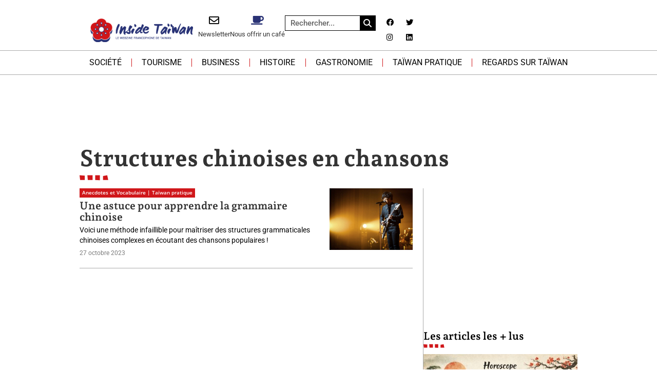

--- FILE ---
content_type: text/html; charset=UTF-8
request_url: https://insidetaiwan.net/tag/structures-chinoises-en-chansons
body_size: 54451
content:
<!doctype html>
<html lang="fr-FR">
<head><meta charset="UTF-8"><script>if(navigator.userAgent.match(/MSIE|Internet Explorer/i)||navigator.userAgent.match(/Trident\/7\..*?rv:11/i)){var href=document.location.href;if(!href.match(/[?&]nowprocket/)){if(href.indexOf("?")==-1){if(href.indexOf("#")==-1){document.location.href=href+"?nowprocket=1"}else{document.location.href=href.replace("#","?nowprocket=1#")}}else{if(href.indexOf("#")==-1){document.location.href=href+"&nowprocket=1"}else{document.location.href=href.replace("#","&nowprocket=1#")}}}}</script><script>(()=>{class RocketLazyLoadScripts{constructor(){this.v="2.0.4",this.userEvents=["keydown","keyup","mousedown","mouseup","mousemove","mouseover","mouseout","touchmove","touchstart","touchend","touchcancel","wheel","click","dblclick","input"],this.attributeEvents=["onblur","onclick","oncontextmenu","ondblclick","onfocus","onmousedown","onmouseenter","onmouseleave","onmousemove","onmouseout","onmouseover","onmouseup","onmousewheel","onscroll","onsubmit"]}async t(){this.i(),this.o(),/iP(ad|hone)/.test(navigator.userAgent)&&this.h(),this.u(),this.l(this),this.m(),this.k(this),this.p(this),this._(),await Promise.all([this.R(),this.L()]),this.lastBreath=Date.now(),this.S(this),this.P(),this.D(),this.O(),this.M(),await this.C(this.delayedScripts.normal),await this.C(this.delayedScripts.defer),await this.C(this.delayedScripts.async),await this.T(),await this.F(),await this.j(),await this.A(),window.dispatchEvent(new Event("rocket-allScriptsLoaded")),this.everythingLoaded=!0,this.lastTouchEnd&&await new Promise(t=>setTimeout(t,500-Date.now()+this.lastTouchEnd)),this.I(),this.H(),this.U(),this.W()}i(){this.CSPIssue=sessionStorage.getItem("rocketCSPIssue"),document.addEventListener("securitypolicyviolation",t=>{this.CSPIssue||"script-src-elem"!==t.violatedDirective||"data"!==t.blockedURI||(this.CSPIssue=!0,sessionStorage.setItem("rocketCSPIssue",!0))},{isRocket:!0})}o(){window.addEventListener("pageshow",t=>{this.persisted=t.persisted,this.realWindowLoadedFired=!0},{isRocket:!0}),window.addEventListener("pagehide",()=>{this.onFirstUserAction=null},{isRocket:!0})}h(){let t;function e(e){t=e}window.addEventListener("touchstart",e,{isRocket:!0}),window.addEventListener("touchend",function i(o){o.changedTouches[0]&&t.changedTouches[0]&&Math.abs(o.changedTouches[0].pageX-t.changedTouches[0].pageX)<10&&Math.abs(o.changedTouches[0].pageY-t.changedTouches[0].pageY)<10&&o.timeStamp-t.timeStamp<200&&(window.removeEventListener("touchstart",e,{isRocket:!0}),window.removeEventListener("touchend",i,{isRocket:!0}),"INPUT"===o.target.tagName&&"text"===o.target.type||(o.target.dispatchEvent(new TouchEvent("touchend",{target:o.target,bubbles:!0})),o.target.dispatchEvent(new MouseEvent("mouseover",{target:o.target,bubbles:!0})),o.target.dispatchEvent(new PointerEvent("click",{target:o.target,bubbles:!0,cancelable:!0,detail:1,clientX:o.changedTouches[0].clientX,clientY:o.changedTouches[0].clientY})),event.preventDefault()))},{isRocket:!0})}q(t){this.userActionTriggered||("mousemove"!==t.type||this.firstMousemoveIgnored?"keyup"===t.type||"mouseover"===t.type||"mouseout"===t.type||(this.userActionTriggered=!0,this.onFirstUserAction&&this.onFirstUserAction()):this.firstMousemoveIgnored=!0),"click"===t.type&&t.preventDefault(),t.stopPropagation(),t.stopImmediatePropagation(),"touchstart"===this.lastEvent&&"touchend"===t.type&&(this.lastTouchEnd=Date.now()),"click"===t.type&&(this.lastTouchEnd=0),this.lastEvent=t.type,t.composedPath&&t.composedPath()[0].getRootNode()instanceof ShadowRoot&&(t.rocketTarget=t.composedPath()[0]),this.savedUserEvents.push(t)}u(){this.savedUserEvents=[],this.userEventHandler=this.q.bind(this),this.userEvents.forEach(t=>window.addEventListener(t,this.userEventHandler,{passive:!1,isRocket:!0})),document.addEventListener("visibilitychange",this.userEventHandler,{isRocket:!0})}U(){this.userEvents.forEach(t=>window.removeEventListener(t,this.userEventHandler,{passive:!1,isRocket:!0})),document.removeEventListener("visibilitychange",this.userEventHandler,{isRocket:!0}),this.savedUserEvents.forEach(t=>{(t.rocketTarget||t.target).dispatchEvent(new window[t.constructor.name](t.type,t))})}m(){const t="return false",e=Array.from(this.attributeEvents,t=>"data-rocket-"+t),i="["+this.attributeEvents.join("],[")+"]",o="[data-rocket-"+this.attributeEvents.join("],[data-rocket-")+"]",s=(e,i,o)=>{o&&o!==t&&(e.setAttribute("data-rocket-"+i,o),e["rocket"+i]=new Function("event",o),e.setAttribute(i,t))};new MutationObserver(t=>{for(const n of t)"attributes"===n.type&&(n.attributeName.startsWith("data-rocket-")||this.everythingLoaded?n.attributeName.startsWith("data-rocket-")&&this.everythingLoaded&&this.N(n.target,n.attributeName.substring(12)):s(n.target,n.attributeName,n.target.getAttribute(n.attributeName))),"childList"===n.type&&n.addedNodes.forEach(t=>{if(t.nodeType===Node.ELEMENT_NODE)if(this.everythingLoaded)for(const i of[t,...t.querySelectorAll(o)])for(const t of i.getAttributeNames())e.includes(t)&&this.N(i,t.substring(12));else for(const e of[t,...t.querySelectorAll(i)])for(const t of e.getAttributeNames())this.attributeEvents.includes(t)&&s(e,t,e.getAttribute(t))})}).observe(document,{subtree:!0,childList:!0,attributeFilter:[...this.attributeEvents,...e]})}I(){this.attributeEvents.forEach(t=>{document.querySelectorAll("[data-rocket-"+t+"]").forEach(e=>{this.N(e,t)})})}N(t,e){const i=t.getAttribute("data-rocket-"+e);i&&(t.setAttribute(e,i),t.removeAttribute("data-rocket-"+e))}k(t){Object.defineProperty(HTMLElement.prototype,"onclick",{get(){return this.rocketonclick||null},set(e){this.rocketonclick=e,this.setAttribute(t.everythingLoaded?"onclick":"data-rocket-onclick","this.rocketonclick(event)")}})}S(t){function e(e,i){let o=e[i];e[i]=null,Object.defineProperty(e,i,{get:()=>o,set(s){t.everythingLoaded?o=s:e["rocket"+i]=o=s}})}e(document,"onreadystatechange"),e(window,"onload"),e(window,"onpageshow");try{Object.defineProperty(document,"readyState",{get:()=>t.rocketReadyState,set(e){t.rocketReadyState=e},configurable:!0}),document.readyState="loading"}catch(t){console.log("WPRocket DJE readyState conflict, bypassing")}}l(t){this.originalAddEventListener=EventTarget.prototype.addEventListener,this.originalRemoveEventListener=EventTarget.prototype.removeEventListener,this.savedEventListeners=[],EventTarget.prototype.addEventListener=function(e,i,o){o&&o.isRocket||!t.B(e,this)&&!t.userEvents.includes(e)||t.B(e,this)&&!t.userActionTriggered||e.startsWith("rocket-")||t.everythingLoaded?t.originalAddEventListener.call(this,e,i,o):(t.savedEventListeners.push({target:this,remove:!1,type:e,func:i,options:o}),"mouseenter"!==e&&"mouseleave"!==e||t.originalAddEventListener.call(this,e,t.savedUserEvents.push,o))},EventTarget.prototype.removeEventListener=function(e,i,o){o&&o.isRocket||!t.B(e,this)&&!t.userEvents.includes(e)||t.B(e,this)&&!t.userActionTriggered||e.startsWith("rocket-")||t.everythingLoaded?t.originalRemoveEventListener.call(this,e,i,o):t.savedEventListeners.push({target:this,remove:!0,type:e,func:i,options:o})}}J(t,e){this.savedEventListeners=this.savedEventListeners.filter(i=>{let o=i.type,s=i.target||window;return e!==o||t!==s||(this.B(o,s)&&(i.type="rocket-"+o),this.$(i),!1)})}H(){EventTarget.prototype.addEventListener=this.originalAddEventListener,EventTarget.prototype.removeEventListener=this.originalRemoveEventListener,this.savedEventListeners.forEach(t=>this.$(t))}$(t){t.remove?this.originalRemoveEventListener.call(t.target,t.type,t.func,t.options):this.originalAddEventListener.call(t.target,t.type,t.func,t.options)}p(t){let e;function i(e){return t.everythingLoaded?e:e.split(" ").map(t=>"load"===t||t.startsWith("load.")?"rocket-jquery-load":t).join(" ")}function o(o){function s(e){const s=o.fn[e];o.fn[e]=o.fn.init.prototype[e]=function(){return this[0]===window&&t.userActionTriggered&&("string"==typeof arguments[0]||arguments[0]instanceof String?arguments[0]=i(arguments[0]):"object"==typeof arguments[0]&&Object.keys(arguments[0]).forEach(t=>{const e=arguments[0][t];delete arguments[0][t],arguments[0][i(t)]=e})),s.apply(this,arguments),this}}if(o&&o.fn&&!t.allJQueries.includes(o)){const e={DOMContentLoaded:[],"rocket-DOMContentLoaded":[]};for(const t in e)document.addEventListener(t,()=>{e[t].forEach(t=>t())},{isRocket:!0});o.fn.ready=o.fn.init.prototype.ready=function(i){function s(){parseInt(o.fn.jquery)>2?setTimeout(()=>i.bind(document)(o)):i.bind(document)(o)}return"function"==typeof i&&(t.realDomReadyFired?!t.userActionTriggered||t.fauxDomReadyFired?s():e["rocket-DOMContentLoaded"].push(s):e.DOMContentLoaded.push(s)),o([])},s("on"),s("one"),s("off"),t.allJQueries.push(o)}e=o}t.allJQueries=[],o(window.jQuery),Object.defineProperty(window,"jQuery",{get:()=>e,set(t){o(t)}})}P(){const t=new Map;document.write=document.writeln=function(e){const i=document.currentScript,o=document.createRange(),s=i.parentElement;let n=t.get(i);void 0===n&&(n=i.nextSibling,t.set(i,n));const c=document.createDocumentFragment();o.setStart(c,0),c.appendChild(o.createContextualFragment(e)),s.insertBefore(c,n)}}async R(){return new Promise(t=>{this.userActionTriggered?t():this.onFirstUserAction=t})}async L(){return new Promise(t=>{document.addEventListener("DOMContentLoaded",()=>{this.realDomReadyFired=!0,t()},{isRocket:!0})})}async j(){return this.realWindowLoadedFired?Promise.resolve():new Promise(t=>{window.addEventListener("load",t,{isRocket:!0})})}M(){this.pendingScripts=[];this.scriptsMutationObserver=new MutationObserver(t=>{for(const e of t)e.addedNodes.forEach(t=>{"SCRIPT"!==t.tagName||t.noModule||t.isWPRocket||this.pendingScripts.push({script:t,promise:new Promise(e=>{const i=()=>{const i=this.pendingScripts.findIndex(e=>e.script===t);i>=0&&this.pendingScripts.splice(i,1),e()};t.addEventListener("load",i,{isRocket:!0}),t.addEventListener("error",i,{isRocket:!0}),setTimeout(i,1e3)})})})}),this.scriptsMutationObserver.observe(document,{childList:!0,subtree:!0})}async F(){await this.X(),this.pendingScripts.length?(await this.pendingScripts[0].promise,await this.F()):this.scriptsMutationObserver.disconnect()}D(){this.delayedScripts={normal:[],async:[],defer:[]},document.querySelectorAll("script[type$=rocketlazyloadscript]").forEach(t=>{t.hasAttribute("data-rocket-src")?t.hasAttribute("async")&&!1!==t.async?this.delayedScripts.async.push(t):t.hasAttribute("defer")&&!1!==t.defer||"module"===t.getAttribute("data-rocket-type")?this.delayedScripts.defer.push(t):this.delayedScripts.normal.push(t):this.delayedScripts.normal.push(t)})}async _(){await this.L();let t=[];document.querySelectorAll("script[type$=rocketlazyloadscript][data-rocket-src]").forEach(e=>{let i=e.getAttribute("data-rocket-src");if(i&&!i.startsWith("data:")){i.startsWith("//")&&(i=location.protocol+i);try{const o=new URL(i).origin;o!==location.origin&&t.push({src:o,crossOrigin:e.crossOrigin||"module"===e.getAttribute("data-rocket-type")})}catch(t){}}}),t=[...new Map(t.map(t=>[JSON.stringify(t),t])).values()],this.Y(t,"preconnect")}async G(t){if(await this.K(),!0!==t.noModule||!("noModule"in HTMLScriptElement.prototype))return new Promise(e=>{let i;function o(){(i||t).setAttribute("data-rocket-status","executed"),e()}try{if(navigator.userAgent.includes("Firefox/")||""===navigator.vendor||this.CSPIssue)i=document.createElement("script"),[...t.attributes].forEach(t=>{let e=t.nodeName;"type"!==e&&("data-rocket-type"===e&&(e="type"),"data-rocket-src"===e&&(e="src"),i.setAttribute(e,t.nodeValue))}),t.text&&(i.text=t.text),t.nonce&&(i.nonce=t.nonce),i.hasAttribute("src")?(i.addEventListener("load",o,{isRocket:!0}),i.addEventListener("error",()=>{i.setAttribute("data-rocket-status","failed-network"),e()},{isRocket:!0}),setTimeout(()=>{i.isConnected||e()},1)):(i.text=t.text,o()),i.isWPRocket=!0,t.parentNode.replaceChild(i,t);else{const i=t.getAttribute("data-rocket-type"),s=t.getAttribute("data-rocket-src");i?(t.type=i,t.removeAttribute("data-rocket-type")):t.removeAttribute("type"),t.addEventListener("load",o,{isRocket:!0}),t.addEventListener("error",i=>{this.CSPIssue&&i.target.src.startsWith("data:")?(console.log("WPRocket: CSP fallback activated"),t.removeAttribute("src"),this.G(t).then(e)):(t.setAttribute("data-rocket-status","failed-network"),e())},{isRocket:!0}),s?(t.fetchPriority="high",t.removeAttribute("data-rocket-src"),t.src=s):t.src="data:text/javascript;base64,"+window.btoa(unescape(encodeURIComponent(t.text)))}}catch(i){t.setAttribute("data-rocket-status","failed-transform"),e()}});t.setAttribute("data-rocket-status","skipped")}async C(t){const e=t.shift();return e?(e.isConnected&&await this.G(e),this.C(t)):Promise.resolve()}O(){this.Y([...this.delayedScripts.normal,...this.delayedScripts.defer,...this.delayedScripts.async],"preload")}Y(t,e){this.trash=this.trash||[];let i=!0;var o=document.createDocumentFragment();t.forEach(t=>{const s=t.getAttribute&&t.getAttribute("data-rocket-src")||t.src;if(s&&!s.startsWith("data:")){const n=document.createElement("link");n.href=s,n.rel=e,"preconnect"!==e&&(n.as="script",n.fetchPriority=i?"high":"low"),t.getAttribute&&"module"===t.getAttribute("data-rocket-type")&&(n.crossOrigin=!0),t.crossOrigin&&(n.crossOrigin=t.crossOrigin),t.integrity&&(n.integrity=t.integrity),t.nonce&&(n.nonce=t.nonce),o.appendChild(n),this.trash.push(n),i=!1}}),document.head.appendChild(o)}W(){this.trash.forEach(t=>t.remove())}async T(){try{document.readyState="interactive"}catch(t){}this.fauxDomReadyFired=!0;try{await this.K(),this.J(document,"readystatechange"),document.dispatchEvent(new Event("rocket-readystatechange")),await this.K(),document.rocketonreadystatechange&&document.rocketonreadystatechange(),await this.K(),this.J(document,"DOMContentLoaded"),document.dispatchEvent(new Event("rocket-DOMContentLoaded")),await this.K(),this.J(window,"DOMContentLoaded"),window.dispatchEvent(new Event("rocket-DOMContentLoaded"))}catch(t){console.error(t)}}async A(){try{document.readyState="complete"}catch(t){}try{await this.K(),this.J(document,"readystatechange"),document.dispatchEvent(new Event("rocket-readystatechange")),await this.K(),document.rocketonreadystatechange&&document.rocketonreadystatechange(),await this.K(),this.J(window,"load"),window.dispatchEvent(new Event("rocket-load")),await this.K(),window.rocketonload&&window.rocketonload(),await this.K(),this.allJQueries.forEach(t=>t(window).trigger("rocket-jquery-load")),await this.K(),this.J(window,"pageshow");const t=new Event("rocket-pageshow");t.persisted=this.persisted,window.dispatchEvent(t),await this.K(),window.rocketonpageshow&&window.rocketonpageshow({persisted:this.persisted})}catch(t){console.error(t)}}async K(){Date.now()-this.lastBreath>45&&(await this.X(),this.lastBreath=Date.now())}async X(){return document.hidden?new Promise(t=>setTimeout(t)):new Promise(t=>requestAnimationFrame(t))}B(t,e){return e===document&&"readystatechange"===t||(e===document&&"DOMContentLoaded"===t||(e===window&&"DOMContentLoaded"===t||(e===window&&"load"===t||e===window&&"pageshow"===t)))}static run(){(new RocketLazyLoadScripts).t()}}RocketLazyLoadScripts.run()})();</script>
	
	<meta name="viewport" content="width=device-width, initial-scale=1">
	<link rel="profile" href="https://gmpg.org/xfn/11">
	<meta name='robots' content='index, follow, max-image-preview:large, max-snippet:-1, max-video-preview:-1' />

	<!-- This site is optimized with the Yoast SEO plugin v26.6 - https://yoast.com/wordpress/plugins/seo/ -->
	<title>Archives des Structures chinoises en chansons - Inside Taïwan, le webzine francophone de Taïwan</title>
<style id="wpr-usedcss">img:is([sizes=auto i],[sizes^="auto," i]){contain-intrinsic-size:3000px 1500px}img.emoji{display:inline!important;border:none!important;box-shadow:none!important;height:1em!important;width:1em!important;margin:0 .07em!important;vertical-align:-.1em!important;background:0 0!important;padding:0!important}:where(.wp-block-button__link){border-radius:9999px;box-shadow:none;padding:calc(.667em + 2px) calc(1.333em + 2px);text-decoration:none}:root :where(.wp-block-button .wp-block-button__link.is-style-outline),:root :where(.wp-block-button.is-style-outline>.wp-block-button__link){border:2px solid;padding:.667em 1.333em}:root :where(.wp-block-button .wp-block-button__link.is-style-outline:not(.has-text-color)),:root :where(.wp-block-button.is-style-outline>.wp-block-button__link:not(.has-text-color)){color:currentColor}:root :where(.wp-block-button .wp-block-button__link.is-style-outline:not(.has-background)),:root :where(.wp-block-button.is-style-outline>.wp-block-button__link:not(.has-background)){background-color:initial;background-image:none}:where(.wp-block-calendar table:not(.has-background) th){background:#ddd}:where(.wp-block-columns){margin-bottom:1.75em}:where(.wp-block-columns.has-background){padding:1.25em 2.375em}:where(.wp-block-post-comments input[type=submit]){border:none}:where(.wp-block-cover-image:not(.has-text-color)),:where(.wp-block-cover:not(.has-text-color)){color:#fff}:where(.wp-block-cover-image.is-light:not(.has-text-color)),:where(.wp-block-cover.is-light:not(.has-text-color)){color:#000}:root :where(.wp-block-cover h1:not(.has-text-color)),:root :where(.wp-block-cover h2:not(.has-text-color)),:root :where(.wp-block-cover h3:not(.has-text-color)),:root :where(.wp-block-cover h4:not(.has-text-color)),:root :where(.wp-block-cover h5:not(.has-text-color)),:root :where(.wp-block-cover h6:not(.has-text-color)),:root :where(.wp-block-cover p:not(.has-text-color)){color:inherit}:where(.wp-block-file){margin-bottom:1.5em}:where(.wp-block-file__button){border-radius:2em;display:inline-block;padding:.5em 1em}:where(.wp-block-file__button):where(a):active,:where(.wp-block-file__button):where(a):focus,:where(.wp-block-file__button):where(a):hover,:where(.wp-block-file__button):where(a):visited{box-shadow:none;color:#fff;opacity:.85;text-decoration:none}:where(.wp-block-form-input__input){font-size:1em;margin-bottom:.5em;padding:0 .5em}:where(.wp-block-form-input__input)[type=date],:where(.wp-block-form-input__input)[type=datetime-local],:where(.wp-block-form-input__input)[type=datetime],:where(.wp-block-form-input__input)[type=email],:where(.wp-block-form-input__input)[type=month],:where(.wp-block-form-input__input)[type=number],:where(.wp-block-form-input__input)[type=password],:where(.wp-block-form-input__input)[type=search],:where(.wp-block-form-input__input)[type=tel],:where(.wp-block-form-input__input)[type=text],:where(.wp-block-form-input__input)[type=time],:where(.wp-block-form-input__input)[type=url],:where(.wp-block-form-input__input)[type=week]{border-style:solid;border-width:1px;line-height:2;min-height:2em}:where(.wp-block-group.wp-block-group-is-layout-constrained){position:relative}:root :where(.wp-block-image.is-style-rounded img,.wp-block-image .is-style-rounded img){border-radius:9999px}:where(.wp-block-latest-comments:not([style*=line-height] .wp-block-latest-comments__comment)){line-height:1.1}:where(.wp-block-latest-comments:not([style*=line-height] .wp-block-latest-comments__comment-excerpt p)){line-height:1.8}:root :where(.wp-block-latest-posts.is-grid){padding:0}:root :where(.wp-block-latest-posts.wp-block-latest-posts__list){padding-left:0}ul{box-sizing:border-box}:root :where(.wp-block-list.has-background){padding:1.25em 2.375em}:where(.wp-block-navigation.has-background .wp-block-navigation-item a:not(.wp-element-button)),:where(.wp-block-navigation.has-background .wp-block-navigation-submenu a:not(.wp-element-button)){padding:.5em 1em}:where(.wp-block-navigation .wp-block-navigation__submenu-container .wp-block-navigation-item a:not(.wp-element-button)),:where(.wp-block-navigation .wp-block-navigation__submenu-container .wp-block-navigation-submenu a:not(.wp-element-button)),:where(.wp-block-navigation .wp-block-navigation__submenu-container .wp-block-navigation-submenu button.wp-block-navigation-item__content),:where(.wp-block-navigation .wp-block-navigation__submenu-container .wp-block-pages-list__item button.wp-block-navigation-item__content){padding:.5em 1em}:root :where(p.has-background){padding:1.25em 2.375em}:where(p.has-text-color:not(.has-link-color)) a{color:inherit}:where(.wp-block-post-comments-form input:not([type=submit])),:where(.wp-block-post-comments-form textarea){border:1px solid #949494;font-family:inherit;font-size:1em}:where(.wp-block-post-comments-form input:where(:not([type=submit]):not([type=checkbox]))),:where(.wp-block-post-comments-form textarea){padding:calc(.667em + 2px)}:where(.wp-block-post-excerpt){box-sizing:border-box;margin-bottom:var(--wp--style--block-gap);margin-top:var(--wp--style--block-gap)}:where(.wp-block-preformatted.has-background){padding:1.25em 2.375em}:where(.wp-block-search__button){border:1px solid #ccc;padding:6px 10px}:where(.wp-block-search__input){appearance:none;border:1px solid #949494;flex-grow:1;font-family:inherit;font-size:inherit;font-style:inherit;font-weight:inherit;letter-spacing:inherit;line-height:inherit;margin-left:0;margin-right:0;min-width:3rem;padding:8px;text-decoration:unset!important;text-transform:inherit}:where(.wp-block-search__button-inside .wp-block-search__inside-wrapper){background-color:#fff;border:1px solid #949494;box-sizing:border-box;padding:4px}:where(.wp-block-search__button-inside .wp-block-search__inside-wrapper) .wp-block-search__input{border:none;border-radius:0;padding:0 4px}:where(.wp-block-search__button-inside .wp-block-search__inside-wrapper) .wp-block-search__input:focus{outline:0}:where(.wp-block-search__button-inside .wp-block-search__inside-wrapper) :where(.wp-block-search__button){padding:4px 8px}:root :where(.wp-block-separator.is-style-dots){height:auto;line-height:1;text-align:center}:root :where(.wp-block-separator.is-style-dots):before{color:currentColor;content:"···";font-family:serif;font-size:1.5em;letter-spacing:2em;padding-left:2em}:root :where(.wp-block-site-logo.is-style-rounded){border-radius:9999px}:where(.wp-block-social-links:not(.is-style-logos-only)) .wp-social-link{background-color:#f0f0f0;color:#444}:where(.wp-block-social-links:not(.is-style-logos-only)) .wp-social-link-amazon{background-color:#f90;color:#fff}:where(.wp-block-social-links:not(.is-style-logos-only)) .wp-social-link-bandcamp{background-color:#1ea0c3;color:#fff}:where(.wp-block-social-links:not(.is-style-logos-only)) .wp-social-link-behance{background-color:#0757fe;color:#fff}:where(.wp-block-social-links:not(.is-style-logos-only)) .wp-social-link-bluesky{background-color:#0a7aff;color:#fff}:where(.wp-block-social-links:not(.is-style-logos-only)) .wp-social-link-codepen{background-color:#1e1f26;color:#fff}:where(.wp-block-social-links:not(.is-style-logos-only)) .wp-social-link-deviantart{background-color:#02e49b;color:#fff}:where(.wp-block-social-links:not(.is-style-logos-only)) .wp-social-link-discord{background-color:#5865f2;color:#fff}:where(.wp-block-social-links:not(.is-style-logos-only)) .wp-social-link-dribbble{background-color:#e94c89;color:#fff}:where(.wp-block-social-links:not(.is-style-logos-only)) .wp-social-link-dropbox{background-color:#4280ff;color:#fff}:where(.wp-block-social-links:not(.is-style-logos-only)) .wp-social-link-etsy{background-color:#f45800;color:#fff}:where(.wp-block-social-links:not(.is-style-logos-only)) .wp-social-link-facebook{background-color:#0866ff;color:#fff}:where(.wp-block-social-links:not(.is-style-logos-only)) .wp-social-link-fivehundredpx{background-color:#000;color:#fff}:where(.wp-block-social-links:not(.is-style-logos-only)) .wp-social-link-flickr{background-color:#0461dd;color:#fff}:where(.wp-block-social-links:not(.is-style-logos-only)) .wp-social-link-foursquare{background-color:#e65678;color:#fff}:where(.wp-block-social-links:not(.is-style-logos-only)) .wp-social-link-github{background-color:#24292d;color:#fff}:where(.wp-block-social-links:not(.is-style-logos-only)) .wp-social-link-goodreads{background-color:#eceadd;color:#382110}:where(.wp-block-social-links:not(.is-style-logos-only)) .wp-social-link-google{background-color:#ea4434;color:#fff}:where(.wp-block-social-links:not(.is-style-logos-only)) .wp-social-link-gravatar{background-color:#1d4fc4;color:#fff}:where(.wp-block-social-links:not(.is-style-logos-only)) .wp-social-link-instagram{background-color:#f00075;color:#fff}:where(.wp-block-social-links:not(.is-style-logos-only)) .wp-social-link-lastfm{background-color:#e21b24;color:#fff}:where(.wp-block-social-links:not(.is-style-logos-only)) .wp-social-link-linkedin{background-color:#0d66c2;color:#fff}:where(.wp-block-social-links:not(.is-style-logos-only)) .wp-social-link-mastodon{background-color:#3288d4;color:#fff}:where(.wp-block-social-links:not(.is-style-logos-only)) .wp-social-link-medium{background-color:#000;color:#fff}:where(.wp-block-social-links:not(.is-style-logos-only)) .wp-social-link-meetup{background-color:#f6405f;color:#fff}:where(.wp-block-social-links:not(.is-style-logos-only)) .wp-social-link-patreon{background-color:#000;color:#fff}:where(.wp-block-social-links:not(.is-style-logos-only)) .wp-social-link-pinterest{background-color:#e60122;color:#fff}:where(.wp-block-social-links:not(.is-style-logos-only)) .wp-social-link-pocket{background-color:#ef4155;color:#fff}:where(.wp-block-social-links:not(.is-style-logos-only)) .wp-social-link-reddit{background-color:#ff4500;color:#fff}:where(.wp-block-social-links:not(.is-style-logos-only)) .wp-social-link-skype{background-color:#0478d7;color:#fff}:where(.wp-block-social-links:not(.is-style-logos-only)) .wp-social-link-snapchat{background-color:#fefc00;color:#fff;stroke:#000}:where(.wp-block-social-links:not(.is-style-logos-only)) .wp-social-link-soundcloud{background-color:#ff5600;color:#fff}:where(.wp-block-social-links:not(.is-style-logos-only)) .wp-social-link-spotify{background-color:#1bd760;color:#fff}:where(.wp-block-social-links:not(.is-style-logos-only)) .wp-social-link-telegram{background-color:#2aabee;color:#fff}:where(.wp-block-social-links:not(.is-style-logos-only)) .wp-social-link-threads{background-color:#000;color:#fff}:where(.wp-block-social-links:not(.is-style-logos-only)) .wp-social-link-tiktok{background-color:#000;color:#fff}:where(.wp-block-social-links:not(.is-style-logos-only)) .wp-social-link-tumblr{background-color:#011835;color:#fff}:where(.wp-block-social-links:not(.is-style-logos-only)) .wp-social-link-twitch{background-color:#6440a4;color:#fff}:where(.wp-block-social-links:not(.is-style-logos-only)) .wp-social-link-twitter{background-color:#1da1f2;color:#fff}:where(.wp-block-social-links:not(.is-style-logos-only)) .wp-social-link-vimeo{background-color:#1eb7ea;color:#fff}:where(.wp-block-social-links:not(.is-style-logos-only)) .wp-social-link-vk{background-color:#4680c2;color:#fff}:where(.wp-block-social-links:not(.is-style-logos-only)) .wp-social-link-wordpress{background-color:#3499cd;color:#fff}:where(.wp-block-social-links:not(.is-style-logos-only)) .wp-social-link-whatsapp{background-color:#25d366;color:#fff}:where(.wp-block-social-links:not(.is-style-logos-only)) .wp-social-link-x{background-color:#000;color:#fff}:where(.wp-block-social-links:not(.is-style-logos-only)) .wp-social-link-yelp{background-color:#d32422;color:#fff}:where(.wp-block-social-links:not(.is-style-logos-only)) .wp-social-link-youtube{background-color:red;color:#fff}:where(.wp-block-social-links.is-style-logos-only) .wp-social-link{background:0 0}:where(.wp-block-social-links.is-style-logos-only) .wp-social-link svg{height:1.25em;width:1.25em}:where(.wp-block-social-links.is-style-logos-only) .wp-social-link-amazon{color:#f90}:where(.wp-block-social-links.is-style-logos-only) .wp-social-link-bandcamp{color:#1ea0c3}:where(.wp-block-social-links.is-style-logos-only) .wp-social-link-behance{color:#0757fe}:where(.wp-block-social-links.is-style-logos-only) .wp-social-link-bluesky{color:#0a7aff}:where(.wp-block-social-links.is-style-logos-only) .wp-social-link-codepen{color:#1e1f26}:where(.wp-block-social-links.is-style-logos-only) .wp-social-link-deviantart{color:#02e49b}:where(.wp-block-social-links.is-style-logos-only) .wp-social-link-discord{color:#5865f2}:where(.wp-block-social-links.is-style-logos-only) .wp-social-link-dribbble{color:#e94c89}:where(.wp-block-social-links.is-style-logos-only) .wp-social-link-dropbox{color:#4280ff}:where(.wp-block-social-links.is-style-logos-only) .wp-social-link-etsy{color:#f45800}:where(.wp-block-social-links.is-style-logos-only) .wp-social-link-facebook{color:#0866ff}:where(.wp-block-social-links.is-style-logos-only) .wp-social-link-fivehundredpx{color:#000}:where(.wp-block-social-links.is-style-logos-only) .wp-social-link-flickr{color:#0461dd}:where(.wp-block-social-links.is-style-logos-only) .wp-social-link-foursquare{color:#e65678}:where(.wp-block-social-links.is-style-logos-only) .wp-social-link-github{color:#24292d}:where(.wp-block-social-links.is-style-logos-only) .wp-social-link-goodreads{color:#382110}:where(.wp-block-social-links.is-style-logos-only) .wp-social-link-google{color:#ea4434}:where(.wp-block-social-links.is-style-logos-only) .wp-social-link-gravatar{color:#1d4fc4}:where(.wp-block-social-links.is-style-logos-only) .wp-social-link-instagram{color:#f00075}:where(.wp-block-social-links.is-style-logos-only) .wp-social-link-lastfm{color:#e21b24}:where(.wp-block-social-links.is-style-logos-only) .wp-social-link-linkedin{color:#0d66c2}:where(.wp-block-social-links.is-style-logos-only) .wp-social-link-mastodon{color:#3288d4}:where(.wp-block-social-links.is-style-logos-only) .wp-social-link-medium{color:#000}:where(.wp-block-social-links.is-style-logos-only) .wp-social-link-meetup{color:#f6405f}:where(.wp-block-social-links.is-style-logos-only) .wp-social-link-patreon{color:#000}:where(.wp-block-social-links.is-style-logos-only) .wp-social-link-pinterest{color:#e60122}:where(.wp-block-social-links.is-style-logos-only) .wp-social-link-pocket{color:#ef4155}:where(.wp-block-social-links.is-style-logos-only) .wp-social-link-reddit{color:#ff4500}:where(.wp-block-social-links.is-style-logos-only) .wp-social-link-skype{color:#0478d7}:where(.wp-block-social-links.is-style-logos-only) .wp-social-link-snapchat{color:#fff;stroke:#000}:where(.wp-block-social-links.is-style-logos-only) .wp-social-link-soundcloud{color:#ff5600}:where(.wp-block-social-links.is-style-logos-only) .wp-social-link-spotify{color:#1bd760}:where(.wp-block-social-links.is-style-logos-only) .wp-social-link-telegram{color:#2aabee}:where(.wp-block-social-links.is-style-logos-only) .wp-social-link-threads{color:#000}:where(.wp-block-social-links.is-style-logos-only) .wp-social-link-tiktok{color:#000}:where(.wp-block-social-links.is-style-logos-only) .wp-social-link-tumblr{color:#011835}:where(.wp-block-social-links.is-style-logos-only) .wp-social-link-twitch{color:#6440a4}:where(.wp-block-social-links.is-style-logos-only) .wp-social-link-twitter{color:#1da1f2}:where(.wp-block-social-links.is-style-logos-only) .wp-social-link-vimeo{color:#1eb7ea}:where(.wp-block-social-links.is-style-logos-only) .wp-social-link-vk{color:#4680c2}:where(.wp-block-social-links.is-style-logos-only) .wp-social-link-whatsapp{color:#25d366}:where(.wp-block-social-links.is-style-logos-only) .wp-social-link-wordpress{color:#3499cd}:where(.wp-block-social-links.is-style-logos-only) .wp-social-link-x{color:#000}:where(.wp-block-social-links.is-style-logos-only) .wp-social-link-yelp{color:#d32422}:where(.wp-block-social-links.is-style-logos-only) .wp-social-link-youtube{color:red}:root :where(.wp-block-social-links .wp-social-link a){padding:.25em}:root :where(.wp-block-social-links.is-style-logos-only .wp-social-link a){padding:0}:root :where(.wp-block-social-links.is-style-pill-shape .wp-social-link a){padding-left:.6666666667em;padding-right:.6666666667em}:root :where(.wp-block-tag-cloud.is-style-outline){display:flex;flex-wrap:wrap;gap:1ch}:root :where(.wp-block-tag-cloud.is-style-outline a){border:1px solid;font-size:unset!important;margin-right:0;padding:1ch 2ch;text-decoration:none!important}:root :where(.wp-block-table-of-contents){box-sizing:border-box}:where(.wp-block-term-description){box-sizing:border-box;margin-bottom:var(--wp--style--block-gap);margin-top:var(--wp--style--block-gap)}:where(pre.wp-block-verse){font-family:inherit}.entry-content{counter-reset:footnotes}:root{--wp-block-synced-color:#7a00df;--wp-block-synced-color--rgb:122,0,223;--wp-bound-block-color:var(--wp-block-synced-color);--wp-editor-canvas-background:#ddd;--wp-admin-theme-color:#007cba;--wp-admin-theme-color--rgb:0,124,186;--wp-admin-theme-color-darker-10:#006ba1;--wp-admin-theme-color-darker-10--rgb:0,107,160.5;--wp-admin-theme-color-darker-20:#005a87;--wp-admin-theme-color-darker-20--rgb:0,90,135;--wp-admin-border-width-focus:2px}@media (min-resolution:192dpi){:root{--wp-admin-border-width-focus:1.5px}}:root{--wp--preset--font-size--normal:16px;--wp--preset--font-size--huge:42px}.screen-reader-text{border:0;clip-path:inset(50%);height:1px;margin:-1px;overflow:hidden;padding:0;position:absolute;width:1px;word-wrap:normal!important}.screen-reader-text:focus{background-color:#ddd;clip-path:none;color:#444;display:block;font-size:1em;height:auto;left:5px;line-height:normal;padding:15px 23px 14px;text-decoration:none;top:5px;width:auto;z-index:100000}html :where(.has-border-color){border-style:solid}html :where([style*=border-top-color]){border-top-style:solid}html :where([style*=border-right-color]){border-right-style:solid}html :where([style*=border-bottom-color]){border-bottom-style:solid}html :where([style*=border-left-color]){border-left-style:solid}html :where([style*=border-width]){border-style:solid}html :where([style*=border-top-width]){border-top-style:solid}html :where([style*=border-right-width]){border-right-style:solid}html :where([style*=border-bottom-width]){border-bottom-style:solid}html :where([style*=border-left-width]){border-left-style:solid}html :where(img[class*=wp-image-]){height:auto;max-width:100%}:where(figure){margin:0 0 1em}html :where(.is-position-sticky){--wp-admin--admin-bar--position-offset:var(--wp-admin--admin-bar--height,0px)}@media screen and (max-width:600px){html :where(.is-position-sticky){--wp-admin--admin-bar--position-offset:0px}}:root{--wp--preset--aspect-ratio--square:1;--wp--preset--aspect-ratio--4-3:4/3;--wp--preset--aspect-ratio--3-4:3/4;--wp--preset--aspect-ratio--3-2:3/2;--wp--preset--aspect-ratio--2-3:2/3;--wp--preset--aspect-ratio--16-9:16/9;--wp--preset--aspect-ratio--9-16:9/16;--wp--preset--color--black:#000000;--wp--preset--color--cyan-bluish-gray:#abb8c3;--wp--preset--color--white:#ffffff;--wp--preset--color--pale-pink:#f78da7;--wp--preset--color--vivid-red:#cf2e2e;--wp--preset--color--luminous-vivid-orange:#ff6900;--wp--preset--color--luminous-vivid-amber:#fcb900;--wp--preset--color--light-green-cyan:#7bdcb5;--wp--preset--color--vivid-green-cyan:#00d084;--wp--preset--color--pale-cyan-blue:#8ed1fc;--wp--preset--color--vivid-cyan-blue:#0693e3;--wp--preset--color--vivid-purple:#9b51e0;--wp--preset--gradient--vivid-cyan-blue-to-vivid-purple:linear-gradient(135deg,rgb(6, 147, 227) 0%,rgb(155, 81, 224) 100%);--wp--preset--gradient--light-green-cyan-to-vivid-green-cyan:linear-gradient(135deg,rgb(122, 220, 180) 0%,rgb(0, 208, 130) 100%);--wp--preset--gradient--luminous-vivid-amber-to-luminous-vivid-orange:linear-gradient(135deg,rgb(252, 185, 0) 0%,rgb(255, 105, 0) 100%);--wp--preset--gradient--luminous-vivid-orange-to-vivid-red:linear-gradient(135deg,rgb(255, 105, 0) 0%,rgb(207, 46, 46) 100%);--wp--preset--gradient--very-light-gray-to-cyan-bluish-gray:linear-gradient(135deg,rgb(238, 238, 238) 0%,rgb(169, 184, 195) 100%);--wp--preset--gradient--cool-to-warm-spectrum:linear-gradient(135deg,rgb(74, 234, 220) 0%,rgb(151, 120, 209) 20%,rgb(207, 42, 186) 40%,rgb(238, 44, 130) 60%,rgb(251, 105, 98) 80%,rgb(254, 248, 76) 100%);--wp--preset--gradient--blush-light-purple:linear-gradient(135deg,rgb(255, 206, 236) 0%,rgb(152, 150, 240) 100%);--wp--preset--gradient--blush-bordeaux:linear-gradient(135deg,rgb(254, 205, 165) 0%,rgb(254, 45, 45) 50%,rgb(107, 0, 62) 100%);--wp--preset--gradient--luminous-dusk:linear-gradient(135deg,rgb(255, 203, 112) 0%,rgb(199, 81, 192) 50%,rgb(65, 88, 208) 100%);--wp--preset--gradient--pale-ocean:linear-gradient(135deg,rgb(255, 245, 203) 0%,rgb(182, 227, 212) 50%,rgb(51, 167, 181) 100%);--wp--preset--gradient--electric-grass:linear-gradient(135deg,rgb(202, 248, 128) 0%,rgb(113, 206, 126) 100%);--wp--preset--gradient--midnight:linear-gradient(135deg,rgb(2, 3, 129) 0%,rgb(40, 116, 252) 100%);--wp--preset--font-size--small:13px;--wp--preset--font-size--medium:20px;--wp--preset--font-size--large:36px;--wp--preset--font-size--x-large:42px;--wp--preset--spacing--20:0.44rem;--wp--preset--spacing--30:0.67rem;--wp--preset--spacing--40:1rem;--wp--preset--spacing--50:1.5rem;--wp--preset--spacing--60:2.25rem;--wp--preset--spacing--70:3.38rem;--wp--preset--spacing--80:5.06rem;--wp--preset--shadow--natural:6px 6px 9px rgba(0, 0, 0, .2);--wp--preset--shadow--deep:12px 12px 50px rgba(0, 0, 0, .4);--wp--preset--shadow--sharp:6px 6px 0px rgba(0, 0, 0, .2);--wp--preset--shadow--outlined:6px 6px 0px -3px rgb(255, 255, 255),6px 6px rgb(0, 0, 0);--wp--preset--shadow--crisp:6px 6px 0px rgb(0, 0, 0)}:root{--wp--style--global--content-size:800px;--wp--style--global--wide-size:1200px}:where(body){margin:0}:where(.wp-site-blocks)>*{margin-block-start:24px;margin-block-end:0}:where(.wp-site-blocks)>:first-child{margin-block-start:0}:where(.wp-site-blocks)>:last-child{margin-block-end:0}:root{--wp--style--block-gap:24px}:root :where(.is-layout-flow)>:first-child{margin-block-start:0}:root :where(.is-layout-flow)>:last-child{margin-block-end:0}:root :where(.is-layout-flow)>*{margin-block-start:24px;margin-block-end:0}:root :where(.is-layout-constrained)>:first-child{margin-block-start:0}:root :where(.is-layout-constrained)>:last-child{margin-block-end:0}:root :where(.is-layout-constrained)>*{margin-block-start:24px;margin-block-end:0}:root :where(.is-layout-flex){gap:24px}:root :where(.is-layout-grid){gap:24px}body{padding-top:0;padding-right:0;padding-bottom:0;padding-left:0}a:where(:not(.wp-element-button)){text-decoration:underline}:root :where(.wp-element-button,.wp-block-button__link){background-color:#32373c;border-width:0;color:#fff;font-family:inherit;font-size:inherit;font-style:inherit;font-weight:inherit;letter-spacing:inherit;line-height:inherit;padding-top:calc(.667em + 2px);padding-right:calc(1.333em + 2px);padding-bottom:calc(.667em + 2px);padding-left:calc(1.333em + 2px);text-decoration:none;text-transform:inherit}:root :where(.wp-block-pullquote){font-size:1.5em;line-height:1.6}html{line-height:1.15;-webkit-text-size-adjust:100%}*,:after,:before{box-sizing:border-box}body{background-color:#fff;color:#333;font-family:-apple-system,BlinkMacSystemFont,'Segoe UI',Roboto,'Helvetica Neue',Arial,'Noto Sans',sans-serif,'Apple Color Emoji','Segoe UI Emoji','Segoe UI Symbol','Noto Color Emoji';font-size:1rem;font-weight:400;line-height:1.5;margin:0;-webkit-font-smoothing:antialiased;-moz-osx-font-smoothing:grayscale}h1,h3,h4{color:inherit;font-family:inherit;font-weight:500;line-height:1.2;margin-block-end:1rem;margin-block-start:.5rem}h1{font-size:2.5rem}h3{font-size:1.75rem}h4{font-size:1.5rem}p{margin-block-end:.9rem;margin-block-start:0}a{background-color:transparent;color:#c36;text-decoration:none}a:active,a:hover{color:#336}a:not([href]):not([tabindex]),a:not([href]):not([tabindex]):focus,a:not([href]):not([tabindex]):hover{color:inherit;text-decoration:none}a:not([href]):not([tabindex]):focus{outline:0}abbr[title]{border-block-end:none;-webkit-text-decoration:underline dotted;text-decoration:underline dotted}b{font-weight:bolder}code{font-family:monospace,monospace;font-size:1em}sub{font-size:75%;line-height:0;position:relative;vertical-align:baseline}sub{bottom:-.25em}img{border-style:none;height:auto;max-width:100%}[hidden],template{display:none}@media print{*,:after,:before{background:0 0!important;box-shadow:none!important;color:#000!important;text-shadow:none!important}a,a:visited{text-decoration:underline}a[href]:after{content:" (" attr(href) ")"}abbr[title]:after{content:" (" attr(title) ")"}a[href^="#"]:after{content:""}img,tr{-moz-column-break-inside:avoid;break-inside:avoid}h3,p{orphans:3;widows:3}h3{-moz-column-break-after:avoid;break-after:avoid}}label{display:inline-block;line-height:1;vertical-align:middle}button,input,optgroup,select,textarea{font-family:inherit;font-size:1rem;line-height:1.5;margin:0}input[type=date],input[type=email],input[type=number],input[type=search],input[type=text],input[type=url],select,textarea{border:1px solid #666;border-radius:3px;padding:.5rem 1rem;transition:all .3s;width:100%}input[type=date]:focus,input[type=email]:focus,input[type=number]:focus,input[type=search]:focus,input[type=text]:focus,input[type=url]:focus,select:focus,textarea:focus{border-color:#333}button,input{overflow:visible}button,select{text-transform:none}[type=button],[type=submit],button{-webkit-appearance:button;width:auto}[type=button],[type=submit],button{background-color:transparent;border:1px solid #c36;border-radius:3px;color:#c36;display:inline-block;font-size:1rem;font-weight:400;padding:.5rem 1rem;text-align:center;transition:all .3s;-webkit-user-select:none;-moz-user-select:none;user-select:none;white-space:nowrap}[type=button]:focus:not(:focus-visible),[type=submit]:focus:not(:focus-visible),button:focus:not(:focus-visible){outline:0}[type=button]:focus,[type=button]:hover,[type=submit]:focus,[type=submit]:hover,button:focus,button:hover{background-color:#c36;color:#fff;text-decoration:none}[type=button]:not(:disabled),[type=submit]:not(:disabled),button:not(:disabled){cursor:pointer}fieldset{padding:.35em .75em .625em}legend{box-sizing:border-box;color:inherit;display:table;max-width:100%;padding:0;white-space:normal}progress{vertical-align:baseline}textarea{overflow:auto;resize:vertical}[type=checkbox],[type=radio]{box-sizing:border-box;padding:0}[type=number]::-webkit-inner-spin-button,[type=number]::-webkit-outer-spin-button{height:auto}[type=search]{-webkit-appearance:textfield;outline-offset:-2px}[type=search]::-webkit-search-decoration{-webkit-appearance:none}::-webkit-file-upload-button{-webkit-appearance:button;font:inherit}select{display:block}table{background-color:transparent;border-collapse:collapse;border-spacing:0;font-size:.9em;margin-block-end:15px;width:100%}table tbody+tbody{border-block-start:2px solid hsla(0,0%,50%,.502)}li,ul{background:0 0;border:0;font-size:100%;margin-block-end:0;margin-block-start:0;outline:0;vertical-align:baseline}.sticky{display:block;position:relative}.hide{display:none!important}.screen-reader-text{clip:rect(1px,1px,1px,1px);height:1px;overflow:hidden;position:absolute!important;width:1px;word-wrap:normal!important}.screen-reader-text:focus{background-color:#eee;clip:auto!important;clip-path:none;color:#333;display:block;font-size:1rem;height:auto;left:5px;line-height:normal;padding:12px 24px;text-decoration:none;top:5px;width:auto;z-index:100000}.post .entry-title a{text-decoration:none}.post .wp-post-image{max-height:500px;-o-object-fit:cover;object-fit:cover;width:100%}@media(max-width:991px){.post .wp-post-image{max-height:400px}}@media(max-width:575px){.post .wp-post-image{max-height:300px}}:root{--direction-multiplier:1}body.rtl{--direction-multiplier:-1}.elementor-screen-only,.screen-reader-text,.screen-reader-text span{height:1px;margin:-1px;overflow:hidden;padding:0;position:absolute;top:-10000em;width:1px;clip:rect(0,0,0,0);border:0}.elementor *,.elementor :after,.elementor :before{box-sizing:border-box}.elementor a{box-shadow:none;text-decoration:none}.elementor img{border:none;border-radius:0;box-shadow:none;height:auto;max-width:100%}.elementor iframe,.elementor object,.elementor video{border:none;line-height:1;margin:0;max-width:100%;width:100%}.elementor-widget-wrap .elementor-element.elementor-widget__width-initial{max-width:100%}.elementor-element{--flex-direction:initial;--flex-wrap:initial;--justify-content:initial;--align-items:initial;--align-content:initial;--gap:initial;--flex-basis:initial;--flex-grow:initial;--flex-shrink:initial;--order:initial;--align-self:initial;align-self:var(--align-self);flex-basis:var(--flex-basis);flex-grow:var(--flex-grow);flex-shrink:var(--flex-shrink);order:var(--order)}.elementor-element:where(.e-con-full,.elementor-widget){align-content:var(--align-content);align-items:var(--align-items);flex-direction:var(--flex-direction);flex-wrap:var(--flex-wrap);gap:var(--row-gap) var(--column-gap);justify-content:var(--justify-content)}.elementor-invisible{visibility:hidden}@media (max-width:1024px){.elementor-widget-wrap .elementor-element.elementor-widget-tablet__width-initial{max-width:100%}.elementor-tablet-align-left{text-align:left}.elementor-tablet-align-left .elementor-button{width:auto}.elementor-grid-tablet-1 .elementor-grid{grid-template-columns:repeat(1,1fr)}}:root{--page-title-display:block}.elementor-page-title,h1.entry-title{display:var(--page-title-display)}.elementor-widget-wrap{align-content:flex-start;flex-wrap:wrap;position:relative;width:100%}.elementor:not(.elementor-bc-flex-widget) .elementor-widget-wrap{display:flex}.elementor-widget-wrap>.elementor-element{width:100%}.elementor-widget-wrap.e-swiper-container{width:calc(100% - (var(--e-column-margin-left,0px) + var(--e-column-margin-right,0px)))}.elementor-widget{position:relative}.elementor-widget:not(:last-child){margin-bottom:var(--kit-widget-spacing,20px)}.elementor-widget:not(:last-child).elementor-widget__width-initial{margin-bottom:0}.elementor-grid{display:grid;grid-column-gap:var(--grid-column-gap);grid-row-gap:var(--grid-row-gap)}.elementor-grid .elementor-grid-item{min-width:0}.elementor-grid-0 .elementor-grid{display:inline-block;margin-bottom:calc(-1 * var(--grid-row-gap));width:100%;word-spacing:var(--grid-column-gap)}.elementor-grid-0 .elementor-grid .elementor-grid-item{display:inline-block;margin-bottom:var(--grid-row-gap);word-break:break-word}.elementor-grid-1 .elementor-grid{grid-template-columns:repeat(1,1fr)}@media (min-width:1025px){#elementor-device-mode:after{content:"desktop"}}@media (min-width:-1){#elementor-device-mode:after{content:"widescreen"}}@media (max-width:-1){#elementor-device-mode:after{content:"laptop";content:"tablet_extra"}}@media (max-width:1024px){#elementor-device-mode:after{content:"tablet"}}@media (max-width:-1){#elementor-device-mode:after{content:"mobile_extra"}}@media (prefers-reduced-motion:no-preference){html{scroll-behavior:smooth}}.e-con{--border-radius:0;--border-top-width:0px;--border-right-width:0px;--border-bottom-width:0px;--border-left-width:0px;--border-style:initial;--border-color:initial;--container-widget-width:100%;--container-widget-height:initial;--container-widget-flex-grow:0;--container-widget-align-self:initial;--content-width:min(100%,var(--container-max-width,1140px));--width:100%;--min-height:initial;--height:auto;--text-align:initial;--margin-top:0px;--margin-right:0px;--margin-bottom:0px;--margin-left:0px;--padding-top:var(--container-default-padding-top,10px);--padding-right:var(--container-default-padding-right,10px);--padding-bottom:var(--container-default-padding-bottom,10px);--padding-left:var(--container-default-padding-left,10px);--position:relative;--z-index:revert;--overflow:visible;--gap:var(--widgets-spacing,20px);--row-gap:var(--widgets-spacing-row,20px);--column-gap:var(--widgets-spacing-column,20px);--overlay-mix-blend-mode:initial;--overlay-opacity:1;--overlay-transition:0.3s;--e-con-grid-template-columns:repeat(3,1fr);--e-con-grid-template-rows:repeat(2,1fr);border-radius:var(--border-radius);height:var(--height);min-height:var(--min-height);min-width:0;overflow:var(--overflow);position:var(--position);width:var(--width);z-index:var(--z-index);--flex-wrap-mobile:wrap;margin-block-end:var(--margin-block-end);margin-block-start:var(--margin-block-start);margin-inline-end:var(--margin-inline-end);margin-inline-start:var(--margin-inline-start);padding-inline-end:var(--padding-inline-end);padding-inline-start:var(--padding-inline-start)}.e-con:where(:not(.e-div-block-base)){transition:background var(--background-transition,.3s),border var(--border-transition,.3s),box-shadow var(--border-transition,.3s),transform var(--e-con-transform-transition-duration,.4s)}.e-con{--margin-block-start:var(--margin-top);--margin-block-end:var(--margin-bottom);--margin-inline-start:var(--margin-left);--margin-inline-end:var(--margin-right);--padding-inline-start:var(--padding-left);--padding-inline-end:var(--padding-right);--padding-block-start:var(--padding-top);--padding-block-end:var(--padding-bottom);--border-block-start-width:var(--border-top-width);--border-block-end-width:var(--border-bottom-width);--border-inline-start-width:var(--border-left-width);--border-inline-end-width:var(--border-right-width)}body.rtl .e-con{--padding-inline-start:var(--padding-right);--padding-inline-end:var(--padding-left);--margin-inline-start:var(--margin-right);--margin-inline-end:var(--margin-left);--border-inline-start-width:var(--border-right-width);--border-inline-end-width:var(--border-left-width)}.e-con.e-flex{--flex-direction:column;--flex-basis:auto;--flex-grow:0;--flex-shrink:1;flex:var(--flex-grow) var(--flex-shrink) var(--flex-basis)}.e-con-full,.e-con>.e-con-inner{padding-block-end:var(--padding-block-end);padding-block-start:var(--padding-block-start);text-align:var(--text-align)}.e-con-full.e-flex,.e-con.e-flex>.e-con-inner{flex-direction:var(--flex-direction)}.e-con,.e-con>.e-con-inner{display:var(--display)}.e-con-boxed.e-flex{align-content:normal;align-items:normal;flex-direction:column;flex-wrap:nowrap;justify-content:normal}.e-con-boxed{gap:initial;text-align:initial}.e-con.e-flex>.e-con-inner{align-content:var(--align-content);align-items:var(--align-items);align-self:auto;flex-basis:auto;flex-grow:1;flex-shrink:1;flex-wrap:var(--flex-wrap);justify-content:var(--justify-content)}.e-con>.e-con-inner{gap:var(--row-gap) var(--column-gap);height:100%;margin:0 auto;max-width:var(--content-width);padding-inline-end:0;padding-inline-start:0;width:100%}:is(.elementor-section-wrap,[data-elementor-id])>.e-con{--margin-left:auto;--margin-right:auto;max-width:min(100%,var(--width))}.e-con .elementor-widget.elementor-widget{margin-block-end:0}.e-con:before,.e-con>.elementor-motion-effects-container>.elementor-motion-effects-layer:before{border-block-end-width:var(--border-block-end-width);border-block-start-width:var(--border-block-start-width);border-color:var(--border-color);border-inline-end-width:var(--border-inline-end-width);border-inline-start-width:var(--border-inline-start-width);border-radius:var(--border-radius);border-style:var(--border-style);content:var(--background-overlay);display:block;height:max(100% + var(--border-top-width) + var(--border-bottom-width),100%);left:calc(0px - var(--border-left-width));mix-blend-mode:var(--overlay-mix-blend-mode);opacity:var(--overlay-opacity);position:absolute;top:calc(0px - var(--border-top-width));transition:var(--overlay-transition,.3s);width:max(100% + var(--border-left-width) + var(--border-right-width),100%)}.e-con:before{transition:background var(--overlay-transition,.3s),border-radius var(--border-transition,.3s),opacity var(--overlay-transition,.3s)}.e-con .elementor-widget{min-width:0}.e-con .elementor-widget.e-widget-swiper{width:100%}.e-con>.e-con-inner>.elementor-widget>.elementor-widget-container,.e-con>.elementor-widget>.elementor-widget-container{height:100%}.e-con.e-con>.e-con-inner>.elementor-widget,.elementor.elementor .e-con>.elementor-widget{max-width:100%}.e-con .elementor-widget:not(:last-child){--kit-widget-spacing:0px}@media (max-width:767px){.elementor-widget-wrap .elementor-element.elementor-widget-mobile__width-initial{max-width:100%}.elementor-grid-mobile-1 .elementor-grid{grid-template-columns:repeat(1,1fr)}#elementor-device-mode:after{content:"mobile"}.e-con.e-flex{--width:100%;--flex-wrap:var(--flex-wrap-mobile)}.elementor .elementor-hidden-mobile{display:none}}.elementor-element:where(:not(.e-con)):where(:not(.e-div-block-base)) .elementor-widget-container,.elementor-element:where(:not(.e-con)):where(:not(.e-div-block-base)):not(:has(.elementor-widget-container)){transition:background .3s,border .3s,border-radius .3s,box-shadow .3s,transform var(--e-transform-transition-duration,.4s)}.elementor-heading-title{line-height:1;margin:0;padding:0}.elementor-button{background-color:#69727d;border-radius:3px;color:#fff;display:inline-block;font-size:15px;line-height:1;padding:12px 24px;fill:#fff;text-align:center;transition:all .3s}.elementor-button:focus,.elementor-button:hover,.elementor-button:visited{color:#fff}.elementor-button-content-wrapper{display:flex;flex-direction:row;gap:5px;justify-content:center}.elementor-button-text{display:inline-block}.elementor-button span{text-decoration:inherit}.elementor-icon{color:#69727d;display:inline-block;font-size:50px;line-height:1;text-align:center;transition:all .3s}.elementor-icon:hover{color:#69727d}.elementor-icon i,.elementor-icon svg{display:block;height:1em;position:relative;width:1em}.elementor-icon i:before,.elementor-icon svg:before{left:50%;position:absolute;transform:translateX(-50%)}.elementor-shape-rounded .elementor-icon{border-radius:10%}.animated{animation-duration:1.25s}.animated.infinite{animation-iteration-count:infinite}.animated.reverse{animation-direction:reverse;animation-fill-mode:forwards}@media (prefers-reduced-motion:reduce){.animated{animation:none!important}html *{transition-delay:0s!important;transition-duration:0s!important}}@media (min-width:768px) and (max-width:1024px){.elementor .elementor-hidden-tablet{display:none}}@media (min-width:1025px) and (max-width:99999px){.elementor .elementor-hidden-desktop{display:none}}.elementor-widget-image{text-align:center}.elementor-widget-image a{display:inline-block}.elementor-widget-image img{display:inline-block;vertical-align:middle}.elementor-widget-icon-box .elementor-icon-box-wrapper{display:flex;flex-direction:column;gap:var(--icon-box-icon-margin,15px);text-align:center}.elementor-widget-icon-box .elementor-icon-box-icon{display:inline-block;flex:0 0 auto;line-height:0}.elementor-widget-icon-box .elementor-icon-box-content{flex-grow:1;width:100%}.elementor-widget-icon-box .elementor-icon-box-title a{color:inherit}.elementor-widget-icon-box.elementor-position-top .elementor-icon-box-wrapper{align-items:unset!important;flex-direction:column;gap:var(--icon-box-icon-margin,15px);text-align:center}@media (max-width:1024px){.elementor-widget-icon-box.elementor-tablet-position-left .elementor-icon-box-wrapper{flex-direction:row;gap:var(--icon-box-icon-margin,15px);text-align:start}}@media (max-width:767px){.elementor-widget-icon-box.elementor-mobile-position-left .elementor-icon-box-wrapper{flex-direction:row;gap:var(--icon-box-icon-margin,15px);text-align:start}.elementor-widget-icon-box.elementor-mobile-position-top .elementor-icon-box-wrapper{align-items:unset!important;flex-direction:column;gap:var(--icon-box-icon-margin,15px);text-align:center}}.elementor-search-form{display:block;transition:.2s}.elementor-search-form button,.elementor-search-form input[type=search]{-webkit-appearance:none;-moz-appearance:none;background:0 0;border:0;display:inline-block;font-size:15px;line-height:1;margin:0;min-width:0;padding:0;vertical-align:middle;white-space:normal}.elementor-search-form button:focus,.elementor-search-form input[type=search]:focus{color:inherit;outline:0}.elementor-search-form button{background-color:#69727d;border-radius:0;color:#fff;font-size:var(--e-search-form-submit-icon-size,16px)}.elementor-search-form__container{border:0 solid transparent;display:flex;min-height:50px;overflow:hidden;transition:.2s}.elementor-search-form__container:not(.elementor-search-form--full-screen){background:#f1f2f3}.elementor-search-form__input{color:#3f444b;flex-basis:100%;transition:color .2s}.elementor-search-form__input::-moz-placeholder{color:inherit;font-family:inherit;opacity:.6}.elementor-search-form__input::placeholder{color:inherit;font-family:inherit;opacity:.6}.elementor-search-form__submit{font-size:var(--e-search-form-submit-icon-size,16px);transition:color .2s,background .2s}.elementor-search-form__submit svg{fill:var(--e-search-form-submit-text-color,#fff);height:var(--e-search-form-submit-icon-size,16px);width:var(--e-search-form-submit-icon-size,16px)}.elementor-search-form .elementor-search-form__submit,.elementor-search-form .elementor-search-form__submit:hover{border:none;border-radius:0;color:var(--e-search-form-submit-text-color,#fff)}.elementor-search-form--skin-full_screen .elementor-search-form input[type=search].elementor-search-form__input{border:solid #fff;border-width:0 0 1px;color:#fff;font-size:50px;line-height:1.5;text-align:center}.elementor-search-form--skin-full_screen .elementor-search-form__toggle{color:var(--e-search-form-toggle-color,#33373d);cursor:pointer;display:inline-block;font-size:var(--e-search-form-toggle-size,33px);vertical-align:middle}.elementor-search-form--skin-full_screen .elementor-search-form__toggle i{background-color:var(--e-search-form-toggle-background-color,rgba(0,0,0,.05));border-color:var(--e-search-form-toggle-color,#33373d);border-radius:var(--e-search-form-toggle-border-radius,3px);border-style:solid;border-width:var(--e-search-form-toggle-border-width,0);display:block;height:var(--e-search-form-toggle-size,33px);position:relative;transition:.2s;width:var(--e-search-form-toggle-size,33px)}.elementor-search-form--skin-full_screen .elementor-search-form__toggle i svg,.elementor-search-form--skin-full_screen .elementor-search-form__toggle i:before{left:50%;position:absolute;top:50%;transform:translate(-50%,-50%)}.elementor-search-form--skin-full_screen .elementor-search-form__toggle i:before{font-size:var(--e-search-form-toggle-icon-size,.55em)}.elementor-search-form--skin-full_screen .elementor-search-form__toggle i svg{fill:var(--e-search-form-toggle-color,#33373d);height:var(--e-search-form-toggle-icon-size,.55em);width:var(--e-search-form-toggle-icon-size,.55em)}.elementor-search-form--skin-full_screen .elementor-search-form__container{align-items:center;background-color:rgba(0,0,0,.8);height:100vh;inset:0;padding:0 15%;position:fixed;transition:.3s;z-index:9998}.elementor-search-form--skin-full_screen .elementor-search-form__container:not(.elementor-search-form--full-screen){opacity:0;overflow:hidden;transform:scale(0)}.elementor-search-form--skin-full_screen .elementor-search-form__container:not(.elementor-search-form--full-screen) .dialog-lightbox-close-button{display:none}.fab,.far,.fas{-moz-osx-font-smoothing:grayscale;-webkit-font-smoothing:antialiased;display:inline-block;font-style:normal;font-variant:normal;text-rendering:auto;line-height:1}.fa-angle-double-down:before{content:"\f103"}.fa-angle-double-left:before{content:"\f100"}.fa-angle-double-right:before{content:"\f101"}.fa-angle-double-up:before{content:"\f102"}.fa-angle-down:before{content:"\f107"}.fa-angle-left:before{content:"\f104"}.fa-angle-right:before{content:"\f105"}.fa-angle-up:before{content:"\f106"}.fa-caret-down:before{content:"\f0d7"}.fa-caret-left:before{content:"\f0d9"}.fa-caret-right:before{content:"\f0da"}.fa-caret-square-down:before{content:"\f150"}.fa-caret-square-left:before{content:"\f191"}.fa-caret-square-right:before{content:"\f152"}.fa-caret-square-up:before{content:"\f151"}.fa-caret-up:before{content:"\f0d8"}.fa-chevron-circle-down:before{content:"\f13a"}.fa-chevron-circle-left:before{content:"\f137"}.fa-chevron-circle-right:before{content:"\f138"}.fa-chevron-circle-up:before{content:"\f139"}.fa-chevron-down:before{content:"\f078"}.fa-chevron-left:before{content:"\f053"}.fa-chevron-right:before{content:"\f054"}.fa-chevron-up:before{content:"\f077"}.fa-coffee:before{content:"\f0f4"}.fa-envelope:before{content:"\f0e0"}.fa-facebook:before{content:"\f09a"}.fa-heart:before{content:"\f004"}.fa-instagram:before{content:"\f16d"}.fa-linkedin:before{content:"\f08c"}.fa-plus:before{content:"\f067"}.fa-plus-circle:before{content:"\f055"}.fa-plus-square:before{content:"\f0fe"}.fa-search:before{content:"\f002"}.fa-twitter:before{content:"\f099"}.fa-window-close:before{content:"\f410"}.fa-window-maximize:before{content:"\f2d0"}.fa-window-minimize:before{content:"\f2d1"}.fa-window-restore:before{content:"\f2d2"}@font-face{font-family:"Font Awesome 5 Free";font-style:normal;font-weight:900;font-display:swap;src:url(https://insidetaiwan.net/wp-content/plugins/elementor/assets/lib/font-awesome/webfonts/fa-solid-900.eot);src:url(https://insidetaiwan.net/wp-content/plugins/elementor/assets/lib/font-awesome/webfonts/fa-solid-900.eot?#iefix) format("embedded-opentype"),url(https://insidetaiwan.net/wp-content/plugins/elementor/assets/lib/font-awesome/webfonts/fa-solid-900.woff2) format("woff2"),url(https://insidetaiwan.net/wp-content/plugins/elementor/assets/lib/font-awesome/webfonts/fa-solid-900.woff) format("woff"),url(https://insidetaiwan.net/wp-content/plugins/elementor/assets/lib/font-awesome/webfonts/fa-solid-900.ttf) format("truetype"),url(https://insidetaiwan.net/wp-content/plugins/elementor/assets/lib/font-awesome/webfonts/fa-solid-900.svg#fontawesome) format("svg")}.fas{font-family:"Font Awesome 5 Free";font-weight:900}.elementor-widget-social-icons.elementor-grid-0 .elementor-widget-container,.elementor-widget-social-icons.elementor-grid-0:not(:has(.elementor-widget-container)){font-size:0;line-height:1}.elementor-widget-social-icons:not(.elementor-grid-0):not(.elementor-grid-tablet-0):not(.elementor-grid-mobile-0) .elementor-grid{display:inline-grid}.elementor-widget-social-icons .elementor-grid{grid-column-gap:var(--grid-column-gap,5px);grid-row-gap:var(--grid-row-gap,5px);grid-template-columns:var(--grid-template-columns);justify-content:var(--justify-content,center);justify-items:var(--justify-content,center)}.elementor-icon.elementor-social-icon{font-size:var(--icon-size,25px);height:calc(var(--icon-size,25px) + 2 * var(--icon-padding,.5em));line-height:var(--icon-size,25px);width:calc(var(--icon-size,25px) + 2 * var(--icon-padding,.5em))}.elementor-social-icon{--e-social-icon-icon-color:#fff;align-items:center;background-color:#69727d;cursor:pointer;display:inline-flex;justify-content:center;text-align:center}.elementor-social-icon i{color:var(--e-social-icon-icon-color)}.elementor-social-icon svg{fill:var(--e-social-icon-icon-color)}.elementor-social-icon:last-child{margin:0}.elementor-social-icon:hover{color:#fff;opacity:.9}.elementor-social-icon-facebook{background-color:#3b5998}.elementor-social-icon-instagram{background-color:#262626}.elementor-social-icon-linkedin{background-color:#0077b5}.elementor-social-icon-twitter{background-color:#1da1f2}.elementor-item:after,.elementor-item:before{display:block;position:absolute;transition:.3s;transition-timing-function:cubic-bezier(.58,.3,.005,1)}.elementor-item:not(:hover):not(:focus):not(.elementor-item-active):not(.highlighted):after,.elementor-item:not(:hover):not(:focus):not(.elementor-item-active):not(.highlighted):before{opacity:0}.elementor-item.highlighted:after,.elementor-item.highlighted:before,.elementor-item:focus:after,.elementor-item:focus:before,.elementor-item:hover:after,.elementor-item:hover:before{transform:scale(1)}.e--pointer-background .elementor-item:after,.e--pointer-background .elementor-item:before{content:"";transition:.3s}.e--pointer-background .elementor-item:before{background:#3f444b;inset:0;z-index:-1}.e--pointer-background .elementor-item.highlighted,.e--pointer-background .elementor-item:focus,.e--pointer-background .elementor-item:hover{color:#fff}.elementor-nav-menu--main .elementor-nav-menu a{transition:.4s}.elementor-nav-menu--main .elementor-nav-menu a,.elementor-nav-menu--main .elementor-nav-menu a.highlighted,.elementor-nav-menu--main .elementor-nav-menu a:focus,.elementor-nav-menu--main .elementor-nav-menu a:hover{padding:13px 20px}.elementor-nav-menu--main .elementor-nav-menu a.current{background:#1f2124;color:#fff}.elementor-nav-menu--main .elementor-nav-menu a.disabled{background:#3f444b;color:#88909b}.elementor-nav-menu--main .elementor-nav-menu ul{border-style:solid;border-width:0;padding:0;position:absolute;width:12em}.elementor-nav-menu--main .elementor-nav-menu span.scroll-down,.elementor-nav-menu--main .elementor-nav-menu span.scroll-up{background:#fff;display:none;height:20px;overflow:hidden;position:absolute;visibility:hidden}.elementor-nav-menu--main .elementor-nav-menu span.scroll-down-arrow,.elementor-nav-menu--main .elementor-nav-menu span.scroll-up-arrow{border:8px dashed transparent;border-bottom:8px solid #33373d;height:0;inset-block-start:-2px;inset-inline-start:50%;margin-inline-start:-8px;overflow:hidden;position:absolute;width:0}.elementor-nav-menu--main .elementor-nav-menu span.scroll-down-arrow{border-color:#33373d transparent transparent;border-style:solid dashed dashed;top:6px}.elementor-nav-menu--main .elementor-nav-menu--dropdown .sub-arrow .e-font-icon-svg,.elementor-nav-menu--main .elementor-nav-menu--dropdown .sub-arrow i{transform:rotate(calc(-90deg * var(--direction-multiplier,1)))}.elementor-nav-menu--main .elementor-nav-menu--dropdown .sub-arrow .e-font-icon-svg{fill:currentColor;height:1em;width:1em}.elementor-nav-menu--layout-horizontal{display:flex}.elementor-nav-menu--layout-horizontal .elementor-nav-menu{display:flex;flex-wrap:wrap}.elementor-nav-menu--layout-horizontal .elementor-nav-menu a{flex-grow:1;white-space:nowrap}.elementor-nav-menu--layout-horizontal .elementor-nav-menu>li{display:flex}.elementor-nav-menu--layout-horizontal .elementor-nav-menu>li ul,.elementor-nav-menu--layout-horizontal .elementor-nav-menu>li>.scroll-down{top:100%!important}.elementor-nav-menu--layout-horizontal .elementor-nav-menu>li:not(:first-child)>a{margin-inline-start:var(--e-nav-menu-horizontal-menu-item-margin)}.elementor-nav-menu--layout-horizontal .elementor-nav-menu>li:not(:first-child)>.scroll-down,.elementor-nav-menu--layout-horizontal .elementor-nav-menu>li:not(:first-child)>.scroll-up,.elementor-nav-menu--layout-horizontal .elementor-nav-menu>li:not(:first-child)>ul{inset-inline-start:var(--e-nav-menu-horizontal-menu-item-margin)!important}.elementor-nav-menu--layout-horizontal .elementor-nav-menu>li:not(:last-child)>a{margin-inline-end:var(--e-nav-menu-horizontal-menu-item-margin)}.elementor-nav-menu--layout-horizontal .elementor-nav-menu>li:not(:last-child):after{align-self:center;border-color:var(--e-nav-menu-divider-color,#000);border-left-style:var(--e-nav-menu-divider-style,solid);border-left-width:var(--e-nav-menu-divider-width,2px);content:var(--e-nav-menu-divider-content,none);height:var(--e-nav-menu-divider-height,35%)}.elementor-nav-menu__align-right .elementor-nav-menu{justify-content:flex-end;margin-left:auto}.elementor-nav-menu__align-right .elementor-nav-menu--layout-vertical>ul>li>a{justify-content:flex-end}.elementor-nav-menu__align-left .elementor-nav-menu{justify-content:flex-start;margin-right:auto}.elementor-nav-menu__align-left .elementor-nav-menu--layout-vertical>ul>li>a{justify-content:flex-start}.elementor-nav-menu__align-start .elementor-nav-menu{justify-content:flex-start;margin-inline-end:auto}.elementor-nav-menu__align-start .elementor-nav-menu--layout-vertical>ul>li>a{justify-content:flex-start}.elementor-nav-menu__align-end .elementor-nav-menu{justify-content:flex-end;margin-inline-start:auto}.elementor-nav-menu__align-end .elementor-nav-menu--layout-vertical>ul>li>a{justify-content:flex-end}.elementor-nav-menu__align-center .elementor-nav-menu{justify-content:center;margin-inline-end:auto;margin-inline-start:auto}.elementor-nav-menu__align-center .elementor-nav-menu--layout-vertical>ul>li>a{justify-content:center}.elementor-nav-menu__align-justify .elementor-nav-menu--layout-horizontal .elementor-nav-menu{width:100%}.elementor-nav-menu__align-justify .elementor-nav-menu--layout-horizontal .elementor-nav-menu>li{flex-grow:1}.elementor-nav-menu__align-justify .elementor-nav-menu--layout-horizontal .elementor-nav-menu>li>a{justify-content:center}.elementor-widget-nav-menu:not(.elementor-nav-menu--toggle) .elementor-menu-toggle{display:none}.elementor-widget-nav-menu .elementor-widget-container,.elementor-widget-nav-menu:not(:has(.elementor-widget-container)):not([class*=elementor-hidden-]){display:flex;flex-direction:column}.elementor-nav-menu{position:relative;z-index:2}.elementor-nav-menu:after{clear:both;content:" ";display:block;font:0/0 serif;height:0;overflow:hidden;visibility:hidden}.elementor-nav-menu,.elementor-nav-menu li,.elementor-nav-menu ul{display:block;line-height:normal;list-style:none;margin:0;padding:0;-webkit-tap-highlight-color:transparent}.elementor-nav-menu ul{display:none}.elementor-nav-menu ul ul a,.elementor-nav-menu ul ul a:active,.elementor-nav-menu ul ul a:focus,.elementor-nav-menu ul ul a:hover{border-left:16px solid transparent}.elementor-nav-menu ul ul ul a,.elementor-nav-menu ul ul ul a:active,.elementor-nav-menu ul ul ul a:focus,.elementor-nav-menu ul ul ul a:hover{border-left:24px solid transparent}.elementor-nav-menu ul ul ul ul a,.elementor-nav-menu ul ul ul ul a:active,.elementor-nav-menu ul ul ul ul a:focus,.elementor-nav-menu ul ul ul ul a:hover{border-left:32px solid transparent}.elementor-nav-menu ul ul ul ul ul a,.elementor-nav-menu ul ul ul ul ul a:active,.elementor-nav-menu ul ul ul ul ul a:focus,.elementor-nav-menu ul ul ul ul ul a:hover{border-left:40px solid transparent}.elementor-nav-menu a,.elementor-nav-menu li{position:relative}.elementor-nav-menu li{border-width:0}.elementor-nav-menu a{align-items:center;display:flex}.elementor-nav-menu a,.elementor-nav-menu a:focus,.elementor-nav-menu a:hover{line-height:20px;padding:10px 20px}.elementor-nav-menu a.current{background:#1f2124;color:#fff}.elementor-nav-menu a.disabled{color:#88909b;cursor:not-allowed}.elementor-nav-menu .e-plus-icon:before{content:"+"}.elementor-nav-menu .sub-arrow{align-items:center;display:flex;line-height:1;margin-block-end:-10px;margin-block-start:-10px;padding:10px;padding-inline-end:0}.elementor-nav-menu .sub-arrow i{pointer-events:none}.elementor-nav-menu .sub-arrow .fa.fa-chevron-down,.elementor-nav-menu .sub-arrow .fas.fa-chevron-down{font-size:.7em}.elementor-nav-menu .sub-arrow .e-font-icon-svg{height:1em;width:1em}.elementor-nav-menu .sub-arrow .e-font-icon-svg.fa-svg-chevron-down{height:.7em;width:.7em}.elementor-nav-menu--dropdown .elementor-item.elementor-item-active,.elementor-nav-menu--dropdown .elementor-item.highlighted,.elementor-nav-menu--dropdown .elementor-item:focus,.elementor-nav-menu--dropdown .elementor-item:hover{background-color:#3f444b;color:#fff}.elementor-menu-toggle{align-items:center;background-color:rgba(0,0,0,.05);border:0 solid;border-radius:3px;color:#33373d;cursor:pointer;display:flex;font-size:var(--nav-menu-icon-size,22px);justify-content:center;padding:.25em}.elementor-menu-toggle.elementor-active .elementor-menu-toggle__icon--open,.elementor-menu-toggle:not(.elementor-active) .elementor-menu-toggle__icon--close{display:none}.elementor-menu-toggle .e-font-icon-svg{fill:#33373d;height:1em;width:1em}.elementor-menu-toggle svg{height:auto;width:1em;fill:var(--nav-menu-icon-color,currentColor)}span.elementor-menu-toggle__icon--close,span.elementor-menu-toggle__icon--open{line-height:1}.elementor-nav-menu--dropdown{background-color:#fff;font-size:13px}.elementor-nav-menu--dropdown-none .elementor-menu-toggle,.elementor-nav-menu--dropdown-none .elementor-nav-menu--dropdown{display:none}.elementor-nav-menu--dropdown.elementor-nav-menu__container{margin-top:10px;overflow-x:hidden;overflow-y:auto;transform-origin:top;transition:max-height .3s,transform .3s}.elementor-nav-menu--dropdown.elementor-nav-menu__container .elementor-sub-item{font-size:.85em}.elementor-nav-menu--dropdown a{color:#33373d}.elementor-nav-menu--dropdown a.current{background:#1f2124;color:#fff}.elementor-nav-menu--dropdown a.disabled{color:#b3b3b3}ul.elementor-nav-menu--dropdown a,ul.elementor-nav-menu--dropdown a:focus,ul.elementor-nav-menu--dropdown a:hover{border-inline-start:8px solid transparent;text-shadow:none}.elementor-nav-menu__text-align-center .elementor-nav-menu--dropdown .elementor-nav-menu a{justify-content:center}.elementor-nav-menu--toggle{--menu-height:100vh}.elementor-nav-menu--toggle .elementor-menu-toggle:not(.elementor-active)+.elementor-nav-menu__container{max-height:0;overflow:hidden;transform:scaleY(0)}.elementor-nav-menu--toggle .elementor-menu-toggle.elementor-active+.elementor-nav-menu__container{animation:.3s backwards hide-scroll;max-height:var(--menu-height);transform:scaleY(1)}.elementor-nav-menu--stretch .elementor-nav-menu__container.elementor-nav-menu--dropdown{position:absolute;z-index:9997}@media (max-width:767px){.elementor-nav-menu--dropdown-mobile .elementor-nav-menu--main{display:none}.elementor-widget:not(.elementor-mobile-align-right) .elementor-icon-list-item:after{inset-inline-start:0}.elementor-widget:not(.elementor-mobile-align-left) .elementor-icon-list-item:after{inset-inline-end:0}}@media (min-width:768px){.elementor-nav-menu--dropdown-mobile .elementor-menu-toggle,.elementor-nav-menu--dropdown-mobile .elementor-nav-menu--dropdown{display:none}.elementor-nav-menu--dropdown-mobile nav.elementor-nav-menu--dropdown.elementor-nav-menu__container{overflow-y:hidden}}@media (max-width:1024px){.elementor-nav-menu--dropdown-tablet .elementor-nav-menu--main{display:none}}@media (min-width:1025px){.elementor-nav-menu--dropdown-tablet .elementor-menu-toggle,.elementor-nav-menu--dropdown-tablet .elementor-nav-menu--dropdown{display:none}.elementor-nav-menu--dropdown-tablet nav.elementor-nav-menu--dropdown.elementor-nav-menu__container{overflow-y:hidden}}@media (max-width:-1){.elementor-nav-menu--dropdown-mobile_extra .elementor-nav-menu--main{display:none}.elementor-nav-menu--dropdown-tablet_extra .elementor-nav-menu--main{display:none}.elementor-widget:not(.elementor-laptop-align-right) .elementor-icon-list-item:after{inset-inline-start:0}.elementor-widget:not(.elementor-laptop-align-left) .elementor-icon-list-item:after{inset-inline-end:0}.elementor-widget:not(.elementor-tablet_extra-align-right) .elementor-icon-list-item:after{inset-inline-start:0}.elementor-widget:not(.elementor-tablet_extra-align-left) .elementor-icon-list-item:after{inset-inline-end:0}}@media (min-width:-1){.elementor-nav-menu--dropdown-mobile_extra .elementor-menu-toggle,.elementor-nav-menu--dropdown-mobile_extra .elementor-nav-menu--dropdown{display:none}.elementor-nav-menu--dropdown-mobile_extra nav.elementor-nav-menu--dropdown.elementor-nav-menu__container{overflow-y:hidden}.elementor-nav-menu--dropdown-tablet_extra .elementor-menu-toggle,.elementor-nav-menu--dropdown-tablet_extra .elementor-nav-menu--dropdown{display:none}.elementor-nav-menu--dropdown-tablet_extra nav.elementor-nav-menu--dropdown.elementor-nav-menu__container{overflow-y:hidden}.elementor-widget:not(.elementor-widescreen-align-right) .elementor-icon-list-item:after{inset-inline-start:0}.elementor-widget:not(.elementor-widescreen-align-left) .elementor-icon-list-item:after{inset-inline-end:0}}@keyframes hide-scroll{0%,to{overflow:hidden}}.elementor-widget-heading .elementor-heading-title[class*=elementor-size-]>a{color:inherit;font-size:inherit;line-height:inherit}.elementor-widget.elementor-icon-list--layout-inline .elementor-widget-container,.elementor-widget:not(:has(.elementor-widget-container)) .elementor-widget-container{overflow:hidden}.elementor-widget .elementor-icon-list-items.elementor-inline-items{display:flex;flex-wrap:wrap;margin-inline:-8px}.elementor-widget .elementor-icon-list-items.elementor-inline-items .elementor-inline-item{word-break:break-word}.elementor-widget .elementor-icon-list-items.elementor-inline-items .elementor-icon-list-item{margin-inline:8px}.elementor-widget .elementor-icon-list-items.elementor-inline-items .elementor-icon-list-item:after{border-width:0;border-inline-start-width:1px;border-style:solid;height:100%;inset-inline-end:-8px;inset-inline-start:auto;position:relative;width:auto}.elementor-widget .elementor-icon-list-items{list-style-type:none;margin:0;padding:0}.elementor-widget .elementor-icon-list-item{margin:0;padding:0;position:relative}.elementor-widget .elementor-icon-list-item:after{inset-block-end:0;position:absolute;width:100%}.elementor-widget .elementor-icon-list-item,.elementor-widget .elementor-icon-list-item a{align-items:var(--icon-vertical-align,center);display:flex;font-size:inherit}.elementor-widget .elementor-icon-list-icon+.elementor-icon-list-text{align-self:center;padding-inline-start:5px}.elementor-widget .elementor-icon-list-icon{display:flex;inset-block-start:var(--icon-vertical-offset,initial);position:relative}.elementor-widget .elementor-icon-list-icon svg{height:var(--e-icon-list-icon-size,1em);width:var(--e-icon-list-icon-size,1em)}.elementor-widget .elementor-icon-list-icon i{font-size:var(--e-icon-list-icon-size);width:1.25em}.elementor-widget.elementor-widget-icon-list .elementor-icon-list-icon{text-align:var(--e-icon-list-icon-align)}.elementor-widget.elementor-widget-icon-list .elementor-icon-list-icon svg{margin:var(--e-icon-list-icon-margin,0 calc(var(--e-icon-list-icon-size,1em) * .25) 0 0)}.elementor-widget.elementor-list-item-link-full_width a{width:100%}.elementor-widget:not(.elementor-align-right) .elementor-icon-list-item:after{inset-inline-start:0}.elementor-widget:not(.elementor-align-left) .elementor-icon-list-item:after{inset-inline-end:0}@media (max-width:1024px){.elementor-widget.elementor-tablet-align-left .elementor-icon-list-item,.elementor-widget.elementor-tablet-align-left .elementor-icon-list-item a{justify-content:flex-start;text-align:left}.elementor-widget.elementor-tablet-align-left .elementor-inline-items{justify-content:flex-start}.elementor-widget:not(.elementor-tablet-align-right) .elementor-icon-list-item:after{inset-inline-start:0}.elementor-widget:not(.elementor-tablet-align-left) .elementor-icon-list-item:after{inset-inline-end:0}}@media (max-width:-1){.elementor-widget:not(.elementor-mobile_extra-align-right) .elementor-icon-list-item:after{inset-inline-start:0}.elementor-widget:not(.elementor-mobile_extra-align-left) .elementor-icon-list-item:after{inset-inline-end:0}}.elementor .elementor-element ul.elementor-icon-list-items,.elementor-edit-area .elementor-element ul.elementor-icon-list-items{padding:0}.elementor-widget-divider{--divider-border-style:none;--divider-border-width:1px;--divider-color:#0c0d0e;--divider-icon-size:20px;--divider-element-spacing:10px;--divider-pattern-height:24px;--divider-pattern-size:20px;--divider-pattern-url:none;--divider-pattern-repeat:repeat-x}.elementor-widget-divider .elementor-divider{display:flex}.elementor-widget-divider .elementor-icon{font-size:var(--divider-icon-size)}.elementor-widget-divider .elementor-divider-separator{direction:ltr;display:flex;margin:0}.elementor-widget-divider:not(.elementor-widget-divider--view-line_text):not(.elementor-widget-divider--view-line_icon) .elementor-divider-separator{border-block-start:var(--divider-border-width) var(--divider-border-style) var(--divider-color)}.elementor-widget-divider--separator-type-pattern{--divider-border-style:none}.elementor-widget-divider--separator-type-pattern.elementor-widget-divider--view-line .elementor-divider-separator,.elementor-widget-divider--separator-type-pattern:not(.elementor-widget-divider--view-line) .elementor-divider-separator:after,.elementor-widget-divider--separator-type-pattern:not(.elementor-widget-divider--view-line) .elementor-divider-separator:before,.elementor-widget-divider--separator-type-pattern:not([class*=elementor-widget-divider--view]) .elementor-divider-separator{background-color:var(--divider-color);-webkit-mask-image:var(--divider-pattern-url);mask-image:var(--divider-pattern-url);-webkit-mask-repeat:var(--divider-pattern-repeat);mask-repeat:var(--divider-pattern-repeat);-webkit-mask-size:var(--divider-pattern-size) 100%;mask-size:var(--divider-pattern-size) 100%;min-height:var(--divider-pattern-height);width:100%}.elementor-widget-divider--no-spacing{--divider-pattern-size:auto}.e-con-inner>.elementor-widget-divider,.e-con>.elementor-widget-divider{width:var(--container-widget-width,100%);--flex-grow:var(--container-widget-flex-grow)}.e-loop-item *{word-break:break-word}[class*=elementor-widget-loop] .elementor-page-title{display:initial}.elementor-widget-loop-grid{scroll-margin-top:var(--auto-scroll-offset,initial)}.elementor-widget-loop-grid .elementor-grid{grid-column-gap:var(--grid-column-gap,30px);grid-row-gap:var(--grid-row-gap,30px)}.elementor-widget-loop-grid.e-loading-overlay{animation:1s infinite alternate loadingOpacityAnimation}.elementor-widget-loop-grid:not(:has(>.elementor-widget-container))>.elementor-button-wrapper,.elementor-widget-loop-grid>.elementor-widget-container>.elementor-button-wrapper{margin-top:var(--load-more—spacing,30px)}.elementor-widget-loop-grid:not(:has(>.elementor-widget-container))>.elementor-button-wrapper .elementor-button,.elementor-widget-loop-grid>.elementor-widget-container>.elementor-button-wrapper .elementor-button{cursor:pointer;position:relative}.elementor-loop-container:not(.elementor-posts-masonry){align-items:stretch}@keyframes loadingOpacityAnimation{0%,to{opacity:1}50%{opacity:.6}}@font-face{font-display:swap;font-family:eicons;src:url(https://insidetaiwan.net/wp-content/plugins/elementor/assets/lib/eicons/fonts/eicons.eot?5.44.0);src:url(https://insidetaiwan.net/wp-content/plugins/elementor/assets/lib/eicons/fonts/eicons.eot?5.44.0#iefix) format("embedded-opentype"),url(https://insidetaiwan.net/wp-content/plugins/elementor/assets/lib/eicons/fonts/eicons.woff2?5.44.0) format("woff2"),url(https://insidetaiwan.net/wp-content/plugins/elementor/assets/lib/eicons/fonts/eicons.woff?5.44.0) format("woff"),url(https://insidetaiwan.net/wp-content/plugins/elementor/assets/lib/eicons/fonts/eicons.ttf?5.44.0) format("truetype"),url(https://insidetaiwan.net/wp-content/plugins/elementor/assets/lib/eicons/fonts/eicons.svg?5.44.0#eicon) format("svg");font-weight:400;font-style:normal}[class*=" eicon-"],[class^=eicon]{display:inline-block;font-family:eicons;font-size:inherit;font-weight:400;font-style:normal;font-variant:normal;line-height:1;text-rendering:auto;-webkit-font-smoothing:antialiased;-moz-osx-font-smoothing:grayscale}.eicon-menu-bar:before{content:"\e816"}.eicon-close:before{content:"\e87f"}.eicon-edit:before{content:"\e89a"}.eicon-arrow-left:before{content:"\e8bf"}.elementor-kit-6{--e-global-color-primary:#6EC1E4;--e-global-color-secondary:#54595F;--e-global-color-text:#7A7A7A;--e-global-color-accent:#61CE70;--e-global-color-7bcf157:#293275;--e-global-color-788c147:#D0171A;--e-global-color-aef19e9:#FFFFFF;--e-global-color-d5fdd93:#000000;--e-global-color-0c0a8bd:#FF9A9C;--e-global-color-be6b735:#aaaaaa;--e-global-color-d20354c:#F3F3F3;--e-global-typography-primary-font-family:"Roboto";--e-global-typography-primary-font-weight:600;--e-global-typography-secondary-font-family:"Roboto Slab";--e-global-typography-secondary-font-weight:400;--e-global-typography-text-font-family:"Roboto";--e-global-typography-text-font-weight:400;--e-global-typography-accent-font-family:"Roboto";--e-global-typography-accent-font-weight:500;--e-global-typography-3094bf1-font-family:"Andada Pro";--e-global-typography-3094bf1-font-size:2rem;--e-global-typography-3094bf1-font-weight:700;--e-global-typography-3094bf1-line-height:1.17em;--e-global-typography-561c870-font-family:"Raleway";--e-global-typography-561c870-font-size:0.9em;--e-global-typography-561c870-font-weight:400;--e-global-typography-72299a1-font-family:"Andada Pro";--e-global-typography-72299a1-font-size:1.3em;--e-global-typography-72299a1-font-weight:700;--e-global-typography-72299a1-line-height:1.1em;--e-global-typography-ca60418-font-family:"Andada Pro";--e-global-typography-ca60418-font-size:1.1em;--e-global-typography-ca60418-font-weight:600;--e-global-typography-ca60418-line-height:1.2em;--e-global-typography-292550f-font-family:"Andada Pro";--e-global-typography-292550f-font-size:1.1em;--e-global-typography-292550f-font-weight:600;--e-global-typography-292550f-line-height:1.2em;--e-global-typography-685fe5a-font-family:"Raleway";--e-global-typography-685fe5a-font-size:0.9em;--e-global-typography-685fe5a-font-weight:400;--e-global-typography-685fe5a-text-transform:uppercase;--e-global-typography-9a461ea-font-size:1em;--e-global-typography-9a461ea-font-weight:400;--e-global-typography-9a461ea-line-height:1.6em;--e-global-typography-73e736d-font-size:0.8em;--e-global-typography-73e736d-font-weight:400;--e-global-typography-73e736d-line-height:1.6em;--e-global-typography-7607aca-font-size:1.2em;--e-global-typography-7607aca-font-weight:400;--e-global-typography-7607aca-line-height:1.6em;--e-global-typography-7bf07ff-font-family:"Andada Pro";--e-global-typography-7bf07ff-font-size:2.8em;--e-global-typography-7bf07ff-font-weight:800;--e-global-typography-7bf07ff-line-height:1.17em;--e-global-typography-0be6f38-font-family:"Open Sans";--e-global-typography-0be6f38-font-size:0.6rem;--e-global-typography-0be6f38-font-weight:600;--e-global-typography-0be6f38-line-height:1.5em;--e-global-typography-647526e-font-family:"Open Sans";--e-global-typography-647526e-font-size:0.75rem;--e-global-typography-647526e-font-weight:600;--e-global-typography-647526e-line-height:1.5em;--e-global-typography-d832c65-font-size:0.9rem;--e-global-typography-d832c65-font-weight:400;--e-global-typography-d832c65-line-height:1.3em;--e-global-typography-1ed29c1-font-family:"Andada Pro";--e-global-typography-1ed29c1-font-size:1.3em;--e-global-typography-1ed29c1-font-weight:700;--e-global-typography-1ed29c1-line-height:1.1em}.elementor-kit-6 .elementor-button,.elementor-kit-6 button,.elementor-kit-6 input[type=button],.elementor-kit-6 input[type=submit]{background-color:var(--e-global-color-788c147);color:var(--e-global-color-aef19e9)}.elementor-kit-6 .elementor-button:focus,.elementor-kit-6 .elementor-button:hover,.elementor-kit-6 button:focus,.elementor-kit-6 button:hover,.elementor-kit-6 input[type=button]:focus,.elementor-kit-6 input[type=button]:hover,.elementor-kit-6 input[type=submit]:focus,.elementor-kit-6 input[type=submit]:hover{background-color:var(--e-global-color-7bcf157);color:var(--e-global-color-aef19e9)}.e-con{--container-max-width:1140px}.elementor-widget:not(:last-child){margin-block-end:20px}.elementor-element{--widgets-spacing:20px 20px;--widgets-spacing-row:20px;--widgets-spacing-column:20px}h1.entry-title{display:var(--page-title-display)}.wppm .owl-next:after,.wppm .owl-prev:before,.wppm-ajax-nav a:before{font-family:FontAwesome!important;speak:none;font-style:normal;font-weight:400;font-variant:normal;text-transform:none;line-height:1;-webkit-font-smoothing:antialiased;-moz-osx-font-smoothing:grayscale}.wppm{clear:both}.wppm h1,.wppm h3,.wppm h4{font-weight:400;text-decoration:none;font-weight:400}.entry-content .wppm a,.wppm a,.wppm h1 a,.wppm h3 a,.wppm h4 a{box-shadow:none}.meta-row{position:relative;display:-webkit-box;display:-moz-box;display:-webkit-flex;display:-ms-flexbox;display:flex;margin:0 0 4px;line-height:20px}.entry-title+.meta-row{margin-bottom:8px}.meta-row.row-1{margin-bottom:8px}.meta-col{padding:0;-webkit-box-sizing:border-box;-moz-box-sizing:border-box;box-sizing:border-box}.meta-row.row-3 .meta-col:not(.text-right){display:flex;flex-flow:row wrap}.wppm .entry-meta,.wppm .post-cats{position:relative;margin:0;padding:0;list-style:none}.wppm .post-cats{font-size:0}.wppm .entry-meta>li,.wppm .post-cats>li{display:inline-block;padding:0;margin:0}.wppm .post-cats{margin:0 -2px;line-height:1}.wppm .post-cats>li{padding:2px}.wppm .entry-meta:not(.avatar-enabled) li:before{content:"";width:2px;height:2px;display:inline-block;vertical-align:middle;background:#999;margin:0 .5em}.wppm .entry-meta .post-time.schema-only+li:before{display:none}.wppm .entry-meta li.hidden+li:before,.wppm .entry-meta li:first-child:before{display:none}.wppm .post-cats>li>a{font-size:11px;line-height:16px;color:#fff;background:rgba(0,0,0,.4);display:inline-block;padding:2px 6px;-webkit-transition:.2s;-moz-transition:.2s;-ms-transition:.2s;transition:.2s}.wppm .post-cats>li>a:hover{color:#fff;background-image:-webkit-linear-gradient(top,rgba(0,0,0,.2),rgba(0,0,0,.2));background-image:-moz-linear-gradient(top,rgba(0,0,0,.2),rgba(0,0,0,.2));background-image:-ms-linear-gradient(top,rgba(0,0,0,.2),rgba(0,0,0,.2));background-image:-o-linear-gradient(top,rgba(0,0,0,.2),rgba(0,0,0,.2));background-image:linear-gradient(top,rgba(0,0,0,.2),rgba(0,0,0,.2))}.wppm .tile-overlay .post-cats>li>a{color:rgba(0,0,0,.87);background:#fff;opacity:.7}.wppm .tile-overlay .post-cats>li>a:hover{color:rgba(0,0,0,.87);background:#fff;opacity:1}.wppm .post-cats .submenu{position:absolute;top:100%;width:120px;max-height:120px;margin:0;padding:4px 0;list-style:none;background:#fff;-webkit-border-radius:2px;-moz-border-radius:2px;-webkit-box-shadow:0 1px 3px rgba(0,0,0,.3);-moz-box-shadow:0 1px 3px rgba(0,0,0,.3);box-shadow:0 1px 3px rgba(0,0,0,.3);z-index:199;display:none;overflow-x:hidden;overflow-y:auto;white-space:nowrap;-webkit-overflow-scrolling:touch}.wppm .post-cats .submenu>li{display:block;font-size:12px;line-height:1.333333}.wppm .post-cats .submenu>li>a{display:block;padding:.375rem .75rem;color:#777;word-break:break-all;-webkit-transition:none;-moz-transition:none;-ms-transition:none;transition:none}.wppm .post-cats .submenu>li>a:hover{background:rgba(0,0,0,.07)}.hidden{display:none!important}.schema-only{visibility:hidden;font-size:0;line-height:0;text-indent:-9999px;margin:0;-webkit-box-ordinal-group:unset;-moz-box-ordinal-group:unset;-webkit-order:unset;-ms-flex-order:unset;order:unset}.meta-row.schema-only{margin:0}.wppm-tile .tile-overlay .entry-title a,.wppm-tile .tile-overlay .entry-title a:hover{color:#fff}.wppm-tile .entry-title,.wppm-tile [class*=format-] .entry-title{font-size:14px;line-height:1.33333;margin:0}.wppm-tile .tile-content{position:absolute;display:-webkit-box;display:-moz-box;display:-webkit-flex;display:-ms-flexbox;display:flex;width:100%;height:auto;-webkit-transition:.2s;-moz-transition:.2s;-ms-transition:.2s;transition:.2s;z-index:2}.content-top .wppm-tile .tile-content{top:0}.content-top .wppm-tile .tile-overlay{-webkit-align-content:flex-start;-ms-flex-line-pack:start;align-content:flex-start}.tile-wrap{position:relative}.wppm-tile .tile-overlay{width:100%;max-height:100%;color:#fff;padding:20px;-webkit-box-sizing:border-box;-moz-box-sizing:border-box;box-sizing:border-box;display:-webkit-box;display:-moz-box;display:-webkit-flex;display:-ms-flexbox;display:flex;-webkit-flex-flow:row wrap;-ms-flex-flow:row wrap;flex-flow:row wrap}@media only screen and (min-width:769px){.shownever .wppm-tile .tile-content{display:none}}@media only screen and (max-width:768px){.show-tabletnever .wppm-tile .tile-content{display:none}}@media only screen and (max-width:360px){.show-mobilenever .wppm-tile .tile-content{display:none}}.wppm-tile img{-webkit-transition:.6s;-moz-transition:.6s;-ms-transition:.6s;transition:.6s}.wppm .entry-content,.wppm .post-img{margin:0;padding:0;-webkit-box-sizing:border-box;-moz-box-sizing:border-box;box-sizing:border-box}.wppm .entry-content{float:none!important;width:100%!important}.wppm-grid .entry-content{-webkit-box-ordinal-group:3;-moz-box-ordinal-group:3;-webkit-order:2;-ms-flex-order:2;order:2}.wppm-grid,.wppm-tile{position:relative;margin:0 -12px;display:-webkit-box;display:-moz-box;display:-webkit-flex;display:-ms-flexbox;display:flex;-webkit-box-flex:1;-moz-box-flex:1;-webkit-flex-grow:1;-ms-flex:1;flex-grow:1;-webkit-flex-wrap:wrap;-ms-flex-wrap:wrap;flex-wrap:wrap}.wppm-tile{margin:-2px}.wppm-tile.posts-slider{margin:0}.wppm-el-post{overflow:visible}.wppm-grid .wppm-el-post,.wppm-tile .wppm-el-post{position:relative;margin:0 0 1.75rem;padding:0 .75rem;box-sizing:border-box}.wppm-post-wrap{position:relative}.equal-height-true .wppm-post-wrap{height:100%}.wppm-grid.list-enabled .wppm-post-wrap{display:-webkit-box;display:-moz-box;display:-webkit-flex;display:-ms-flexbox;display:flex;flex-flow:inherit}.wppm-grid.list-enabled .wppm-el-post{flex-flow:row nowrap;-webkit-box-pack:end;-moz-box-pack:end;-ms-flex-pack:end;-webkit-justify-content:flex-end;justify-content:flex-end;padding-bottom:0!important}.wppm-grid.list-enabled .post-img{-webkit-flex-basis:33%;flex-basis:33%;max-width:33%}.wppm-grid.list-enabled .post-img+.entry-content{-webkit-flex-basis:67%;flex-basis:67%;max-width:67%}.wppm-tile .wppm-el-post{margin:0 0 4px;padding:0 2px}.border-true .wppm-post-wrap{border-bottom:1px solid rgba(0,0,0,.12)}.border-true .wppm-grid .owl-item:after{left:0;right:0}.post-img>a{position:relative;display:block}.wppm-grid .post-img{margin-bottom:12px}.wppm-grid .entry-title+.post-img{padding-top:4px;-webkit-box-ordinal-group:unset;-moz-box-ordinal-group:unset;-webkit-order:unset;-ms-flex-order:unset;order:unset}.post-img img{vertical-align:top;width:100%}.wppm-tile .post-img img{width:100%;vertical-align:top}.wppm .entry-title,.wppm .meta-row{-webkit-flex-basis:100%;flex-basis:100%;max-width:100%}.wppm-grid .entry-title,.wppm-grid [class*=format-] .entry-title{font-size:24px;line-height:1.33333;margin:0 0 8px;word-wrap:break-all}.wppm .entry-meta,.wppm .meta-row{display:-webkit-box;display:-moz-box;display:-webkit-flex;display:-ms-flexbox;display:flex;-webkit-box-align:center;-moz-box-align:center;-ms-flex-align:center;-webkit-align-items:center;align-items:center;-webkit-flex-flow:row wrap;-ms-flex-flow:row wrap;flex-flow:row wrap;font-size:12px;line-height:20px;color:#999;clear:both}.wppm .meta-row.row-3{-webkit-box-ordinal-group:11;-moz-box-ordinal-group:11;-webkit-order:10;-ms-flex-order:10;order:10;display:-webkit-box;display:-moz-box;display:-webkit-flex;display:-ms-flexbox;display:flex;-webkit-box-align:end;-moz-box-align:end;-ms-flex-align:end;-webkit-align-items:flex-end;align-items:flex-end;-webkit-align-self:flex-end;-ms-flex-item-align:end;align-self:flex-end;width:100%;margin-bottom:0}.wppm .entry-meta a,.wppm .meta-row a{color:inherit;white-space:nowrap}.wppm .entry-meta a:hover,.wppm .meta-row a:hover{color:#424242}.tile-content .entry-meta,.tile-content .entry-meta a,.tile-content .meta-row,.tile-content .meta-row a{color:inherit}.tile-content .meta-row a:hover{color:inherit}.wppm .owl-carousel .owl-item{-webkit-backface-visibility:visible!important}.wppm .owl-carousel .owl-item .wppm-el-post{margin-bottom:0}.wppm .owl-carousel .item{position:relative}.wppm .owl-carousel.owl-loading{max-height:144px;overflow:hidden}.wppm .owl-carousel .owl-item img{width:100%}.wppm .owl-carousel{margin-bottom:0}.wppm .owl-theme .owl-controls{text-align:center;-webkit-tap-highlight-color:transparent}.wppm .owl-theme .owl-controls .owl-nav .disabled{opacity:.5;cursor:default}.wppm .owl-theme .owl-dots{position:relative;padding-top:12px;bottom:auto}.wppm .owl-theme .owl-dots .owl-dot{display:inline-block;zoom:1;margin:0;padding:6px;vertical-align:middle;-webkit-transition:.2s;-moz-transition:.2s;-ms-transition:.2s;transition:.2s}.wppm .owl-theme .owl-dots .owl-dot span{width:8px;height:8px;background:rgba(128,128,128,.7);display:block;-webkit-border-radius:50%;-moz-border-radius:50%;border-radius:50%}.wppm .owl-theme .owl-dots .owl-dot.active span,.wppm .owl-theme .owl-dots .owl-dot:hover span{background:rgba(77,77,77,.7)}.wppm .owl-nav{position:absolute;left:0;right:0;top:45%;top:-webkit-calc(50% - 20px);top:-moz-calc(50% - 20px);top:-o-calc(50% - 20px);top:calc(50% - 20px);width:100%;height:0;opacity:0;-webkit-transition:opacity .4s;-moz-transition:opacity .4s;-o-transition:opacity .4s;transition:opacity .4s}.wppm .owl-carousel:hover .owl-nav{opacity:1}.wppm .owl-next,.wppm .owl-prev{width:40px;height:40px;text-align:center;color:#fff;background:rgba(0,0,0,.62);-webkit-transition:.4s;-moz-transition:.4s;-o-transition:.4s;transition:.4s;-webkit-border-radius:20px;-moz-border-radius:20px;border-radius:20px;opacity:.5;background-image:none!important}.wppm .owl-prev{float:left;margin-left:0}.wppm-grid .owl-prev{margin-left:12px}.wppm .owl-next{float:right;margin-right:0}.wppm-grid .owl-next{margin-right:12px}.wppm .owl-carousel:hover .owl-prev{-webkit-transform:translateX(20px);-moz-transform:translateX(20px);-ms-transform:translateX(20px);transform:translateX(20px)}.wppm .owl-carousel:hover .owl-next{-webkit-transform:translateX(-20px);-moz-transform:translateX(-20px);-ms-transform:translateX(-20px);transform:translateX(-20px)}.wppm .owl-carousel:hover .owl-next:hover,.wppm .owl-carousel:hover .owl-prev:hover{opacity:1}.wppm .owl-next:after,.wppm .owl-prev:before{font-size:18px;display:inline-block;width:40px;height:40px;line-height:1.66667;line-height:40px;text-align:center;vertical-align:middle}.wppm .owl-prev:before{content:"\f104"}.wppm .owl-next:after{content:"\f105"}.animated{-webkit-animation-duration:1s;animation-duration:1s;-webkit-animation-fill-mode:both;animation-fill-mode:both}.animated.infinite{-webkit-animation-iteration-count:infinite;animation-iteration-count:infinite}@-webkit-keyframes swing{20%{-webkit-transform:rotate3d(0,0,1,15deg);transform:rotate3d(0,0,1,15deg)}40%{-webkit-transform:rotate3d(0,0,1,-10deg);transform:rotate3d(0,0,1,-10deg)}60%{-webkit-transform:rotate3d(0,0,1,5deg);transform:rotate3d(0,0,1,5deg)}80%{-webkit-transform:rotate3d(0,0,1,-5deg);transform:rotate3d(0,0,1,-5deg)}to{-webkit-transform:rotate3d(0,0,1,0deg);transform:rotate3d(0,0,1,0deg)}}@keyframes swing{20%{-webkit-transform:rotate3d(0,0,1,15deg);transform:rotate3d(0,0,1,15deg)}40%{-webkit-transform:rotate3d(0,0,1,-10deg);transform:rotate3d(0,0,1,-10deg)}60%{-webkit-transform:rotate3d(0,0,1,5deg);transform:rotate3d(0,0,1,5deg)}80%{-webkit-transform:rotate3d(0,0,1,-5deg);transform:rotate3d(0,0,1,-5deg)}to{-webkit-transform:rotate3d(0,0,1,0deg);transform:rotate3d(0,0,1,0deg)}}.swing{-webkit-transform-origin:top center;transform-origin:top center;-webkit-animation-name:swing;animation-name:swing}@-webkit-keyframes fadeIn{from{opacity:0}to{opacity:1}}.fadeIn{-webkit-animation-name:fadeIn;animation-name:fadeIn}.fadeOut{-webkit-animation-name:fadeOut;animation-name:fadeOut}@-webkit-keyframes flip{from{-webkit-transform:perspective(400px) rotate3d(0,1,0,-360deg);transform:perspective(400px) rotate3d(0,1,0,-360deg);-webkit-animation-timing-function:ease-out;animation-timing-function:ease-out}40%{-webkit-transform:perspective(400px) translate3d(0,0,150px) rotate3d(0,1,0,-190deg);transform:perspective(400px) translate3d(0,0,150px) rotate3d(0,1,0,-190deg);-webkit-animation-timing-function:ease-out;animation-timing-function:ease-out}50%{-webkit-transform:perspective(400px) translate3d(0,0,150px) rotate3d(0,1,0,-170deg);transform:perspective(400px) translate3d(0,0,150px) rotate3d(0,1,0,-170deg);-webkit-animation-timing-function:ease-in;animation-timing-function:ease-in}80%{-webkit-transform:perspective(400px) scale3d(.95,.95,.95);transform:perspective(400px) scale3d(.95,.95,.95);-webkit-animation-timing-function:ease-in;animation-timing-function:ease-in}to{-webkit-transform:perspective(400px);transform:perspective(400px);-webkit-animation-timing-function:ease-in;animation-timing-function:ease-in}}@keyframes flip{from{-webkit-transform:perspective(400px) rotate3d(0,1,0,-360deg);transform:perspective(400px) rotate3d(0,1,0,-360deg);-webkit-animation-timing-function:ease-out;animation-timing-function:ease-out}40%{-webkit-transform:perspective(400px) translate3d(0,0,150px) rotate3d(0,1,0,-190deg);transform:perspective(400px) translate3d(0,0,150px) rotate3d(0,1,0,-190deg);-webkit-animation-timing-function:ease-out;animation-timing-function:ease-out}50%{-webkit-transform:perspective(400px) translate3d(0,0,150px) rotate3d(0,1,0,-170deg);transform:perspective(400px) translate3d(0,0,150px) rotate3d(0,1,0,-170deg);-webkit-animation-timing-function:ease-in;animation-timing-function:ease-in}80%{-webkit-transform:perspective(400px) scale3d(.95,.95,.95);transform:perspective(400px) scale3d(.95,.95,.95);-webkit-animation-timing-function:ease-in;animation-timing-function:ease-in}to{-webkit-transform:perspective(400px);transform:perspective(400px);-webkit-animation-timing-function:ease-in;animation-timing-function:ease-in}}.animated.flip{-webkit-backface-visibility:visible;backface-visibility:visible;-webkit-animation-name:flip;animation-name:flip}.wppm-ajax-posts{position:relative;display:-webkit-box;display:-moz-box;display:-webkit-flex;display:-ms-flexbox;display:flex;-webkit-flex-flow:column wrap;-ms-flex-flow:column wrap;flex-flow:column wrap}.wppm-ajax-posts .wppm-tile{margin-bottom:12px}.wppm-ajax-nav:after,.wppm-ajax-posts:after{content:"";clear:both;display:table}.wppm-ajax-nav{width:100%;clear:both;font-size:12px;color:#777}.wppm-ajax-nav a{position:relative;text-align:center;display:inline-block;border-radius:2px}.wppm-ajax-nav .disabled{opacity:.5;cursor:default}.fade-in-top{animation:.8s ease-in-out fadeInTop;animation-iteration-count:1;transform-origin:50% 50%;animation-fill-mode:forwards;-webkit-animation:.8s ease-in-out fadeInTop;-webkit-animation-iteration-count:1;-webkit-transform-origin:50% 50%;-webkit-animation-fill-mode:forwards;-moz-animation:.8s ease-in-out fadeInTop;-moz-animation-iteration-count:1;-moz-transform-origin:50% 50%;-moz-animation-fill-mode:forwards;-o-animation:.8s ease-in-out fadeInTop;-o-animation-iteration-count:1;-o-transform-origin:50% 50%;-o-animation-fill-mode:forwards;-ms-animation:fadeInTop ease-in-out .8s;-ms-animation-iteration-count:1;-ms-transform-origin:50% 50%;-ms-animation-fill-mode:forwards}@keyframes fadeInTop{0%{opacity:0}100%{opacity:1;z-index:999}}@-moz-keyframes fadeInTop{0%{opacity:0}100%{opacity:1;z-index:999}}@-webkit-keyframes fadeInTop{0%{opacity:0}100%{opacity:1;z-index:999}}@-o-keyframes fadeInTop{0%{opacity:0}100%{opacity:1;z-index:999}}@-ms-keyframes fadeInTop{0%{opacity:0}100%{opacity:1;z-index:999}}.fade-out-half{animation:.4s ease-in-out fadeOutHalf;animation-iteration-count:1;transform-origin:50% 50%;animation-fill-mode:forwards;-webkit-animation:.4s ease-in-out fadeOutHalf;-webkit-animation-iteration-count:1;-webkit-transform-origin:50% 50%;-webkit-animation-fill-mode:forwards;-moz-animation:.4s ease-in-out fadeOutHalf;-moz-animation-iteration-count:1;-moz-transform-origin:50% 50%;-moz-animation-fill-mode:forwards;-o-animation:.4s ease-in-out fadeOutHalf;-o-animation-iteration-count:1;-o-transform-origin:50% 50%;-o-animation-fill-mode:forwards;-ms-animation:fadeOutHalf ease-in-out .4s;-ms-animation-iteration-count:1;-ms-transform-origin:50% 50%;-ms-animation-fill-mode:forwards}@keyframes fadeOutHalf{0%{opacity:1}100%{opacity:.2}}@-moz-keyframes fadeOutHalf{0%{opacity:1}100%{opacity:.2}}@-webkit-keyframes fadeOutHalf{0%{opacity:1}100%{opacity:.2}}@-o-keyframes fadeOutHalf{0%{opacity:1}100%{opacity:.2}}@-ms-keyframes fadeOutHalf{0%{opacity:1}100%{opacity:.2}}.fade-out-full{animation:.4s ease-in-out fadeOutFull;animation-iteration-count:1;transform-origin:50% 50%;animation-fill-mode:forwards;-webkit-animation:.4s ease-in-out fadeOutFull;-webkit-animation-iteration-count:1;-webkit-transform-origin:50% 50%;-webkit-animation-fill-mode:forwards;-moz-animation:.4s ease-in-out fadeOutFull;-moz-animation-iteration-count:1;-moz-transform-origin:50% 50%;-moz-animation-fill-mode:forwards;-o-animation:.4s ease-in-out fadeOutFull;-o-animation-iteration-count:1;-o-transform-origin:50% 50%;-o-animation-fill-mode:forwards;-ms-animation:fadeOutFull ease-in-out .4s;-ms-animation-iteration-count:1;-ms-transform-origin:50% 50%;-ms-animation-fill-mode:forwards;position:absolute;left:0;right:0}@keyframes fadeOutFull{0%{opacity:.2}100%{opacity:0;z-index:-999}}@-moz-keyframes fadeOutFull{0%{opacity:.2}100%{opacity:0;z-index:-999}}@-webkit-keyframes fadeOutFull{0%{opacity:.2}100%{opacity:0;z-index:-999}}@-o-keyframes fadeOutFull{0%{opacity:.2}100%{opacity:0;z-index:-999}}@-ms-keyframes fadeOutFull{0%{opacity:.2}100%{opacity:0;z-index:-999}}.wppm-ticker{margin:0;padding:0;overflow-y:hidden;overflow-x:hidden;font-size:0;white-space:nowrap;-webkit-overflow-scrolling:touch}.wppm-ticker span{display:inline-block;margin:0 8px;font-size:14px}.wppm-ticker a{color:rgba(0,0,0,.7)}.wppm-ticker a:hover{color:rgba(0,0,0,.87)}.owl-carousel .animated{-webkit-animation-duration:1s;animation-duration:1s;-webkit-animation-fill-mode:both;animation-fill-mode:both}.owl-carousel .owl-animated-in{z-index:0}.owl-carousel .owl-animated-out{z-index:1}.owl-carousel .fadeOut{-webkit-animation-name:fadeOut;animation-name:fadeOut}@-webkit-keyframes fadeOut{from{opacity:1}to{opacity:0}0%{opacity:1}100%{opacity:0}}@keyframes fadeOut{from{opacity:1}to{opacity:0}0%{opacity:1}100%{opacity:0}}.owl-height{-webkit-transition:height .5s ease-in-out;-moz-transition:height .5s ease-in-out;-ms-transition:height .5s ease-in-out;-o-transition:height .5s ease-in-out;transition:height .5s ease-in-out}.owl-carousel{display:none;width:100%;-webkit-tap-highlight-color:transparent;position:relative;z-index:1}.owl-carousel .owl-stage-outer{position:relative;overflow:hidden;-webkit-transform:translate3d(0,0,0)}.owl-carousel .owl-controls .owl-dot,.owl-carousel .owl-controls .owl-nav .owl-next,.owl-carousel .owl-controls .owl-nav .owl-prev{cursor:pointer;cursor:hand;-webkit-user-select:none;-khtml-user-select:none;-moz-user-select:none;-ms-user-select:none;user-select:none}.owl-carousel.owl-loaded{display:block}.owl-carousel.owl-loading{opacity:0;display:block}.owl-carousel.owl-hidden{opacity:0}.owl-carousel .owl-refresh .owl-item{display:none}.owl-carousel .owl-item{position:relative;min-height:1px;float:left;-webkit-backface-visibility:hidden;-webkit-tap-highlight-color:transparent;-webkit-touch-callout:none;-webkit-user-select:none;-moz-user-select:none;-ms-user-select:none;user-select:none}.owl-carousel .owl-item img{display:block;width:100%;-webkit-transform-style:preserve-3d}.owl-carousel.owl-text-select-on .owl-item{-webkit-user-select:auto;-moz-user-select:auto;-ms-user-select:auto;user-select:auto}.owl-carousel .owl-grab{cursor:move;cursor:-webkit-grab;cursor:-o-grab;cursor:-ms-grab;cursor:grab}.owl-carousel.owl-rtl{direction:rtl}.owl-carousel.owl-rtl .owl-item{float:right}.no-js .owl-carousel{display:block}.owl-carousel .owl-item .owl-lazy{opacity:0;-webkit-transition:opacity .4s;-moz-transition:opacity .4s;-ms-transition:opacity .4s;-o-transition:opacity .4s;transition:opacity .4s ease}.owl-carousel .owl-item img{transform-style:preserve-3d}.owl-carousel .owl-video-play-icon{position:absolute;height:80px;width:80px;left:50%;top:50%;margin-left:-40px;margin-top:-40px;background:url("https://insidetaiwan.net/wp-content/plugins/wp-post-modules-el/assets/css/owl.video.play.png") no-repeat;cursor:pointer;z-index:1;-webkit-backface-visibility:hidden;-webkit-transition:scale .1s;-moz-transition:scale .1s;-ms-transition:scale .1s;-o-transition:scale .1s;transition:scale .1s ease}.owl-carousel .owl-video-play-icon:hover{transition:scale(1.3, 1.3)}.owl-carousel .owl-video-playing .owl-video-play-icon{display:none}.owl-carousel .owl-video-frame{position:relative;z-index:1}.screen-reader-text{clip:rect(1px,1px,1px,1px);position:absolute}.screen-reader-text:focus{background-color:#f5f5f5;clip:auto;display:block;height:auto;line-height:normal;padding:16px 24px;position:absolute;left:4px;top:4px;text-decoration:none;text-transform:none;width:auto;z-index:100000;-webkit-border-radius:3px;-moz-border-radius:3px;border-radius:3px;-webkit-box-shadow:0 1px 3px rgba(0,0,0,.24);-moz-box-shadow:0 1px 3px rgba(0,0,0,.24);box-shadow:0 1px 3px rgba(0,0,0,.24)}.wppm-loading{min-height:200px}.wppm-ajax-nav>a,.wppm-more-link{font-size:.875rem;line-height:inherit;margin:0 auto;padding:.25em 1.5em;text-align:center;display:inline-block;color:#777;background:#f0f0f0;transition:.3s;border-radius:3px}.wppm-ajax-nav>a:not(.disabled):hover,.wppm-more-link:hover{background:#777;color:#fff}.wppm-more-link.disabled{display:none}@-ms-keyframes cssload-spin{0%,100%{box-shadow:10px 10px #4f4d49,-10px 10px #dfdfdf,-10px -10px #4f4d49,10px -10px #dfdfdf}25%{box-shadow:-10px 10px #dfdfdf,-10px -10px #4f4d49,10px -10px #dfdfdf,10px 10px #4f4d49}50%{box-shadow:-10px -10px #4f4d49,10px -10px #dfdfdf,10px 10px #4f4d49,-10px 10px #dfdfdf}75%{box-shadow:10px -10px #dfdfdf,10px 10px #4f4d49,-10px 10px #dfdfdf,-10px -10px #4f4d49}}.wppm,.wppm-ajax-posts{counter-reset:ss}.wppm-ajax-posts .wppm{counter-reset:none}.wppm .entry-content{position:relative}@media only screen and (max-width:1024px){.wppm.columns_tablet-1 .wppm-el-post{border-right:0}}.wppm-el-sharing-inline,.wppm-el-sharing-list{margin:0 -.3em;padding:0;list-style:none}.wppm-el-sharing-inline{display:-webkit-box;display:-moz-box;display:-webkit-flex;display:-ms-flexbox;display:flex;margin:0;height:100%;-webkit-box-align:center;-moz-box-align:center;-ms-flex-align:center;-webkit-align-items:center;align-items:center;-webkit-box-pack:end;-moz-box-pack:end;-ms-flex-pack:end;-webkit-justify-content:flex-end;justify-content:flex-end}.wppm-el-sharing-inline>li{display:inline-block;line-height:1}.wppm-el-sharing-inline a{display:-webkit-box;display:-moz-box;display:-webkit-flex;display:-ms-flexbox;display:flex;margin:0 0 0 .75em;text-align:center;border-radius:50%;text-decoration:none;-webkit-box-align:center;-moz-box-align:center;-ms-flex-align:center;-webkit-align-items:center;align-items:center;-webkit-box-pack:center;-moz-box-pack:center;-ms-flex-pack:center;-webkit-justify-content:center;justify-content:center}.wppm-el-sharing-inline a:hover{color:#333}.sharing-overlay{position:fixed;top:0;left:0;right:0;bottom:0;display:-webkit-box;display:-moz-box;display:-webkit-flex;display:-ms-flexbox;display:flex;-webkit-box-direction:normal;-webkit-box-orient:vertical;-moz-box-direction:normal;-moz-box-orient:vertical;-webkit-flex-direction:column;-ms-flex-direction:column;flex-direction:column;-webkit-box-pack:center;-moz-box-pack:center;-ms-flex-pack:center;-webkit-justify-content:center;justify-content:center;-webkit-box-align:center;-moz-box-align:center;-ms-flex-align:center;-webkit-align-items:center;align-items:center;background:rgba(0,0,0,.7);visibility:hidden;opacity:0;transition:.05s;z-index:-1}.sharing-overlay.is-open{opacity:1;visibility:visible;z-index:110}.wppm-el-sharing-list{position:relative;width:90%;max-width:400px;max-height:260px;padding:.5rem .5rem .75rem;background:#fff;box-shadow:0 2px 5px rgba(0,0,0,.1);border-radius:.25rem;text-align:initial;z-index:9;overflow-y:scroll;-webkit-overflow-scrolling:touch}.wppm-el-sharing-list>li{display:inline-block;width:50%;font-size:.875rem;line-height:1.142857}.wppm-el-sharing-list>li>a{position:relative;font-family:inherit;font-weight:400;display:block;padding:.71428em .923em;border-radius:2px;color:#666;text-decoration:none}.wppm-el-sharing-list>li>a:hover{background:rgba(0,0,0,.05)}.wppm-el-sharing-list>li .fab{min-width:1.5em;margin:0 .33em 0 0}.wppm-el-sharing-inline li .fa-envelope,.wppm-el-sharing-list .fa-envelope:before{color:#222}.meta-row .wppm-el-sharing-container{display:-webkit-box;display:-moz-box;display:-webkit-flex;display:-ms-flexbox;display:flex}.meta-row .wppm-el-sharing-container.inline{-webkit-box:1;-moz-box:1;-webkit-flex:1;-ms-flex:1;flex:1;-webkit-box-pack:center;-moz-box-pack:center;-ms-flex-pack:center;-webkit-justify-content:center;justify-content:center}.meta-row .wppm-el-sharing-container .wppm-el-sharing-inline a{width:1.5rem;height:1rem}.meta-row .wppm-el-sharing-container .wppm-el-sharing-inline a:hover{background:0 0}@media only screen and (min-width:1024px){.elementor-widget-wp-post-modules-el:not(.last-row-border-true) .columns-1 .wppm-el-post:last-child:after{border:0!important;padding:0!important}}@-ms-keyframes "blink"{from,to{opacity:0}50%{opacity:1}}.fab,.far,.fas{-moz-osx-font-smoothing:grayscale;-webkit-font-smoothing:antialiased;display:var(--fa-display,inline-block);font-style:normal;font-variant:normal;line-height:1;text-rendering:auto}.fab:before,.far:before,.fas:before{content:var(--fa)}.far,.fas{font-family:"Font Awesome 6 Free"}.fab{font-family:"Font Awesome 6 Brands"}.fa-heart{--fa:"\f004"}.fa-envelope{--fa:"\f0e0"}.fa-search{--fa:"\f002"}.fa-chevron-right{--fa:"\f054"}.fa-coffee{--fa:"\f0f4"}:root{--fa-style-family-brands:"Font Awesome 6 Brands";--fa-font-brands:normal 400 1em/1 "Font Awesome 6 Brands"}@font-face{font-family:"Font Awesome 6 Brands";font-style:normal;font-weight:400;font-display:swap;src:url(https://insidetaiwan.net/wp-content/plugins/wp-post-modules-el/assets/webfonts/fa-brands-400.woff2) format("woff2"),url(https://insidetaiwan.net/wp-content/plugins/wp-post-modules-el/assets/webfonts/fa-brands-400.ttf) format("truetype")}.fab{font-weight:400}.fa-linkedin{--fa:"\f08c"}.fa-instagram{--fa:"\f16d"}.fa-facebook{--fa:"\f09a"}.fa-twitter{--fa:"\f099"}:root{--fa-font-regular:normal 400 1em/1 "Font Awesome 6 Free"}@font-face{font-family:"Font Awesome 6 Free";font-style:normal;font-weight:400;font-display:swap;src:url(https://insidetaiwan.net/wp-content/plugins/wp-post-modules-el/assets/webfonts/fa-regular-400.woff2) format("woff2"),url(https://insidetaiwan.net/wp-content/plugins/wp-post-modules-el/assets/webfonts/fa-regular-400.ttf) format("truetype")}.far{font-weight:400}:root{--fa-style-family-classic:"Font Awesome 6 Free";--fa-font-solid:normal 900 1em/1 "Font Awesome 6 Free"}@font-face{font-family:"Font Awesome 6 Free";font-style:normal;font-weight:900;font-display:swap;src:url(https://insidetaiwan.net/wp-content/plugins/wp-post-modules-el/assets/webfonts/fa-solid-900.woff2) format("woff2"),url(https://insidetaiwan.net/wp-content/plugins/wp-post-modules-el/assets/webfonts/fa-solid-900.ttf) format("truetype")}.fas{font-weight:900}@font-face{font-family:"Font Awesome 5 Brands";font-display:swap;font-weight:400;src:url(https://insidetaiwan.net/wp-content/plugins/wp-post-modules-el/assets/webfonts/fa-brands-400.woff2) format("woff2"),url(https://insidetaiwan.net/wp-content/plugins/wp-post-modules-el/assets/webfonts/fa-brands-400.ttf) format("truetype")}@font-face{font-family:"Font Awesome 5 Free";font-display:swap;font-weight:900;src:url(https://insidetaiwan.net/wp-content/plugins/wp-post-modules-el/assets/webfonts/fa-solid-900.woff2) format("woff2"),url(https://insidetaiwan.net/wp-content/plugins/wp-post-modules-el/assets/webfonts/fa-solid-900.ttf) format("truetype")}@font-face{font-family:"Font Awesome 5 Free";font-display:swap;font-weight:400;src:url(https://insidetaiwan.net/wp-content/plugins/wp-post-modules-el/assets/webfonts/fa-regular-400.woff2) format("woff2"),url(https://insidetaiwan.net/wp-content/plugins/wp-post-modules-el/assets/webfonts/fa-regular-400.ttf) format("truetype")}@font-face{font-family:FontAwesome;font-display:swap;src:url(https://insidetaiwan.net/wp-content/plugins/wp-post-modules-el/assets/webfonts/fa-solid-900.woff2) format("woff2"),url(https://insidetaiwan.net/wp-content/plugins/wp-post-modules-el/assets/webfonts/fa-solid-900.ttf) format("truetype")}@font-face{font-family:FontAwesome;font-display:swap;src:url(https://insidetaiwan.net/wp-content/plugins/wp-post-modules-el/assets/webfonts/fa-brands-400.woff2) format("woff2"),url(https://insidetaiwan.net/wp-content/plugins/wp-post-modules-el/assets/webfonts/fa-brands-400.ttf) format("truetype")}@font-face{font-family:FontAwesome;font-display:swap;src:url(https://insidetaiwan.net/wp-content/plugins/wp-post-modules-el/assets/webfonts/fa-regular-400.woff2) format("woff2"),url(https://insidetaiwan.net/wp-content/plugins/wp-post-modules-el/assets/webfonts/fa-regular-400.ttf) format("truetype");unicode-range:u+f003,u+f006,u+f014,u+f016-f017,u+f01a-f01b,u+f01d,u+f022,u+f03e,u+f044,u+f046,u+f05c-f05d,u+f06e,u+f070,u+f087-f088,u+f08a,u+f094,u+f096-f097,u+f09d,u+f0a0,u+f0a2,u+f0a4-f0a7,u+f0c5,u+f0c7,u+f0e5-f0e6,u+f0eb,u+f0f6-f0f8,u+f10c,u+f114-f115,u+f118-f11a,u+f11c-f11d,u+f133,u+f147,u+f14e,u+f150-f152,u+f185-f186,u+f18e,u+f190-f192,u+f196,u+f1c1-f1c9,u+f1d9,u+f1db,u+f1e3,u+f1ea,u+f1f7,u+f1f9,u+f20a,u+f247-f248,u+f24a,u+f24d,u+f255-f25b,u+f25d,u+f271-f274,u+f278,u+f27b,u+f28c,u+f28e,u+f29c,u+f2b5,u+f2b7,u+f2ba,u+f2bc,u+f2be,u+f2c0-f2c1,u+f2c3,u+f2d0,u+f2d2,u+f2d4,u+f2dc}.elementor-918754 .elementor-element.elementor-element-ddc58c1{--display:flex;--flex-direction:row;--container-widget-width:calc( ( 1 - var( --container-widget-flex-grow ) ) * 100% );--container-widget-height:100%;--container-widget-flex-grow:1;--container-widget-align-self:stretch;--flex-wrap-mobile:wrap;--justify-content:center;--align-items:center;--padding-top:20px;--padding-bottom:0px;--padding-left:0px;--padding-right:0px}.elementor-918754 .elementor-element.elementor-element-29e10eb{text-align:left}.elementor-918754 .elementor-element.elementor-element-29e10eb img{width:200px}.elementor-918754 .elementor-element.elementor-element-55305df{--display:flex;--min-height:50px;--flex-direction:row;--container-widget-width:calc( ( 1 - var( --container-widget-flex-grow ) ) * 100% );--container-widget-height:100%;--container-widget-flex-grow:1;--container-widget-align-self:stretch;--flex-wrap-mobile:wrap;--justify-content:flex-end;--align-items:center;--gap:40px 40px;--row-gap:40px;--column-gap:40px}.elementor-918754 .elementor-element.elementor-element-55305df.e-con{--flex-grow:0;--flex-shrink:0}.elementor-918754 .elementor-element.elementor-element-8a1fca3>.elementor-widget-container{margin:0 0 -10px}.elementor-918754 .elementor-element.elementor-element-8a1fca3 .elementor-icon-box-wrapper{text-align:center}.elementor-918754 .elementor-element.elementor-element-8a1fca3{--icon-box-icon-margin:0px}.elementor-918754 .elementor-element.elementor-element-8a1fca3.elementor-view-stacked .elementor-icon{background-color:var(--e-global-color-d5fdd93)}.elementor-918754 .elementor-element.elementor-element-8a1fca3.elementor-view-default .elementor-icon,.elementor-918754 .elementor-element.elementor-element-8a1fca3.elementor-view-framed .elementor-icon{fill:var(--e-global-color-d5fdd93);color:var(--e-global-color-d5fdd93);border-color:var(--e-global-color-d5fdd93)}.elementor-918754 .elementor-element.elementor-element-8a1fca3 .elementor-icon{font-size:20px}.elementor-918754 .elementor-element.elementor-element-8a1fca3 .elementor-icon-box-title,.elementor-918754 .elementor-element.elementor-element-8a1fca3 .elementor-icon-box-title a{font-size:.9em;font-weight:400}.elementor-918754 .elementor-element.elementor-element-3365f10>.elementor-widget-container{margin:0 0 -10px;padding:0}.elementor-918754 .elementor-element.elementor-element-3365f10 .elementor-icon-box-wrapper{text-align:center}.elementor-918754 .elementor-element.elementor-element-3365f10{--icon-box-icon-margin:0px}.elementor-918754 .elementor-element.elementor-element-3365f10.elementor-view-stacked .elementor-icon{background-color:var(--e-global-color-788c147)}.elementor-918754 .elementor-element.elementor-element-3365f10.elementor-view-default .elementor-icon,.elementor-918754 .elementor-element.elementor-element-3365f10.elementor-view-framed .elementor-icon{fill:var(--e-global-color-788c147);color:var(--e-global-color-788c147);border-color:var(--e-global-color-788c147)}.elementor-918754 .elementor-element.elementor-element-3365f10 .elementor-icon{font-size:20px}.elementor-918754 .elementor-element.elementor-element-3365f10 .elementor-icon-box-title,.elementor-918754 .elementor-element.elementor-element-3365f10 .elementor-icon-box-title a{font-size:.9em;font-weight:400}.elementor-918754 .elementor-element.elementor-element-a31fa99>.elementor-widget-container{margin:0 0 -10px;padding:0}.elementor-918754 .elementor-element.elementor-element-a31fa99 .elementor-icon-box-wrapper{text-align:center}.elementor-918754 .elementor-element.elementor-element-a31fa99{--icon-box-icon-margin:0px}.elementor-918754 .elementor-element.elementor-element-a31fa99.elementor-view-stacked .elementor-icon{background-color:var(--e-global-color-7bcf157)}.elementor-918754 .elementor-element.elementor-element-a31fa99.elementor-view-default .elementor-icon,.elementor-918754 .elementor-element.elementor-element-a31fa99.elementor-view-framed .elementor-icon{fill:var(--e-global-color-7bcf157);color:var(--e-global-color-7bcf157);border-color:var(--e-global-color-7bcf157)}.elementor-918754 .elementor-element.elementor-element-a31fa99 .elementor-icon{font-size:20px}.elementor-918754 .elementor-element.elementor-element-a31fa99 .elementor-icon-box-title,.elementor-918754 .elementor-element.elementor-element-a31fa99 .elementor-icon-box-title a{font-size:.9em;font-weight:400}.elementor-918754 .elementor-element.elementor-element-ebb5a42{width:var(--container-widget-width,25%);max-width:25%;--container-widget-width:25%;--container-widget-flex-grow:0}.elementor-918754 .elementor-element.elementor-element-ebb5a42>.elementor-widget-container{margin:0;padding:0}.elementor-918754 .elementor-element.elementor-element-ebb5a42 .elementor-search-form__container{min-height:30px}.elementor-918754 .elementor-element.elementor-element-ebb5a42 .elementor-search-form__submit{min-width:30px;background-color:var(--e-global-color-d5fdd93)}body:not(.rtl) .elementor-918754 .elementor-element.elementor-element-ebb5a42 .elementor-search-form__icon{padding-left:calc(30px / 3)}body.rtl .elementor-918754 .elementor-element.elementor-element-ebb5a42 .elementor-search-form__icon{padding-right:calc(30px / 3)}.elementor-918754 .elementor-element.elementor-element-ebb5a42 .elementor-search-form__input,.elementor-918754 .elementor-element.elementor-element-ebb5a42.elementor-search-form--button-type-text .elementor-search-form__submit{padding-left:calc(30px / 3);padding-right:calc(30px / 3)}.elementor-918754 .elementor-element.elementor-element-ebb5a42 input[type=search].elementor-search-form__input{font-weight:500}.elementor-918754 .elementor-element.elementor-element-ebb5a42 .elementor-lightbox .dialog-lightbox-close-button,.elementor-918754 .elementor-element.elementor-element-ebb5a42 .elementor-lightbox .dialog-lightbox-close-button:hover,.elementor-918754 .elementor-element.elementor-element-ebb5a42 .elementor-search-form__icon,.elementor-918754 .elementor-element.elementor-element-ebb5a42 .elementor-search-form__input,.elementor-918754 .elementor-element.elementor-element-ebb5a42.elementor-search-form--skin-full_screen input[type=search].elementor-search-form__input{color:var(--e-global-color-d5fdd93);fill:var(--e-global-color-d5fdd93)}.elementor-918754 .elementor-element.elementor-element-ebb5a42:not(.elementor-search-form--skin-full_screen) .elementor-search-form__container{background-color:var(--e-global-color-aef19e9);border-color:var(--e-global-color-d5fdd93);border-width:1px;border-radius:0}.elementor-918754 .elementor-element.elementor-element-ebb5a42.elementor-search-form--skin-full_screen input[type=search].elementor-search-form__input{background-color:var(--e-global-color-aef19e9);border-color:var(--e-global-color-d5fdd93);border-width:1px;border-radius:0}.elementor-918754 .elementor-element.elementor-element-ebb5a42 .elementor-lightbox .dialog-lightbox-close-button:hover,.elementor-918754 .elementor-element.elementor-element-ebb5a42 .elementor-search-form--focus .elementor-search-form__icon,.elementor-918754 .elementor-element.elementor-element-ebb5a42.elementor-search-form--skin-full_screen input[type=search].elementor-search-form__input:focus,.elementor-918754 .elementor-element.elementor-element-ebb5a42:not(.elementor-search-form--skin-full_screen) .elementor-search-form--focus .elementor-search-form__input{color:var(--e-global-color-7bcf157);fill:var(--e-global-color-7bcf157)}.elementor-918754 .elementor-element.elementor-element-ebb5a42 .elementor-search-form__submit:hover{background-color:var(--e-global-color-788c147)}.elementor-918754 .elementor-element.elementor-element-ebb5a42 .elementor-search-form__submit:focus{background-color:var(--e-global-color-788c147)}.elementor-918754 .elementor-element.elementor-element-39e771b{--grid-template-columns:repeat(0, auto);width:var(--container-widget-width,80px);max-width:80px;--container-widget-width:80px;--container-widget-flex-grow:0;--icon-size:0.9rem;--grid-column-gap:5px;--grid-row-gap:0px}.elementor-918754 .elementor-element.elementor-element-39e771b .elementor-widget-container{text-align:right}.elementor-918754 .elementor-element.elementor-element-39e771b>.elementor-widget-container{margin:0 0 0 10px;padding:0}.elementor-918754 .elementor-element.elementor-element-39e771b .elementor-social-icon{background-color:var(--e-global-color-aef19e9)}.elementor-918754 .elementor-element.elementor-element-39e771b .elementor-social-icon i{color:var(--e-global-color-d5fdd93)}.elementor-918754 .elementor-element.elementor-element-39e771b .elementor-social-icon svg{fill:var(--e-global-color-d5fdd93)}.elementor-918754 .elementor-element.elementor-element-39e771b .elementor-social-icon:hover i{color:var(--e-global-color-788c147)}.elementor-918754 .elementor-element.elementor-element-39e771b .elementor-social-icon:hover svg{fill:var(--e-global-color-788c147)}.elementor-918754 .elementor-element.elementor-element-747aea3{--display:flex;--flex-direction:column;--container-widget-width:100%;--container-widget-height:initial;--container-widget-flex-grow:0;--container-widget-align-self:initial;--flex-wrap-mobile:wrap;border-style:solid;--border-style:solid;border-width:1px 0;--border-top-width:1px;--border-right-width:0px;--border-bottom-width:1px;--border-left-width:0px;border-color:var(--e-global-color-be6b735);--border-color:var(--e-global-color-be6b735);--padding-top:0px;--padding-bottom:0px;--padding-left:0px;--padding-right:0px}.elementor-918754 .elementor-element.elementor-element-c863d84{--display:flex;--margin-top:0px;--margin-bottom:0px;--margin-left:0px;--margin-right:0px;--padding-top:0px;--padding-bottom:0px;--padding-left:0px;--padding-right:0px}.elementor-918754 .elementor-element.elementor-element-9bd9647 .elementor-nav-menu .elementor-item{font-size:1em;font-weight:400;text-transform:uppercase}.elementor-918754 .elementor-element.elementor-element-9bd9647 .elementor-nav-menu--main .elementor-item{color:var(--e-global-color-d5fdd93);fill:var(--e-global-color-d5fdd93);padding-left:15px;padding-right:15px}.elementor-918754 .elementor-element.elementor-element-9bd9647 .elementor-nav-menu--main .elementor-item.elementor-item-active,.elementor-918754 .elementor-element.elementor-element-9bd9647 .elementor-nav-menu--main .elementor-item.highlighted,.elementor-918754 .elementor-element.elementor-element-9bd9647 .elementor-nav-menu--main .elementor-item:focus,.elementor-918754 .elementor-element.elementor-element-9bd9647 .elementor-nav-menu--main .elementor-item:hover{color:var(--e-global-color-d5fdd93)}.elementor-918754 .elementor-element.elementor-element-9bd9647 .elementor-nav-menu--main:not(.e--pointer-framed) .elementor-item:after,.elementor-918754 .elementor-element.elementor-element-9bd9647 .elementor-nav-menu--main:not(.e--pointer-framed) .elementor-item:before{background-color:var(--e-global-color-d20354c)}.elementor-918754 .elementor-element.elementor-element-9bd9647 .e--pointer-framed .elementor-item:after,.elementor-918754 .elementor-element.elementor-element-9bd9647 .e--pointer-framed .elementor-item:before{border-color:var(--e-global-color-d20354c)}.elementor-918754 .elementor-element.elementor-element-9bd9647{--e-nav-menu-divider-content:"";--e-nav-menu-divider-style:solid;--e-nav-menu-divider-width:1px;--e-nav-menu-divider-color:var(--e-global-color-788c147)}.elementor-918754 .elementor-element.elementor-element-9bd9647 .elementor-menu-toggle{background-color:var(--e-global-color-aef19e9)}.elementor-918754 .elementor-element.elementor-element-ddc7a94{--display:flex;--min-height:50px;--flex-direction:row;--container-widget-width:calc( ( 1 - var( --container-widget-flex-grow ) ) * 100% );--container-widget-height:100%;--container-widget-flex-grow:1;--container-widget-align-self:stretch;--flex-wrap-mobile:wrap;--justify-content:center;--align-items:center}.elementor-918754 .elementor-element.elementor-element-5165a87{--display:flex;--min-height:50px;--flex-direction:row;--container-widget-width:calc( ( 1 - var( --container-widget-flex-grow ) ) * 100% );--container-widget-height:100%;--container-widget-flex-grow:1;--container-widget-align-self:stretch;--flex-wrap-mobile:wrap;--justify-content:flex-end;--align-items:center;--gap:30px 30px;--row-gap:30px;--column-gap:30px}.elementor-918754 .elementor-element.elementor-element-5165a87.e-con{--flex-grow:0;--flex-shrink:0}.elementor-918754 .elementor-element.elementor-element-9a1b923{text-align:center}.elementor-918754 .elementor-element.elementor-element-8f8e133>.elementor-widget-container{margin:0 0 -10px}.elementor-918754 .elementor-element.elementor-element-8f8e133 .elementor-icon-box-wrapper{text-align:center}.elementor-918754 .elementor-element.elementor-element-8f8e133{--icon-box-icon-margin:0px}.elementor-918754 .elementor-element.elementor-element-8f8e133.elementor-view-stacked .elementor-icon{background-color:var(--e-global-color-d5fdd93)}.elementor-918754 .elementor-element.elementor-element-8f8e133.elementor-view-default .elementor-icon,.elementor-918754 .elementor-element.elementor-element-8f8e133.elementor-view-framed .elementor-icon{fill:var(--e-global-color-d5fdd93);color:var(--e-global-color-d5fdd93);border-color:var(--e-global-color-d5fdd93)}.elementor-918754 .elementor-element.elementor-element-8f8e133 .elementor-icon{font-size:20px}.elementor-918754 .elementor-element.elementor-element-8f8e133 .elementor-icon-box-title,.elementor-918754 .elementor-element.elementor-element-8f8e133 .elementor-icon-box-title a{font-size:.9em;font-weight:400}.elementor-918754 .elementor-element.elementor-element-d4cbff0>.elementor-widget-container{margin:0 0 -10px;padding:0}.elementor-918754 .elementor-element.elementor-element-d4cbff0 .elementor-icon-box-wrapper{text-align:center}.elementor-918754 .elementor-element.elementor-element-d4cbff0{--icon-box-icon-margin:0px}.elementor-918754 .elementor-element.elementor-element-d4cbff0.elementor-view-stacked .elementor-icon{background-color:var(--e-global-color-788c147)}.elementor-918754 .elementor-element.elementor-element-d4cbff0.elementor-view-default .elementor-icon,.elementor-918754 .elementor-element.elementor-element-d4cbff0.elementor-view-framed .elementor-icon{fill:var(--e-global-color-788c147);color:var(--e-global-color-788c147);border-color:var(--e-global-color-788c147)}.elementor-918754 .elementor-element.elementor-element-d4cbff0 .elementor-icon{font-size:20px}.elementor-918754 .elementor-element.elementor-element-d4cbff0 .elementor-icon-box-title,.elementor-918754 .elementor-element.elementor-element-d4cbff0 .elementor-icon-box-title a{font-size:.9em;font-weight:400}.elementor-918754 .elementor-element.elementor-element-a5541c4>.elementor-widget-container{margin:0 0 -10px;padding:0}.elementor-918754 .elementor-element.elementor-element-a5541c4 .elementor-icon-box-wrapper{text-align:center}.elementor-918754 .elementor-element.elementor-element-a5541c4{--icon-box-icon-margin:0px}.elementor-918754 .elementor-element.elementor-element-a5541c4.elementor-view-stacked .elementor-icon{background-color:var(--e-global-color-7bcf157)}.elementor-918754 .elementor-element.elementor-element-a5541c4.elementor-view-default .elementor-icon,.elementor-918754 .elementor-element.elementor-element-a5541c4.elementor-view-framed .elementor-icon{fill:var(--e-global-color-7bcf157);color:var(--e-global-color-7bcf157);border-color:var(--e-global-color-7bcf157)}.elementor-918754 .elementor-element.elementor-element-a5541c4 .elementor-icon{font-size:20px}.elementor-918754 .elementor-element.elementor-element-a5541c4 .elementor-icon-box-title,.elementor-918754 .elementor-element.elementor-element-a5541c4 .elementor-icon-box-title a{font-size:.9em;font-weight:400}.elementor-918754 .elementor-element.elementor-element-4ab0175{--display:flex}.elementor-918754 .elementor-element.elementor-element-450fa63{width:var(--container-widget-width,25%);max-width:25%;--container-widget-width:25%;--container-widget-flex-grow:0}.elementor-918754 .elementor-element.elementor-element-450fa63>.elementor-widget-container{margin:0;padding:0}.elementor-918754 .elementor-element.elementor-element-450fa63 .elementor-search-form{text-align:right}.elementor-918754 .elementor-element.elementor-element-450fa63.elementor-search-form--skin-full_screen .elementor-search-form__container{background-color:var(--e-global-color-aef19e9)}.elementor-918754 .elementor-element.elementor-element-450fa63 input[type=search].elementor-search-form__input{font-weight:500}.elementor-918754 .elementor-element.elementor-element-450fa63 .elementor-lightbox .dialog-lightbox-close-button,.elementor-918754 .elementor-element.elementor-element-450fa63 .elementor-lightbox .dialog-lightbox-close-button:hover,.elementor-918754 .elementor-element.elementor-element-450fa63 .elementor-search-form__icon,.elementor-918754 .elementor-element.elementor-element-450fa63 .elementor-search-form__input,.elementor-918754 .elementor-element.elementor-element-450fa63.elementor-search-form--skin-full_screen input[type=search].elementor-search-form__input{color:var(--e-global-color-d5fdd93);fill:var(--e-global-color-d5fdd93)}.elementor-918754 .elementor-element.elementor-element-450fa63:not(.elementor-search-form--skin-full_screen) .elementor-search-form__container{border-color:var(--e-global-color-aef19e9);border-width:1px;border-radius:0}.elementor-918754 .elementor-element.elementor-element-450fa63.elementor-search-form--skin-full_screen input[type=search].elementor-search-form__input{border-color:var(--e-global-color-aef19e9);border-width:1px;border-radius:0}.elementor-918754 .elementor-element.elementor-element-450fa63 .elementor-lightbox .dialog-lightbox-close-button:hover,.elementor-918754 .elementor-element.elementor-element-450fa63 .elementor-search-form--focus .elementor-search-form__icon,.elementor-918754 .elementor-element.elementor-element-450fa63.elementor-search-form--skin-full_screen input[type=search].elementor-search-form__input:focus,.elementor-918754 .elementor-element.elementor-element-450fa63:not(.elementor-search-form--skin-full_screen) .elementor-search-form--focus .elementor-search-form__input{color:var(--e-global-color-7bcf157);fill:var(--e-global-color-7bcf157)}.elementor-918754 .elementor-element.elementor-element-450fa63 .elementor-search-form__toggle{--e-search-form-toggle-background-color:var(--e-global-color-aef19e9)}.elementor-918754 .elementor-element.elementor-element-27d7fb3 .elementor-nav-menu .elementor-item{font-size:1em;font-weight:400;text-transform:uppercase}.elementor-918754 .elementor-element.elementor-element-27d7fb3 .elementor-nav-menu--main .elementor-item{color:var(--e-global-color-d5fdd93);fill:var(--e-global-color-d5fdd93)}.elementor-918754 .elementor-element.elementor-element-27d7fb3 .elementor-nav-menu--main .elementor-item.elementor-item-active,.elementor-918754 .elementor-element.elementor-element-27d7fb3 .elementor-nav-menu--main .elementor-item.highlighted,.elementor-918754 .elementor-element.elementor-element-27d7fb3 .elementor-nav-menu--main .elementor-item:focus,.elementor-918754 .elementor-element.elementor-element-27d7fb3 .elementor-nav-menu--main .elementor-item:hover{color:var(--e-global-color-d5fdd93)}.elementor-918754 .elementor-element.elementor-element-27d7fb3 .elementor-nav-menu--main:not(.e--pointer-framed) .elementor-item:after,.elementor-918754 .elementor-element.elementor-element-27d7fb3 .elementor-nav-menu--main:not(.e--pointer-framed) .elementor-item:before{background-color:var(--e-global-color-d20354c)}.elementor-918754 .elementor-element.elementor-element-27d7fb3 .e--pointer-framed .elementor-item:after,.elementor-918754 .elementor-element.elementor-element-27d7fb3 .e--pointer-framed .elementor-item:before{border-color:var(--e-global-color-d20354c)}.elementor-918754 .elementor-element.elementor-element-27d7fb3 .elementor-menu-toggle{background-color:var(--e-global-color-aef19e9)}.elementor-918754 .elementor-element.elementor-element-baaa9a3{--grid-template-columns:repeat(0, auto);width:var(--container-widget-width,80px);max-width:80px;--container-widget-width:80px;--container-widget-flex-grow:0;--icon-size:0.9rem;--grid-column-gap:5px;--grid-row-gap:0px}.elementor-918754 .elementor-element.elementor-element-baaa9a3 .elementor-widget-container{text-align:right}.elementor-918754 .elementor-element.elementor-element-baaa9a3>.elementor-widget-container{margin:0 0 0 10px;padding:0}.elementor-918754 .elementor-element.elementor-element-baaa9a3 .elementor-social-icon{background-color:var(--e-global-color-aef19e9)}.elementor-918754 .elementor-element.elementor-element-baaa9a3 .elementor-social-icon i{color:var(--e-global-color-d5fdd93)}.elementor-918754 .elementor-element.elementor-element-baaa9a3 .elementor-social-icon svg{fill:var(--e-global-color-d5fdd93)}.elementor-918754 .elementor-element.elementor-element-baaa9a3 .elementor-social-icon:hover i{color:var(--e-global-color-788c147)}.elementor-918754 .elementor-element.elementor-element-baaa9a3 .elementor-social-icon:hover svg{fill:var(--e-global-color-788c147)}.elementor-918754 .elementor-element.elementor-element-952c2ab{--display:flex;--min-height:50px;--flex-direction:row;--container-widget-width:calc( ( 1 - var( --container-widget-flex-grow ) ) * 100% );--container-widget-height:100%;--container-widget-flex-grow:1;--container-widget-align-self:stretch;--flex-wrap-mobile:wrap;--justify-content:center;--align-items:center}.elementor-918754 .elementor-element.elementor-element-27ac8a0{--display:flex;--min-height:50px;--flex-direction:row;--container-widget-width:calc( ( 1 - var( --container-widget-flex-grow ) ) * 100% );--container-widget-height:100%;--container-widget-flex-grow:1;--container-widget-align-self:stretch;--flex-wrap-mobile:wrap;--justify-content:flex-end;--align-items:center;--gap:30px 30px;--row-gap:30px;--column-gap:30px}.elementor-918754 .elementor-element.elementor-element-27ac8a0.e-con{--flex-grow:0;--flex-shrink:0}.elementor-918754 .elementor-element.elementor-element-d63c794 .elementor-menu-toggle{margin-right:auto;background-color:var(--e-global-color-aef19e9)}.elementor-918754 .elementor-element.elementor-element-d63c794 .elementor-nav-menu .elementor-item{font-size:1em;font-weight:400;text-transform:uppercase}.elementor-918754 .elementor-element.elementor-element-d63c794 .elementor-nav-menu--main .elementor-item{color:var(--e-global-color-d5fdd93);fill:var(--e-global-color-d5fdd93)}.elementor-918754 .elementor-element.elementor-element-d63c794 .elementor-nav-menu--main .elementor-item.elementor-item-active,.elementor-918754 .elementor-element.elementor-element-d63c794 .elementor-nav-menu--main .elementor-item.highlighted,.elementor-918754 .elementor-element.elementor-element-d63c794 .elementor-nav-menu--main .elementor-item:focus,.elementor-918754 .elementor-element.elementor-element-d63c794 .elementor-nav-menu--main .elementor-item:hover{color:var(--e-global-color-d5fdd93)}.elementor-918754 .elementor-element.elementor-element-d63c794 .elementor-nav-menu--main:not(.e--pointer-framed) .elementor-item:after,.elementor-918754 .elementor-element.elementor-element-d63c794 .elementor-nav-menu--main:not(.e--pointer-framed) .elementor-item:before{background-color:var(--e-global-color-d20354c)}.elementor-918754 .elementor-element.elementor-element-d63c794 .e--pointer-framed .elementor-item:after,.elementor-918754 .elementor-element.elementor-element-d63c794 .e--pointer-framed .elementor-item:before{border-color:var(--e-global-color-d20354c)}.elementor-918754 .elementor-element.elementor-element-d63c794 .elementor-nav-menu--dropdown{background-color:var(--e-global-color-d20354c);border-style:solid}.elementor-918754 .elementor-element.elementor-element-d63c794 .elementor-nav-menu--dropdown li:not(:last-child){border-style:none;border-bottom-width:1px}.elementor-918754 .elementor-element.elementor-element-01c29b1{text-align:center}.elementor-918754 .elementor-element.elementor-element-5d6f643{width:var(--container-widget-width,25%);max-width:25%;--container-widget-width:25%;--container-widget-flex-grow:0}.elementor-918754 .elementor-element.elementor-element-5d6f643>.elementor-widget-container{margin:0;padding:0}.elementor-918754 .elementor-element.elementor-element-5d6f643 .elementor-search-form{text-align:right}.elementor-918754 .elementor-element.elementor-element-5d6f643.elementor-search-form--skin-full_screen .elementor-search-form__container{background-color:var(--e-global-color-aef19e9)}.elementor-918754 .elementor-element.elementor-element-5d6f643 input[type=search].elementor-search-form__input{font-weight:400}.elementor-918754 .elementor-element.elementor-element-5d6f643 .elementor-lightbox .dialog-lightbox-close-button,.elementor-918754 .elementor-element.elementor-element-5d6f643 .elementor-lightbox .dialog-lightbox-close-button:hover,.elementor-918754 .elementor-element.elementor-element-5d6f643 .elementor-search-form__icon,.elementor-918754 .elementor-element.elementor-element-5d6f643 .elementor-search-form__input,.elementor-918754 .elementor-element.elementor-element-5d6f643.elementor-search-form--skin-full_screen input[type=search].elementor-search-form__input{color:var(--e-global-color-d5fdd93);fill:var(--e-global-color-d5fdd93)}.elementor-918754 .elementor-element.elementor-element-5d6f643:not(.elementor-search-form--skin-full_screen) .elementor-search-form__container{border-color:var(--e-global-color-d5fdd93);border-width:0 0 1px;border-radius:0}.elementor-918754 .elementor-element.elementor-element-5d6f643.elementor-search-form--skin-full_screen input[type=search].elementor-search-form__input{border-color:var(--e-global-color-d5fdd93);border-width:0 0 1px;border-radius:0}.elementor-918754 .elementor-element.elementor-element-5d6f643 .elementor-lightbox .dialog-lightbox-close-button:hover,.elementor-918754 .elementor-element.elementor-element-5d6f643 .elementor-search-form--focus .elementor-search-form__icon,.elementor-918754 .elementor-element.elementor-element-5d6f643.elementor-search-form--skin-full_screen input[type=search].elementor-search-form__input:focus,.elementor-918754 .elementor-element.elementor-element-5d6f643:not(.elementor-search-form--skin-full_screen) .elementor-search-form--focus .elementor-search-form__input{color:var(--e-global-color-d5fdd93);fill:var(--e-global-color-d5fdd93)}.elementor-918754 .elementor-element.elementor-element-5d6f643 .elementor-search-form__toggle{--e-search-form-toggle-background-color:var(--e-global-color-aef19e9)}.elementor-918754 .elementor-element.elementor-element-dae7ded{--display:flex;--min-height:50px;--flex-direction:row;--container-widget-width:calc( ( 1 - var( --container-widget-flex-grow ) ) * 100% );--container-widget-height:100%;--container-widget-flex-grow:1;--container-widget-align-self:stretch;--flex-wrap-mobile:wrap;--justify-content:flex-end;--align-items:center;--gap:30px 30px;--row-gap:30px;--column-gap:30px}.elementor-918754 .elementor-element.elementor-element-dae7ded.e-con{--flex-grow:0;--flex-shrink:0}.elementor-918754 .elementor-element.elementor-element-2ef56d3>.elementor-widget-container{margin:0 0 -10px}.elementor-918754 .elementor-element.elementor-element-2ef56d3 .elementor-icon-box-wrapper{text-align:center}.elementor-918754 .elementor-element.elementor-element-2ef56d3{--icon-box-icon-margin:0px}.elementor-918754 .elementor-element.elementor-element-2ef56d3.elementor-view-stacked .elementor-icon{background-color:var(--e-global-color-d5fdd93)}.elementor-918754 .elementor-element.elementor-element-2ef56d3.elementor-view-default .elementor-icon,.elementor-918754 .elementor-element.elementor-element-2ef56d3.elementor-view-framed .elementor-icon{fill:var(--e-global-color-d5fdd93);color:var(--e-global-color-d5fdd93);border-color:var(--e-global-color-d5fdd93)}.elementor-918754 .elementor-element.elementor-element-2ef56d3 .elementor-icon{font-size:20px}.elementor-918754 .elementor-element.elementor-element-2ef56d3 .elementor-icon-box-title,.elementor-918754 .elementor-element.elementor-element-2ef56d3 .elementor-icon-box-title a{font-size:.9em;font-weight:400}.elementor-918754 .elementor-element.elementor-element-d7e690c>.elementor-widget-container{margin:0 0 -10px;padding:0}.elementor-918754 .elementor-element.elementor-element-d7e690c .elementor-icon-box-wrapper{text-align:center}.elementor-918754 .elementor-element.elementor-element-d7e690c{--icon-box-icon-margin:0px}.elementor-918754 .elementor-element.elementor-element-d7e690c.elementor-view-stacked .elementor-icon{background-color:var(--e-global-color-7bcf157)}.elementor-918754 .elementor-element.elementor-element-d7e690c.elementor-view-default .elementor-icon,.elementor-918754 .elementor-element.elementor-element-d7e690c.elementor-view-framed .elementor-icon{fill:var(--e-global-color-7bcf157);color:var(--e-global-color-7bcf157);border-color:var(--e-global-color-7bcf157)}.elementor-918754 .elementor-element.elementor-element-d7e690c .elementor-icon{font-size:20px}.elementor-918754 .elementor-element.elementor-element-d7e690c .elementor-icon-box-title,.elementor-918754 .elementor-element.elementor-element-d7e690c .elementor-icon-box-title a{font-size:.9em;font-weight:400}@media(max-width:1024px){.elementor-kit-6{--e-global-typography-3094bf1-font-size:1.5rem;--e-global-typography-72299a1-font-size:1.5rem;--e-global-typography-ca60418-font-size:1.5rem;--e-global-typography-292550f-font-size:1rem;--e-global-typography-7bf07ff-font-size:2em;--e-global-typography-1ed29c1-font-size:1.5rem}.e-con{--container-max-width:1024px}.elementor-918754 .elementor-element.elementor-element-29e10eb img{width:305px}.elementor-918754 .elementor-element.elementor-element-9bd9647{width:var(--container-widget-width,90%);max-width:90%;--container-widget-width:90%;--container-widget-flex-grow:0}.elementor-918754 .elementor-element.elementor-element-9bd9647.elementor-element{--order:-99999}.elementor-918754 .elementor-element.elementor-element-9bd9647 .elementor-nav-menu .elementor-item{font-size:.9em}.elementor-918754 .elementor-element.elementor-element-9bd9647 .elementor-nav-menu--main .elementor-item{padding-top:5px;padding-bottom:5px}.elementor-918754 .elementor-element.elementor-element-ddc7a94{--flex-direction:column;--container-widget-width:100%;--container-widget-height:initial;--container-widget-flex-grow:0;--container-widget-align-self:initial;--flex-wrap-mobile:wrap;--gap:0px 0px;--row-gap:0px;--column-gap:0px;--padding-top:10px;--padding-bottom:0px;--padding-left:10px;--padding-right:10px}.elementor-918754 .elementor-element.elementor-element-5165a87{--flex-direction:row;--container-widget-width:initial;--container-widget-height:100%;--container-widget-flex-grow:1;--container-widget-align-self:stretch;--flex-wrap-mobile:wrap;--justify-content:space-around;--margin-top:0px;--margin-bottom:10px;--margin-left:0px;--margin-right:0px;--padding-top:0px;--padding-bottom:0px;--padding-left:0px;--padding-right:0px}.elementor-918754 .elementor-element.elementor-element-9a1b923{width:var(--container-widget-width,200px);max-width:200px;--container-widget-width:200px;--container-widget-flex-grow:0;text-align:left}.elementor-918754 .elementor-element.elementor-element-9a1b923>.elementor-widget-container{margin:0;padding:0}.elementor-918754 .elementor-element.elementor-element-9a1b923 img{width:200px}.elementor-918754 .elementor-element.elementor-element-8f8e133{--icon-box-icon-margin:10px}.elementor-918754 .elementor-element.elementor-element-d4cbff0{--icon-box-icon-margin:10px}.elementor-918754 .elementor-element.elementor-element-a5541c4{--icon-box-icon-margin:10px}.elementor-918754 .elementor-element.elementor-element-4ab0175{--flex-direction:row;--container-widget-width:initial;--container-widget-height:100%;--container-widget-flex-grow:1;--container-widget-align-self:stretch;--flex-wrap-mobile:wrap;--justify-content:space-between;--padding-top:0px;--padding-bottom:0px;--padding-left:0px;--padding-right:0px}.elementor-918754 .elementor-element.elementor-element-450fa63{--container-widget-width:5%;--container-widget-flex-grow:0;width:var(--container-widget-width,5%);max-width:5%}.elementor-918754 .elementor-element.elementor-element-27d7fb3{width:var(--container-widget-width,90%);max-width:90%;--container-widget-width:90%;--container-widget-flex-grow:0}.elementor-918754 .elementor-element.elementor-element-27d7fb3.elementor-element{--order:-99999}.elementor-918754 .elementor-element.elementor-element-27d7fb3 .elementor-nav-menu .elementor-item{font-size:.9em}.elementor-918754 .elementor-element.elementor-element-27d7fb3 .elementor-nav-menu--main .elementor-item{padding-top:5px;padding-bottom:5px}.elementor-918754 .elementor-element.elementor-element-baaa9a3 .elementor-widget-container{text-align:center}.elementor-918754 .elementor-element.elementor-element-baaa9a3{--container-widget-width:15%;--container-widget-flex-grow:0;width:var(--container-widget-width,15%);max-width:15%}.elementor-918754 .elementor-element.elementor-element-952c2ab{--flex-direction:column;--container-widget-width:100%;--container-widget-height:initial;--container-widget-flex-grow:0;--container-widget-align-self:initial;--flex-wrap-mobile:wrap;--gap:0px 0px;--row-gap:0px;--column-gap:0px;--padding-top:10px;--padding-bottom:0px;--padding-left:10px;--padding-right:10px}.elementor-918754 .elementor-element.elementor-element-27ac8a0{--flex-direction:row;--container-widget-width:initial;--container-widget-height:100%;--container-widget-flex-grow:1;--container-widget-align-self:stretch;--flex-wrap-mobile:wrap;--justify-content:space-around;--margin-top:0px;--margin-bottom:10px;--margin-left:0px;--margin-right:0px;--padding-top:0px;--padding-bottom:0px;--padding-left:0px;--padding-right:0px}.elementor-918754 .elementor-element.elementor-element-d63c794{width:var(--container-widget-width,90%);max-width:90%;--container-widget-width:90%;--container-widget-flex-grow:0}.elementor-918754 .elementor-element.elementor-element-d63c794.elementor-element{--order:-99999}.elementor-918754 .elementor-element.elementor-element-d63c794 .elementor-nav-menu .elementor-item{font-size:.9em}.elementor-918754 .elementor-element.elementor-element-d63c794 .elementor-nav-menu--main .elementor-item{padding-top:5px;padding-bottom:5px}.elementor-918754 .elementor-element.elementor-element-01c29b1{width:var(--container-widget-width,200px);max-width:200px;--container-widget-width:200px;--container-widget-flex-grow:0;text-align:left}.elementor-918754 .elementor-element.elementor-element-01c29b1>.elementor-widget-container{margin:0;padding:0}.elementor-918754 .elementor-element.elementor-element-01c29b1 img{width:200px}.elementor-918754 .elementor-element.elementor-element-5d6f643{--container-widget-width:5%;--container-widget-flex-grow:0;width:var(--container-widget-width,5%);max-width:5%}.elementor-918754 .elementor-element.elementor-element-dae7ded{--flex-direction:row;--container-widget-width:initial;--container-widget-height:100%;--container-widget-flex-grow:1;--container-widget-align-self:stretch;--flex-wrap-mobile:wrap;--justify-content:space-around;--margin-top:0px;--margin-bottom:10px;--margin-left:0px;--margin-right:0px;--padding-top:0px;--padding-bottom:0px;--padding-left:0px;--padding-right:0px}.elementor-918754 .elementor-element.elementor-element-2ef56d3{--icon-box-icon-margin:10px}.elementor-918754 .elementor-element.elementor-element-d7e690c{--icon-box-icon-margin:10px}}@media(max-width:767px){table table{font-size:.8em}.elementor-kit-6{--e-global-typography-3094bf1-font-size:1.5rem;--e-global-typography-3094bf1-line-height:1.25em;--e-global-typography-72299a1-font-size:1.5rem;--e-global-typography-72299a1-line-height:1.25em;--e-global-typography-ca60418-font-size:1.5rem;--e-global-typography-ca60418-line-height:1.25em;--e-global-typography-292550f-line-height:1.25em;--e-global-typography-685fe5a-font-size:0.7em;--e-global-typography-7bf07ff-font-size:2em;--e-global-typography-7bf07ff-line-height:1.25em;--e-global-typography-1ed29c1-font-size:1.1rem;--e-global-typography-1ed29c1-line-height:1.25em}.e-con{--container-max-width:767px}.elementor-918754 .elementor-element.elementor-element-9bd9647{--container-widget-width:40%;--container-widget-flex-grow:0;width:var(--container-widget-width,40%);max-width:40%}.elementor-918754 .elementor-element.elementor-element-ddc7a94{--flex-direction:row;--container-widget-width:initial;--container-widget-height:100%;--container-widget-flex-grow:1;--container-widget-align-self:stretch;--flex-wrap-mobile:wrap;--justify-content:center}.elementor-918754 .elementor-element.elementor-element-5165a87{--flex-direction:column;--container-widget-width:100%;--container-widget-height:initial;--container-widget-flex-grow:0;--container-widget-align-self:initial;--flex-wrap-mobile:wrap;--gap:5px 5px;--row-gap:5px;--column-gap:5px}.elementor-918754 .elementor-element.elementor-element-9a1b923{--container-widget-width:100%;--container-widget-flex-grow:0;width:var(--container-widget-width,100%);max-width:100%;text-align:center}.elementor-918754 .elementor-element.elementor-element-8f8e133{width:var(--container-widget-width,50%);max-width:50%;--container-widget-width:50%;--container-widget-flex-grow:0;--icon-box-icon-margin:10px}.elementor-918754 .elementor-element.elementor-element-8f8e133.elementor-element{--align-self:flex-end}.elementor-918754 .elementor-element.elementor-element-8f8e133 .elementor-icon-box-wrapper{text-align:left}.elementor-918754 .elementor-element.elementor-element-8f8e133 .elementor-icon-box-title{margin-block-end:10px}.elementor-918754 .elementor-element.elementor-element-8f8e133 .elementor-icon{font-size:20px}.elementor-918754 .elementor-element.elementor-element-8f8e133 .elementor-icon-box-title,.elementor-918754 .elementor-element.elementor-element-8f8e133 .elementor-icon-box-title a{font-size:.9em}.elementor-918754 .elementor-element.elementor-element-d4cbff0{width:var(--container-widget-width,50%);max-width:50%;--container-widget-width:50%;--container-widget-flex-grow:0;--icon-box-icon-margin:10px}.elementor-918754 .elementor-element.elementor-element-d4cbff0 .elementor-icon-box-wrapper{text-align:left}.elementor-918754 .elementor-element.elementor-element-d4cbff0 .elementor-icon-box-title{margin-block-end:0px}.elementor-918754 .elementor-element.elementor-element-d4cbff0 .elementor-icon-box-title,.elementor-918754 .elementor-element.elementor-element-d4cbff0 .elementor-icon-box-title a{font-size:.9em}.elementor-918754 .elementor-element.elementor-element-a5541c4{width:var(--container-widget-width,50%);max-width:50%;--container-widget-width:50%;--container-widget-flex-grow:0}.elementor-918754 .elementor-element.elementor-element-a5541c4 .elementor-icon-box-wrapper{text-align:left}.elementor-918754 .elementor-element.elementor-element-a5541c4 .elementor-icon-box-title,.elementor-918754 .elementor-element.elementor-element-a5541c4 .elementor-icon-box-title a{font-size:.8rem}.elementor-918754 .elementor-element.elementor-element-450fa63{--container-widget-width:10%;--container-widget-flex-grow:0;width:var(--container-widget-width,10%);max-width:10%}.elementor-918754 .elementor-element.elementor-element-27d7fb3{--container-widget-width:40%;--container-widget-flex-grow:0;width:var(--container-widget-width,40%);max-width:40%}.elementor-918754 .elementor-element.elementor-element-baaa9a3{--container-widget-width:30%;--container-widget-flex-grow:0;width:var(--container-widget-width,30%);max-width:30%}.elementor-918754 .elementor-element.elementor-element-952c2ab{--min-height:0px;--flex-direction:row;--container-widget-width:initial;--container-widget-height:100%;--container-widget-flex-grow:1;--container-widget-align-self:stretch;--flex-wrap-mobile:wrap;--justify-content:center}.elementor-918754 .elementor-element.elementor-element-27ac8a0{--width:100%;--min-height:0px;--flex-direction:row;--container-widget-width:calc( ( 1 - var( --container-widget-flex-grow ) ) * 100% );--container-widget-height:100%;--container-widget-flex-grow:1;--container-widget-align-self:stretch;--flex-wrap-mobile:wrap;--align-items:flex-start;--gap:0px 0px;--row-gap:0px;--column-gap:0px}.elementor-918754 .elementor-element.elementor-element-d63c794{--container-widget-width:15%;--container-widget-flex-grow:0;width:var(--container-widget-width,15%);max-width:15%}.elementor-918754 .elementor-element.elementor-element-d63c794 .elementor-nav-menu .elementor-item{font-size:1.2em}.elementor-918754 .elementor-element.elementor-element-d63c794 .elementor-nav-menu--dropdown{border-width:0 0 1px}.elementor-918754 .elementor-element.elementor-element-d63c794 .elementor-nav-menu--dropdown a{padding-top:6px;padding-bottom:6px}.elementor-918754 .elementor-element.elementor-element-01c29b1{--container-widget-width:70%;--container-widget-flex-grow:0;width:var(--container-widget-width,70%);max-width:70%;text-align:center}.elementor-918754 .elementor-element.elementor-element-01c29b1.elementor-element{--align-self:flex-start}.elementor-918754 .elementor-element.elementor-element-01c29b1 img{width:150px}.elementor-918754 .elementor-element.elementor-element-5d6f643{--container-widget-width:15%;--container-widget-flex-grow:0;width:var(--container-widget-width,15%);max-width:15%}.elementor-918754 .elementor-element.elementor-element-5d6f643 input[type=search].elementor-search-form__input{font-size:1.2em}.elementor-918754 .elementor-element.elementor-element-dae7ded{--width:100%;--min-height:0px;--flex-direction:row;--container-widget-width:calc( ( 1 - var( --container-widget-flex-grow ) ) * 100% );--container-widget-height:100%;--container-widget-flex-grow:1;--container-widget-align-self:stretch;--flex-wrap-mobile:wrap;--justify-content:center;--align-items:flex-start;--gap:40px 40px;--row-gap:40px;--column-gap:40px}.elementor-918754 .elementor-element.elementor-element-2ef56d3>.elementor-widget-container{margin:0;padding:0}.elementor-918754 .elementor-element.elementor-element-2ef56d3 .elementor-icon-box-wrapper{align-items:center;text-align:left}.elementor-918754 .elementor-element.elementor-element-2ef56d3{--icon-box-icon-margin:5px}.elementor-918754 .elementor-element.elementor-element-2ef56d3 .elementor-icon-box-title{margin-block-end:0px}.elementor-918754 .elementor-element.elementor-element-2ef56d3 .elementor-icon{font-size:18px}.elementor-918754 .elementor-element.elementor-element-2ef56d3 .elementor-icon-box-title,.elementor-918754 .elementor-element.elementor-element-2ef56d3 .elementor-icon-box-title a{font-size:.9em}.elementor-918754 .elementor-element.elementor-element-d7e690c .elementor-icon-box-wrapper{text-align:left}.elementor-918754 .elementor-element.elementor-element-d7e690c{--icon-box-icon-margin:5px}.elementor-918754 .elementor-element.elementor-element-d7e690c .elementor-icon{font-size:18px}.elementor-918754 .elementor-element.elementor-element-d7e690c .elementor-icon-box-title,.elementor-918754 .elementor-element.elementor-element-d7e690c .elementor-icon-box-title a{font-size:.8rem}}@media(min-width:768px){.elementor-918754 .elementor-element.elementor-element-ddc58c1{--content-width:970px}.elementor-918754 .elementor-element.elementor-element-55305df{--width:75%}.elementor-918754 .elementor-element.elementor-element-c863d84{--content-width:970px}.elementor-918754 .elementor-element.elementor-element-5165a87{--width:80%}.elementor-918754 .elementor-element.elementor-element-27ac8a0{--width:80%}.elementor-918754 .elementor-element.elementor-element-dae7ded{--width:80%}}@media(max-width:1024px) and (min-width:768px){.elementor-918754 .elementor-element.elementor-element-5165a87{--width:100%}.elementor-918754 .elementor-element.elementor-element-4ab0175{--content-width:100%}.elementor-918754 .elementor-element.elementor-element-27ac8a0{--width:100%}.elementor-918754 .elementor-element.elementor-element-dae7ded{--width:100%}}.elementor-918757 .elementor-element.elementor-element-9c2e571{--display:flex;--flex-direction:row;--container-widget-width:initial;--container-widget-height:100%;--container-widget-flex-grow:1;--container-widget-align-self:stretch;--flex-wrap-mobile:wrap;--gap:0px 0px;--row-gap:0px;--column-gap:0px;--margin-top:60px;--margin-bottom:0px;--margin-left:0px;--margin-right:0px;--padding-top:30px;--padding-bottom:30px;--padding-left:0px;--padding-right:0px}.elementor-918757 .elementor-element.elementor-element-9c2e571:not(.elementor-motion-effects-element-type-background),.elementor-918757 .elementor-element.elementor-element-9c2e571>.elementor-motion-effects-container>.elementor-motion-effects-layer{background-color:var(--e-global-color-d20354c)}.elementor-918757 .elementor-element.elementor-element-8d1f37e{--display:flex;--flex-direction:column;--container-widget-width:100%;--container-widget-height:initial;--container-widget-flex-grow:0;--container-widget-align-self:initial;--flex-wrap-mobile:wrap;--gap:0px 0px;--row-gap:0px;--column-gap:0px;--padding-top:0px;--padding-bottom:0px;--padding-left:0px;--padding-right:40px}.elementor-918757 .elementor-element.elementor-element-46f7ab2>.elementor-widget-container{margin:0 0 20px}.elementor-918757 .elementor-element.elementor-element-46f7ab2{text-align:left}.elementor-918757 .elementor-element.elementor-element-46f7ab2 img{width:220px}.elementor-918757 .elementor-element.elementor-element-c54b2bc{font-size:.9em;color:var(--e-global-color-d5fdd93)}.elementor-918757 .elementor-element.elementor-element-6c89f52{--grid-template-columns:repeat(0, auto);width:initial;max-width:initial;--icon-size:1.1rem;--grid-column-gap:5px;--grid-row-gap:0px}.elementor-918757 .elementor-element.elementor-element-6c89f52 .elementor-widget-container{text-align:right}.elementor-918757 .elementor-element.elementor-element-6c89f52>.elementor-widget-container{margin:0 0 0 -8px;padding:0}.elementor-918757 .elementor-element.elementor-element-6c89f52.elementor-element{--align-self:flex-start}.elementor-918757 .elementor-element.elementor-element-6c89f52 .elementor-social-icon{background-color:var(--e-global-color-d20354c)}.elementor-918757 .elementor-element.elementor-element-6c89f52 .elementor-social-icon i{color:var(--e-global-color-d5fdd93)}.elementor-918757 .elementor-element.elementor-element-6c89f52 .elementor-social-icon svg{fill:var(--e-global-color-d5fdd93)}.elementor-918757 .elementor-element.elementor-element-6c89f52 .elementor-social-icon:hover i{color:var(--e-global-color-788c147)}.elementor-918757 .elementor-element.elementor-element-6c89f52 .elementor-social-icon:hover svg{fill:var(--e-global-color-788c147)}.elementor-918757 .elementor-element.elementor-element-9a5a57e{--display:flex;--gap:10px 10px;--row-gap:10px;--column-gap:10px}.elementor-918757 .elementor-element.elementor-element-d2ec782 .elementor-heading-title{font-family:var( --e-global-typography-ca60418-font-family ),Sans-serif;font-size:var( --e-global-typography-ca60418-font-size );font-weight:var(--e-global-typography-ca60418-font-weight);line-height:var( --e-global-typography-ca60418-line-height );color:var(--e-global-color-7bcf157)}.elementor-918757 .elementor-element.elementor-element-2a11429 .elementor-icon-list-items:not(.elementor-inline-items) .elementor-icon-list-item:not(:last-child){padding-block-end:calc(2px/2)}.elementor-918757 .elementor-element.elementor-element-2a11429 .elementor-icon-list-items:not(.elementor-inline-items) .elementor-icon-list-item:not(:first-child){margin-block-start:calc(2px/2)}.elementor-918757 .elementor-element.elementor-element-2a11429 .elementor-icon-list-items.elementor-inline-items .elementor-icon-list-item{margin-inline:calc(2px/2)}.elementor-918757 .elementor-element.elementor-element-2a11429 .elementor-icon-list-items.elementor-inline-items{margin-inline:calc(-2px/2)}.elementor-918757 .elementor-element.elementor-element-2a11429 .elementor-icon-list-items.elementor-inline-items .elementor-icon-list-item:after{inset-inline-end:calc(-2px/2)}.elementor-918757 .elementor-element.elementor-element-2a11429 .elementor-icon-list-icon i{color:var(--e-global-color-788c147);transition:color .3s}.elementor-918757 .elementor-element.elementor-element-2a11429 .elementor-icon-list-icon svg{fill:var(--e-global-color-788c147);transition:fill .3s}.elementor-918757 .elementor-element.elementor-element-2a11429{--e-icon-list-icon-size:14px;--icon-vertical-offset:0px}.elementor-918757 .elementor-element.elementor-element-2a11429 .elementor-icon-list-item>.elementor-icon-list-text,.elementor-918757 .elementor-element.elementor-element-2a11429 .elementor-icon-list-item>a{font-size:.9em}.elementor-918757 .elementor-element.elementor-element-2a11429 .elementor-icon-list-text{color:var(--e-global-color-d5fdd93);transition:color .3s}.elementor-918757 .elementor-element.elementor-element-2a11429 .elementor-icon-list-item:hover .elementor-icon-list-text{color:var(--e-global-color-788c147)}.elementor-918757 .elementor-element.elementor-element-40948f9{--display:flex;--gap:10px 10px;--row-gap:10px;--column-gap:10px}.elementor-918757 .elementor-element.elementor-element-47878ba .elementor-heading-title{font-family:var( --e-global-typography-ca60418-font-family ),Sans-serif;font-size:var( --e-global-typography-ca60418-font-size );font-weight:var(--e-global-typography-ca60418-font-weight);line-height:var( --e-global-typography-ca60418-line-height );color:var(--e-global-color-7bcf157)}.elementor-918757 .elementor-element.elementor-element-4f78848 .elementor-icon-list-items:not(.elementor-inline-items) .elementor-icon-list-item:not(:last-child){padding-block-end:calc(2px/2)}.elementor-918757 .elementor-element.elementor-element-4f78848 .elementor-icon-list-items:not(.elementor-inline-items) .elementor-icon-list-item:not(:first-child){margin-block-start:calc(2px/2)}.elementor-918757 .elementor-element.elementor-element-4f78848 .elementor-icon-list-items.elementor-inline-items .elementor-icon-list-item{margin-inline:calc(2px/2)}.elementor-918757 .elementor-element.elementor-element-4f78848 .elementor-icon-list-items.elementor-inline-items{margin-inline:calc(-2px/2)}.elementor-918757 .elementor-element.elementor-element-4f78848 .elementor-icon-list-items.elementor-inline-items .elementor-icon-list-item:after{inset-inline-end:calc(-2px/2)}.elementor-918757 .elementor-element.elementor-element-4f78848 .elementor-icon-list-icon i{color:var(--e-global-color-788c147);transition:color .3s}.elementor-918757 .elementor-element.elementor-element-4f78848 .elementor-icon-list-icon svg{fill:var(--e-global-color-788c147);transition:fill .3s}.elementor-918757 .elementor-element.elementor-element-4f78848{--e-icon-list-icon-size:14px;--icon-vertical-offset:0px}.elementor-918757 .elementor-element.elementor-element-4f78848 .elementor-icon-list-item>.elementor-icon-list-text,.elementor-918757 .elementor-element.elementor-element-4f78848 .elementor-icon-list-item>a{font-size:.9em}.elementor-918757 .elementor-element.elementor-element-4f78848 .elementor-icon-list-text{color:var(--e-global-color-d5fdd93);transition:color .3s}.elementor-918757 .elementor-element.elementor-element-4f78848 .elementor-icon-list-item:hover .elementor-icon-list-text{color:var(--e-global-color-788c147)}.elementor-918757 .elementor-element.elementor-element-d04e88d{--display:flex}.elementor-918757 .elementor-element.elementor-element-38da7fe .elementor-heading-title{font-family:var( --e-global-typography-ca60418-font-family ),Sans-serif;font-size:var( --e-global-typography-ca60418-font-size );font-weight:var(--e-global-typography-ca60418-font-weight);line-height:var( --e-global-typography-ca60418-line-height );color:var(--e-global-color-7bcf157)}.elementor-918757 .elementor-element.elementor-element-78f6b95 .elementor-icon-list-items:not(.elementor-inline-items) .elementor-icon-list-item:not(:last-child){padding-block-end:calc(2px/2)}.elementor-918757 .elementor-element.elementor-element-78f6b95 .elementor-icon-list-items:not(.elementor-inline-items) .elementor-icon-list-item:not(:first-child){margin-block-start:calc(2px/2)}.elementor-918757 .elementor-element.elementor-element-78f6b95 .elementor-icon-list-items.elementor-inline-items .elementor-icon-list-item{margin-inline:calc(2px/2)}.elementor-918757 .elementor-element.elementor-element-78f6b95 .elementor-icon-list-items.elementor-inline-items{margin-inline:calc(-2px/2)}.elementor-918757 .elementor-element.elementor-element-78f6b95 .elementor-icon-list-items.elementor-inline-items .elementor-icon-list-item:after{inset-inline-end:calc(-2px/2)}.elementor-918757 .elementor-element.elementor-element-78f6b95 .elementor-icon-list-icon i{color:var(--e-global-color-788c147);transition:color .3s}.elementor-918757 .elementor-element.elementor-element-78f6b95 .elementor-icon-list-icon svg{fill:var(--e-global-color-788c147);transition:fill .3s}.elementor-918757 .elementor-element.elementor-element-78f6b95{--e-icon-list-icon-size:14px;--icon-vertical-offset:0px}.elementor-918757 .elementor-element.elementor-element-78f6b95 .elementor-icon-list-item>.elementor-icon-list-text,.elementor-918757 .elementor-element.elementor-element-78f6b95 .elementor-icon-list-item>a{font-size:.9em}.elementor-918757 .elementor-element.elementor-element-78f6b95 .elementor-icon-list-text{color:var(--e-global-color-d5fdd93);transition:color .3s}.elementor-918757 .elementor-element.elementor-element-78f6b95 .elementor-icon-list-item:hover .elementor-icon-list-text{color:var(--e-global-color-788c147)}.elementor-918757 .elementor-element.elementor-element-3827bfc{font-size:.9rem;color:var(--e-global-color-d5fdd93)}.elementor-918757 .elementor-element.elementor-element-329d6c3{--display:flex;--flex-direction:row;--container-widget-width:initial;--container-widget-height:100%;--container-widget-flex-grow:1;--container-widget-align-self:stretch;--flex-wrap-mobile:wrap;--gap:0px 0px;--row-gap:0px;--column-gap:0px;--padding-top:30px;--padding-bottom:30px;--padding-left:0px;--padding-right:0px}.elementor-918757 .elementor-element.elementor-element-329d6c3:not(.elementor-motion-effects-element-type-background),.elementor-918757 .elementor-element.elementor-element-329d6c3>.elementor-motion-effects-container>.elementor-motion-effects-layer{background-color:var(--e-global-color-d20354c)}.elementor-918757 .elementor-element.elementor-element-be37520{--display:flex;--flex-direction:column;--container-widget-width:100%;--container-widget-height:initial;--container-widget-flex-grow:0;--container-widget-align-self:initial;--flex-wrap-mobile:wrap;--gap:0px 0px;--row-gap:0px;--column-gap:0px;--padding-top:0px;--padding-bottom:0px;--padding-left:0px;--padding-right:40px}.elementor-918757 .elementor-element.elementor-element-f5aaf76>.elementor-widget-container{margin:0 0 20px}.elementor-918757 .elementor-element.elementor-element-f5aaf76{text-align:left}.elementor-918757 .elementor-element.elementor-element-f5aaf76 img{width:220px}.elementor-918757 .elementor-element.elementor-element-3b4d597{font-size:.9em;color:var(--e-global-color-d5fdd93)}.elementor-918757 .elementor-element.elementor-element-10407c4{--grid-template-columns:repeat(0, auto);width:initial;max-width:initial;--icon-size:1.1rem;--grid-column-gap:5px;--grid-row-gap:0px}.elementor-918757 .elementor-element.elementor-element-10407c4 .elementor-widget-container{text-align:right}.elementor-918757 .elementor-element.elementor-element-10407c4>.elementor-widget-container{margin:0 0 0 -8px;padding:0}.elementor-918757 .elementor-element.elementor-element-10407c4.elementor-element{--align-self:flex-start}.elementor-918757 .elementor-element.elementor-element-10407c4 .elementor-social-icon{background-color:var(--e-global-color-d20354c)}.elementor-918757 .elementor-element.elementor-element-10407c4 .elementor-social-icon i{color:var(--e-global-color-d5fdd93)}.elementor-918757 .elementor-element.elementor-element-10407c4 .elementor-social-icon svg{fill:var(--e-global-color-d5fdd93)}.elementor-918757 .elementor-element.elementor-element-10407c4 .elementor-social-icon:hover i{color:var(--e-global-color-788c147)}.elementor-918757 .elementor-element.elementor-element-10407c4 .elementor-social-icon:hover svg{fill:var(--e-global-color-788c147)}.elementor-918757 .elementor-element.elementor-element-1f48795{--display:flex;--gap:10px 10px;--row-gap:10px;--column-gap:10px}.elementor-918757 .elementor-element.elementor-element-f37f9c3 .elementor-heading-title{font-family:var( --e-global-typography-ca60418-font-family ),Sans-serif;font-size:var( --e-global-typography-ca60418-font-size );font-weight:var(--e-global-typography-ca60418-font-weight);line-height:var( --e-global-typography-ca60418-line-height );color:var(--e-global-color-7bcf157)}.elementor-918757 .elementor-element.elementor-element-8b373ba .elementor-icon-list-items:not(.elementor-inline-items) .elementor-icon-list-item:not(:last-child){padding-block-end:calc(2px/2)}.elementor-918757 .elementor-element.elementor-element-8b373ba .elementor-icon-list-items:not(.elementor-inline-items) .elementor-icon-list-item:not(:first-child){margin-block-start:calc(2px/2)}.elementor-918757 .elementor-element.elementor-element-8b373ba .elementor-icon-list-items.elementor-inline-items .elementor-icon-list-item{margin-inline:calc(2px/2)}.elementor-918757 .elementor-element.elementor-element-8b373ba .elementor-icon-list-items.elementor-inline-items{margin-inline:calc(-2px/2)}.elementor-918757 .elementor-element.elementor-element-8b373ba .elementor-icon-list-items.elementor-inline-items .elementor-icon-list-item:after{inset-inline-end:calc(-2px/2)}.elementor-918757 .elementor-element.elementor-element-8b373ba .elementor-icon-list-icon i{color:var(--e-global-color-788c147);transition:color .3s}.elementor-918757 .elementor-element.elementor-element-8b373ba .elementor-icon-list-icon svg{fill:var(--e-global-color-788c147);transition:fill .3s}.elementor-918757 .elementor-element.elementor-element-8b373ba{--e-icon-list-icon-size:14px;--icon-vertical-offset:0px}.elementor-918757 .elementor-element.elementor-element-8b373ba .elementor-icon-list-icon{padding-inline-end:0px}.elementor-918757 .elementor-element.elementor-element-8b373ba .elementor-icon-list-item>.elementor-icon-list-text,.elementor-918757 .elementor-element.elementor-element-8b373ba .elementor-icon-list-item>a{font-size:.9em}.elementor-918757 .elementor-element.elementor-element-8b373ba .elementor-icon-list-text{color:var(--e-global-color-d5fdd93);transition:color .3s}.elementor-918757 .elementor-element.elementor-element-8b373ba .elementor-icon-list-item:hover .elementor-icon-list-text{color:var(--e-global-color-788c147)}.elementor-918757 .elementor-element.elementor-element-0bfaabd .elementor-heading-title{font-family:var( --e-global-typography-ca60418-font-family ),Sans-serif;font-size:var( --e-global-typography-ca60418-font-size );font-weight:var(--e-global-typography-ca60418-font-weight);line-height:var( --e-global-typography-ca60418-line-height );color:var(--e-global-color-7bcf157)}.elementor-918757 .elementor-element.elementor-element-e68d4e0 .elementor-icon-list-items:not(.elementor-inline-items) .elementor-icon-list-item:not(:last-child){padding-block-end:calc(2px/2)}.elementor-918757 .elementor-element.elementor-element-e68d4e0 .elementor-icon-list-items:not(.elementor-inline-items) .elementor-icon-list-item:not(:first-child){margin-block-start:calc(2px/2)}.elementor-918757 .elementor-element.elementor-element-e68d4e0 .elementor-icon-list-items.elementor-inline-items .elementor-icon-list-item{margin-inline:calc(2px/2)}.elementor-918757 .elementor-element.elementor-element-e68d4e0 .elementor-icon-list-items.elementor-inline-items{margin-inline:calc(-2px/2)}.elementor-918757 .elementor-element.elementor-element-e68d4e0 .elementor-icon-list-items.elementor-inline-items .elementor-icon-list-item:after{inset-inline-end:calc(-2px/2)}.elementor-918757 .elementor-element.elementor-element-e68d4e0 .elementor-icon-list-icon i{color:var(--e-global-color-788c147);transition:color .3s}.elementor-918757 .elementor-element.elementor-element-e68d4e0 .elementor-icon-list-icon svg{fill:var(--e-global-color-788c147);transition:fill .3s}.elementor-918757 .elementor-element.elementor-element-e68d4e0{--e-icon-list-icon-size:14px;--icon-vertical-offset:0px}.elementor-918757 .elementor-element.elementor-element-e68d4e0 .elementor-icon-list-icon{padding-inline-end:0px}.elementor-918757 .elementor-element.elementor-element-e68d4e0 .elementor-icon-list-item>.elementor-icon-list-text,.elementor-918757 .elementor-element.elementor-element-e68d4e0 .elementor-icon-list-item>a{font-size:.9em}.elementor-918757 .elementor-element.elementor-element-e68d4e0 .elementor-icon-list-text{color:var(--e-global-color-d5fdd93);transition:color .3s}.elementor-918757 .elementor-element.elementor-element-e68d4e0 .elementor-icon-list-item:hover .elementor-icon-list-text{color:var(--e-global-color-788c147)}.elementor-918757 .elementor-element.elementor-element-78d391b .elementor-icon-list-items:not(.elementor-inline-items) .elementor-icon-list-item:not(:last-child){padding-block-end:calc(2px/2)}.elementor-918757 .elementor-element.elementor-element-78d391b .elementor-icon-list-items:not(.elementor-inline-items) .elementor-icon-list-item:not(:first-child){margin-block-start:calc(2px/2)}.elementor-918757 .elementor-element.elementor-element-78d391b .elementor-icon-list-items.elementor-inline-items .elementor-icon-list-item{margin-inline:calc(2px/2)}.elementor-918757 .elementor-element.elementor-element-78d391b .elementor-icon-list-items.elementor-inline-items{margin-inline:calc(-2px/2)}.elementor-918757 .elementor-element.elementor-element-78d391b .elementor-icon-list-items.elementor-inline-items .elementor-icon-list-item:after{inset-inline-end:calc(-2px/2)}.elementor-918757 .elementor-element.elementor-element-78d391b .elementor-icon-list-icon i{color:var(--e-global-color-788c147);transition:color .3s}.elementor-918757 .elementor-element.elementor-element-78d391b .elementor-icon-list-icon svg{fill:var(--e-global-color-788c147);transition:fill .3s}.elementor-918757 .elementor-element.elementor-element-78d391b{--e-icon-list-icon-size:14px;--icon-vertical-offset:0px}.elementor-918757 .elementor-element.elementor-element-78d391b .elementor-icon-list-icon{padding-inline-end:0px}.elementor-918757 .elementor-element.elementor-element-78d391b .elementor-icon-list-item>.elementor-icon-list-text,.elementor-918757 .elementor-element.elementor-element-78d391b .elementor-icon-list-item>a{font-size:.9em}.elementor-918757 .elementor-element.elementor-element-78d391b .elementor-icon-list-text{color:var(--e-global-color-d5fdd93);transition:color .3s}.elementor-918757 .elementor-element.elementor-element-78d391b .elementor-icon-list-item:hover .elementor-icon-list-text{color:var(--e-global-color-788c147)}.elementor-918757 .elementor-element.elementor-element-187428e{font-size:.9rem;color:var(--e-global-color-d5fdd93)}.elementor-location-footer:before,.elementor-location-header:before{content:"";display:table;clear:both}@media(max-width:1024px){.elementor-918757 .elementor-element.elementor-element-d2ec782 .elementor-heading-title{font-size:var( --e-global-typography-ca60418-font-size );line-height:var( --e-global-typography-ca60418-line-height )}.elementor-918757 .elementor-element.elementor-element-47878ba .elementor-heading-title{font-size:var( --e-global-typography-ca60418-font-size );line-height:var( --e-global-typography-ca60418-line-height )}.elementor-918757 .elementor-element.elementor-element-38da7fe .elementor-heading-title{font-size:var( --e-global-typography-ca60418-font-size );line-height:var( --e-global-typography-ca60418-line-height )}.elementor-918757 .elementor-element.elementor-element-329d6c3{--padding-top:20px;--padding-bottom:10px;--padding-left:10px;--padding-right:10px}.elementor-918757 .elementor-element.elementor-element-1f48795{--gap:0px 0px;--row-gap:0px;--column-gap:0px}.elementor-918757 .elementor-element.elementor-element-f37f9c3 .elementor-heading-title{font-size:var( --e-global-typography-ca60418-font-size );line-height:var( --e-global-typography-ca60418-line-height )}.elementor-918757 .elementor-element.elementor-element-8b373ba>.elementor-widget-container{margin:10px 0}.elementor-918757 .elementor-element.elementor-element-8b373ba .elementor-icon-list-items:not(.elementor-inline-items) .elementor-icon-list-item:not(:last-child){padding-block-end:calc(10px/2)}.elementor-918757 .elementor-element.elementor-element-8b373ba .elementor-icon-list-items:not(.elementor-inline-items) .elementor-icon-list-item:not(:first-child){margin-block-start:calc(10px/2)}.elementor-918757 .elementor-element.elementor-element-8b373ba .elementor-icon-list-items.elementor-inline-items .elementor-icon-list-item{margin-inline:calc(10px/2)}.elementor-918757 .elementor-element.elementor-element-8b373ba .elementor-icon-list-items.elementor-inline-items{margin-inline:calc(-10px/2)}.elementor-918757 .elementor-element.elementor-element-8b373ba .elementor-icon-list-items.elementor-inline-items .elementor-icon-list-item:after{inset-inline-end:calc(-10px/2)}.elementor-918757 .elementor-element.elementor-element-8b373ba{--e-icon-list-icon-size:10px;--e-icon-list-icon-align:left;--e-icon-list-icon-margin:0 calc(var(--e-icon-list-icon-size, 1em) * 0.25) 0 0}.elementor-918757 .elementor-element.elementor-element-0bfaabd>.elementor-widget-container{margin:0 0 10px}.elementor-918757 .elementor-element.elementor-element-0bfaabd .elementor-heading-title{font-size:var( --e-global-typography-ca60418-font-size );line-height:var( --e-global-typography-ca60418-line-height )}.elementor-918757 .elementor-element.elementor-element-e68d4e0 .elementor-icon-list-items:not(.elementor-inline-items) .elementor-icon-list-item:not(:last-child){padding-block-end:calc(10px/2)}.elementor-918757 .elementor-element.elementor-element-e68d4e0 .elementor-icon-list-items:not(.elementor-inline-items) .elementor-icon-list-item:not(:first-child){margin-block-start:calc(10px/2)}.elementor-918757 .elementor-element.elementor-element-e68d4e0 .elementor-icon-list-items.elementor-inline-items .elementor-icon-list-item{margin-inline:calc(10px/2)}.elementor-918757 .elementor-element.elementor-element-e68d4e0 .elementor-icon-list-items.elementor-inline-items{margin-inline:calc(-10px/2)}.elementor-918757 .elementor-element.elementor-element-e68d4e0 .elementor-icon-list-items.elementor-inline-items .elementor-icon-list-item:after{inset-inline-end:calc(-10px/2)}.elementor-918757 .elementor-element.elementor-element-e68d4e0{--e-icon-list-icon-size:10px}.elementor-918757 .elementor-element.elementor-element-78d391b>.elementor-widget-container{margin:0 0 10px}.elementor-918757 .elementor-element.elementor-element-78d391b .elementor-icon-list-items:not(.elementor-inline-items) .elementor-icon-list-item:not(:last-child){padding-block-end:calc(10px/2)}.elementor-918757 .elementor-element.elementor-element-78d391b .elementor-icon-list-items:not(.elementor-inline-items) .elementor-icon-list-item:not(:first-child){margin-block-start:calc(10px/2)}.elementor-918757 .elementor-element.elementor-element-78d391b .elementor-icon-list-items.elementor-inline-items .elementor-icon-list-item{margin-inline:calc(10px/2)}.elementor-918757 .elementor-element.elementor-element-78d391b .elementor-icon-list-items.elementor-inline-items{margin-inline:calc(-10px/2)}.elementor-918757 .elementor-element.elementor-element-78d391b .elementor-icon-list-items.elementor-inline-items .elementor-icon-list-item:after{inset-inline-end:calc(-10px/2)}.elementor-918757 .elementor-element.elementor-element-78d391b{--e-icon-list-icon-size:10px}}@media(max-width:767px){.elementor-918757 .elementor-element.elementor-element-d2ec782 .elementor-heading-title{font-size:var( --e-global-typography-ca60418-font-size );line-height:var( --e-global-typography-ca60418-line-height )}.elementor-918757 .elementor-element.elementor-element-47878ba .elementor-heading-title{font-size:var( --e-global-typography-ca60418-font-size );line-height:var( --e-global-typography-ca60418-line-height )}.elementor-918757 .elementor-element.elementor-element-38da7fe .elementor-heading-title{font-size:var( --e-global-typography-ca60418-font-size );line-height:var( --e-global-typography-ca60418-line-height )}.elementor-918757 .elementor-element.elementor-element-3827bfc>.elementor-widget-container{margin:0;padding:0}.elementor-918757 .elementor-element.elementor-element-3827bfc{text-align:center}.elementor-918757 .elementor-element.elementor-element-329d6c3{--padding-top:20px;--padding-bottom:20px;--padding-left:10px;--padding-right:10px}.elementor-918757 .elementor-element.elementor-element-be37520{--margin-top:0px;--margin-bottom:20px;--margin-left:0px;--margin-right:0px;--padding-top:0px;--padding-bottom:0px;--padding-left:0px;--padding-right:0px}.elementor-918757 .elementor-element.elementor-element-f5aaf76{width:var(--container-widget-width,100%);max-width:100%;--container-widget-width:100%;--container-widget-flex-grow:0;text-align:center}.elementor-918757 .elementor-element.elementor-element-f5aaf76>.elementor-widget-container{padding:0}.elementor-918757 .elementor-element.elementor-element-1f48795{--padding-top:0px;--padding-bottom:0px;--padding-left:0px;--padding-right:0px}.elementor-918757 .elementor-element.elementor-element-f37f9c3 .elementor-heading-title{font-size:var( --e-global-typography-ca60418-font-size );line-height:var( --e-global-typography-ca60418-line-height )}.elementor-918757 .elementor-element.elementor-element-0bfaabd .elementor-heading-title{font-size:var( --e-global-typography-ca60418-font-size );line-height:var( --e-global-typography-ca60418-line-height )}.elementor-918757 .elementor-element.elementor-element-187428e>.elementor-widget-container{margin:0;padding:0}.elementor-918757 .elementor-element.elementor-element-187428e{text-align:left}}@media(min-width:768px){.elementor-918757 .elementor-element.elementor-element-9c2e571{--content-width:970px}.elementor-918757 .elementor-element.elementor-element-8d1f37e{--width:35%}.elementor-918757 .elementor-element.elementor-element-9a5a57e{--width:19%}.elementor-918757 .elementor-element.elementor-element-40948f9{--width:23%}.elementor-918757 .elementor-element.elementor-element-d04e88d{--width:23%}.elementor-918757 .elementor-element.elementor-element-be37520{--width:40%}.elementor-918757 .elementor-element.elementor-element-1f48795{--width:20%}}@media(max-width:1024px) and (min-width:768px){.elementor-918757 .elementor-element.elementor-element-1f48795{--width:60%}}.elementor-919219 .elementor-element.elementor-element-8d0dc2b{--display:flex;--flex-direction:column;--container-widget-width:100%;--container-widget-height:initial;--container-widget-flex-grow:0;--container-widget-align-self:initial;--flex-wrap-mobile:wrap;--margin-top:10px;--margin-bottom:0px;--margin-left:0px;--margin-right:0px;--padding-top:0px;--padding-bottom:0px;--padding-left:0px;--padding-right:0px}.elementor-919219 .elementor-element.elementor-element-78797eb{--display:flex;--flex-direction:column;--container-widget-width:100%;--container-widget-height:initial;--container-widget-flex-grow:0;--container-widget-align-self:initial;--flex-wrap-mobile:wrap;--gap:5px 5px;--row-gap:5px;--column-gap:5px;--padding-top:30px;--padding-bottom:0px;--padding-left:0px;--padding-right:0px}.elementor-919219 .elementor-element.elementor-element-66d1906 .elementor-heading-title{font-family:var( --e-global-typography-7bf07ff-font-family ),Sans-serif;font-size:var( --e-global-typography-7bf07ff-font-size );font-weight:var(--e-global-typography-7bf07ff-font-weight);line-height:var( --e-global-typography-7bf07ff-line-height )}.elementor-919219 .elementor-element.elementor-element-55f33aa{--divider-border-style:squares_tribal;--divider-color:var(--e-global-color-788c147);--divider-pattern-height:22px}.elementor-919219 .elementor-element.elementor-element-55f33aa>.elementor-widget-container{padding:0}.elementor-919219 .elementor-element.elementor-element-55f33aa .elementor-divider-separator{width:59px}.elementor-919219 .elementor-element.elementor-element-55f33aa .elementor-divider{padding-block-start:0px;padding-block-end:0px}.elementor-919219 .elementor-element.elementor-element-9f21300{--display:flex;--flex-direction:row;--container-widget-width:initial;--container-widget-height:100%;--container-widget-flex-grow:1;--container-widget-align-self:stretch;--flex-wrap-mobile:wrap;--gap:10px 20px;--row-gap:10px;--column-gap:20px;--margin-top:10px;--margin-bottom:0px;--margin-left:0px;--margin-right:0px;--padding-top:0px;--padding-bottom:0px;--padding-left:0px;--padding-right:0px}.elementor-919219 .elementor-element.elementor-element-7593b36{--display:flex;--gap:5px 0px;--row-gap:5px;--column-gap:0px;border-style:solid;--border-style:solid;border-width:0 1px 0 0;--border-top-width:0px;--border-right-width:1px;--border-bottom-width:0px;--border-left-width:0px;border-color:var(--e-global-color-be6b735);--border-color:var(--e-global-color-be6b735);--padding-top:0px;--padding-bottom:0px;--padding-left:0px;--padding-right:20px}.elementor-919219 .elementor-element.elementor-element-c5f8f45{--grid-columns:1;--grid-row-gap:0px;--e-loop-nothing-found-message-align:center}.elementor-919219 .elementor-element.elementor-element-c5f8f45>.elementor-widget-container{margin:0;padding:0}.elementor-919219 .elementor-element.elementor-element-c5f8f45 .elementor-pagination{text-align:center}.elementor-919219 .elementor-element.elementor-element-c5f8f45 .elementor-pagination .page-numbers:not(.dots){color:var(--e-global-color-text)}.elementor-919219 .elementor-element.elementor-element-c5f8f45 .elementor-pagination a.page-numbers:hover{color:var(--e-global-color-788c147)}.elementor-919219 .elementor-element.elementor-element-c5f8f45 .elementor-pagination .page-numbers.current{color:var(--e-global-color-788c147)}body:not(.rtl) .elementor-919219 .elementor-element.elementor-element-c5f8f45 .elementor-pagination .page-numbers:not(:first-child){margin-left:calc(10px/2)}body:not(.rtl) .elementor-919219 .elementor-element.elementor-element-c5f8f45 .elementor-pagination .page-numbers:not(:last-child){margin-right:calc(10px/2)}body.rtl .elementor-919219 .elementor-element.elementor-element-c5f8f45 .elementor-pagination .page-numbers:not(:first-child){margin-right:calc(10px/2)}body.rtl .elementor-919219 .elementor-element.elementor-element-c5f8f45 .elementor-pagination .page-numbers:not(:last-child){margin-left:calc(10px/2)}.elementor-919219 .elementor-element.elementor-element-6d1464e{--display:flex;--min-height:60px;--flex-direction:row;--container-widget-width:calc( ( 1 - var( --container-widget-flex-grow ) ) * 100% );--container-widget-height:100%;--container-widget-flex-grow:1;--container-widget-align-self:stretch;--flex-wrap-mobile:wrap;--justify-content:center;--align-items:center;--gap:15px 15px;--row-gap:15px;--column-gap:15px;--margin-top:0px;--margin-bottom:20px;--margin-left:0px;--margin-right:0px;--padding-top:0px;--padding-bottom:0px;--padding-left:10px;--padding-right:10px}.elementor-919219 .elementor-element.elementor-element-6d1464e:not(.elementor-motion-effects-element-type-background),.elementor-919219 .elementor-element.elementor-element-6d1464e>.elementor-motion-effects-container>.elementor-motion-effects-layer{background-color:var(--e-global-color-7bcf157)}.elementor-919219 .elementor-element.elementor-element-6d1464e.e-con{--align-self:center}.elementor-919219 .elementor-element.elementor-element-80686f5 img{max-width:42px}.elementor-919219 .elementor-element.elementor-element-996d591{width:var(--container-widget-width,60%);max-width:60%;--container-widget-width:60%;--container-widget-flex-grow:0;text-align:left}.elementor-919219 .elementor-element.elementor-element-996d591.elementor-element{--align-self:center}.elementor-919219 .elementor-element.elementor-element-996d591 .elementor-heading-title{font-family:Roboto,Sans-serif;font-size:1em;font-weight:400;text-transform:uppercase;line-height:1.3em;color:var(--e-global-color-aef19e9)}.elementor-919219 .elementor-element.elementor-element-c259e70 .elementor-button{background-color:var(--e-global-color-aef19e9);font-family:Roboto,Sans-serif;font-size:.8em;font-weight:500;text-transform:uppercase;fill:var(--e-global-color-7bcf157);color:var(--e-global-color-7bcf157);border-radius:0 0 0 0;padding:10px 11px 10px 10px}.elementor-919219 .elementor-element.elementor-element-c259e70 .elementor-button:focus,.elementor-919219 .elementor-element.elementor-element-c259e70 .elementor-button:hover{background-color:var(--e-global-color-788c147);color:var(--e-global-color-aef19e9)}.elementor-919219 .elementor-element.elementor-element-c259e70>.elementor-widget-container{padding:0}.elementor-919219 .elementor-element.elementor-element-c259e70 .elementor-button:focus svg,.elementor-919219 .elementor-element.elementor-element-c259e70 .elementor-button:hover svg{fill:var(--e-global-color-aef19e9)}.elementor-919219 .elementor-element.elementor-element-628c93e{--display:flex;--gap:5px 5px;--row-gap:5px;--column-gap:5px;--padding-top:0px;--padding-bottom:0px;--padding-left:0px;--padding-right:0px}.elementor-919219 .elementor-element.elementor-element-adc5fc3{width:var(--container-widget-width,300px);max-width:300px;--container-widget-width:300px;--container-widget-flex-grow:0}.elementor-919219 .elementor-element.elementor-element-adc5fc3>.elementor-widget-container{margin:0 0 20px;padding:0}.elementor-919219 .elementor-element.elementor-element-7a6e8a3>.elementor-widget-container{margin:0;padding:0;border-style:none;border-radius:0 0 0 0}.elementor-919219 .elementor-element.elementor-element-7a6e8a3 .elementor-heading-title{font-family:var( --e-global-typography-72299a1-font-family ),Sans-serif;font-size:var( --e-global-typography-72299a1-font-size );font-weight:var(--e-global-typography-72299a1-font-weight);line-height:var( --e-global-typography-72299a1-line-height );color:var(--e-global-color-d5fdd93)}.elementor-919219 .elementor-element.elementor-element-cbd033f{--divider-border-style:squares_tribal;--divider-color:var(--e-global-color-788c147);--divider-pattern-height:16px}.elementor-919219 .elementor-element.elementor-element-cbd033f>.elementor-widget-container{padding:0 0 10px}.elementor-919219 .elementor-element.elementor-element-cbd033f .elementor-divider-separator{width:43px;margin:0 auto;margin-left:0}.elementor-919219 .elementor-element.elementor-element-cbd033f .elementor-divider{text-align:left;padding-block-start:0px;padding-block-end:0px}.elementor-919219 .elementor-element.elementor-element-2ddeb56{width:var(--container-widget-width,100%);max-width:100%;--container-widget-width:100%;--container-widget-flex-grow:0}.elementor-919219 .elementor-element.elementor-element-2ddeb56>.elementor-widget-container{margin:0 0 10px;padding:0;border-style:none}.elementor-919219 .elementor-element.elementor-element-2ddeb56 .wppm:not(.posts-slider) .wppm-el-post{flex-basis:calc(100% / 1);max-width:calc(99.999% / 1)}.elementor-919219 .elementor-element.elementor-element-2ddeb56 .wppm{margin-left:calc(-30px / 2);margin-right:calc(-30px / 2)}.elementor-919219 .elementor-element.elementor-element-2ddeb56 .wppm:not(.wppm-tile) .wppm-el-post{padding-left:calc(30px / 2);padding-right:calc(30px / 2)}.elementor-919219 .elementor-element.elementor-element-2ddeb56 .wppm-tile>.wppm-el-post{padding:0 calc(30px / 2)}.elementor-919219 .elementor-element.elementor-element-2ddeb56 .wppm .owl-carousel{padding-left:calc(30px / 2);padding-right:calc(30px / 2)}.elementor-919219 .elementor-element.elementor-element-2ddeb56 .wppm-list.full-border .wppm-el-post:after,.elementor-919219 .elementor-element.elementor-element-2ddeb56.border-true .wppm-grid .owl-item:after,.elementor-919219 .elementor-element.elementor-element-2ddeb56.border-true .wppm-grid:not(.posts-slider) .wppm-el-post:after,.elementor-919219 .elementor-element.elementor-element-2ddeb56.sep-content .wppm-grid:not(.no-border) .wppm-el-post:after{left:calc(30px / 2);right:calc(30px / 2)}.elementor-919219 .elementor-element.elementor-element-2ddeb56 .wppm.wppm-list.count-enabled>:before{left:calc(30px / 2)}.elementor-919219 .elementor-element.elementor-element-2ddeb56 .wppm-el-post{margin-bottom:0}.elementor-919219 .elementor-element.elementor-element-2ddeb56 .wppm-list.content-border .wppm-el-post,.elementor-919219 .elementor-element.elementor-element-2ddeb56 .wppm-list.no-border .wppm-el-post,.elementor-919219 .elementor-element.elementor-element-2ddeb56:not(.border-true) .wppm-grid .wppm-el-post{padding-bottom:0}.elementor-919219 .elementor-element.elementor-element-2ddeb56 .wppm-el-post,.elementor-919219 .elementor-element.elementor-element-2ddeb56 .wppm-post-wrap{border-radius:0 0 0 0}.elementor-919219 .elementor-element.elementor-element-2ddeb56 .tile-overlay{transition:.3s}.elementor-919219 .elementor-element.elementor-element-2ddeb56 .wp-caption-text{text-align:right}.elementor-919219 .elementor-element.elementor-element-2ddeb56 .entry-title>a,.elementor-919219 .elementor-element.elementor-element-2ddeb56 .wppm-ticker a{color:var(--e-global-color-d5fdd93)}.elementor-919219 .elementor-element.elementor-element-2ddeb56 .entry-title>a:hover,.elementor-919219 .elementor-element.elementor-element-2ddeb56 .wppm-ticker a:hover{color:#d0171a}.elementor-919219 .elementor-element.elementor-element-2ddeb56 .entry-title,.elementor-919219 .elementor-element.elementor-element-2ddeb56 .wppm-ticker span{font-family:var( --e-global-typography-292550f-font-family ),Sans-serif;font-size:var( --e-global-typography-292550f-font-size );font-weight:var(--e-global-typography-292550f-font-weight);line-height:var( --e-global-typography-292550f-line-height )}.elementor-919219 .elementor-element.elementor-element-2ddeb56 .entry-title{text-align:left}.elementor-919219 .elementor-element.elementor-element-2ddeb56 .wppm .entry-title,.elementor-919219 .elementor-element.elementor-element-2ddeb56 .wppm .js-marquee>span{margin:0 0 8px}.elementor-919219 .elementor-element.elementor-element-2ddeb56 .post-text{font-size:.9rem;font-weight:400;line-height:1.6em;text-align:left;color:var(--e-global-color-d5fdd93)}.elementor-919219 .elementor-element.elementor-element-2ddeb56 .wppm .post-text{margin:0 0 10px}.elementor-919219 .elementor-element.elementor-element-2ddeb56 .meta-col:not(.col-60){margin:initial}.elementor-919219 .elementor-element.elementor-element-5fcba56{--display:flex;--flex-direction:row;--container-widget-width:initial;--container-widget-height:100%;--container-widget-flex-grow:1;--container-widget-align-self:stretch;--flex-wrap-mobile:wrap;--gap:0px 0px;--row-gap:0px;--column-gap:0px;border-style:solid;--border-style:solid;border-width:0 0 1px;--border-top-width:0px;--border-right-width:0px;--border-bottom-width:1px;--border-left-width:0px;border-color:var(--e-global-color-be6b735);--border-color:var(--e-global-color-be6b735);--margin-top:0px;--margin-bottom:6px;--margin-left:0px;--margin-right:0px;--padding-top:0px;--padding-bottom:6px;--padding-left:0px;--padding-right:0px}.elementor-919219 .elementor-element.elementor-element-7be50bd{width:var(--container-widget-width,15%);max-width:15%;--container-widget-width:15%;--container-widget-flex-grow:0}.elementor-919219 .elementor-element.elementor-element-7be50bd .elementor-heading-title{font-family:"Andada Pro",Sans-serif;font-size:1.6em;font-weight:500;font-style:italic;color:var(--e-global-color-7bcf157)}.elementor-919219 .elementor-element.elementor-element-72fec5e{width:var(--container-widget-width,85%);max-width:85%;--container-widget-width:85%;--container-widget-flex-grow:0}.elementor-919219 .elementor-element.elementor-element-72fec5e>.elementor-widget-container{margin:0;padding:0;border-style:none}.elementor-919219 .elementor-element.elementor-element-72fec5e .wppm:not(.posts-slider) .wppm-el-post{flex-basis:calc(100% / 1);max-width:calc(99.999% / 1)}.elementor-919219 .elementor-element.elementor-element-72fec5e .wppm{margin-left:calc(-30px / 2);margin-right:calc(-30px / 2)}.elementor-919219 .elementor-element.elementor-element-72fec5e .wppm:not(.wppm-tile) .wppm-el-post{padding-left:calc(30px / 2);padding-right:calc(30px / 2)}.elementor-919219 .elementor-element.elementor-element-72fec5e .wppm-tile>.wppm-el-post{padding:0 calc(30px / 2)}.elementor-919219 .elementor-element.elementor-element-72fec5e .wppm .owl-carousel{padding-left:calc(30px / 2);padding-right:calc(30px / 2)}.elementor-919219 .elementor-element.elementor-element-72fec5e .wppm-list.full-border .wppm-el-post:after,.elementor-919219 .elementor-element.elementor-element-72fec5e.border-true .wppm-grid .owl-item:after,.elementor-919219 .elementor-element.elementor-element-72fec5e.border-true .wppm-grid:not(.posts-slider) .wppm-el-post:after,.elementor-919219 .elementor-element.elementor-element-72fec5e.sep-content .wppm-grid:not(.no-border) .wppm-el-post:after{left:calc(30px / 2);right:calc(30px / 2)}.elementor-919219 .elementor-element.elementor-element-72fec5e .wppm.wppm-list.count-enabled>:before{left:calc(30px / 2)}.elementor-919219 .elementor-element.elementor-element-72fec5e .wppm-el-post{margin-bottom:0}.elementor-919219 .elementor-element.elementor-element-72fec5e .wppm-list.content-border .wppm-el-post,.elementor-919219 .elementor-element.elementor-element-72fec5e .wppm-list.no-border .wppm-el-post,.elementor-919219 .elementor-element.elementor-element-72fec5e:not(.border-true) .wppm-grid .wppm-el-post{padding-bottom:0}.elementor-919219 .elementor-element.elementor-element-72fec5e .wppm-post-wrap{padding:0}.elementor-919219 .elementor-element.elementor-element-72fec5e .wppm-el-post,.elementor-919219 .elementor-element.elementor-element-72fec5e .wppm-post-wrap{border-radius:0 0 0 0}.elementor-919219 .elementor-element.elementor-element-72fec5e .wppm-el-post .post-img{margin:0 0 10px;padding:0}.elementor-919219 .elementor-element.elementor-element-72fec5e .wp-caption-text{text-align:right}.elementor-919219 .elementor-element.elementor-element-72fec5e .entry-title>a,.elementor-919219 .elementor-element.elementor-element-72fec5e .wppm-ticker a{color:var(--e-global-color-d5fdd93)}.elementor-919219 .elementor-element.elementor-element-72fec5e .entry-title>a:hover,.elementor-919219 .elementor-element.elementor-element-72fec5e .wppm-ticker a:hover{color:#d0171a}.elementor-919219 .elementor-element.elementor-element-72fec5e .entry-title,.elementor-919219 .elementor-element.elementor-element-72fec5e .wppm-ticker span{font-family:var( --e-global-typography-292550f-font-family ),Sans-serif;font-size:var( --e-global-typography-292550f-font-size );font-weight:var(--e-global-typography-292550f-font-weight);line-height:var( --e-global-typography-292550f-line-height )}.elementor-919219 .elementor-element.elementor-element-72fec5e .entry-title{text-align:left}.elementor-919219 .elementor-element.elementor-element-72fec5e .wppm .entry-title,.elementor-919219 .elementor-element.elementor-element-72fec5e .wppm .js-marquee>span{margin:0 0 8px}.elementor-919219 .elementor-element.elementor-element-72fec5e .post-text{font-size:.9rem;font-weight:400;line-height:1.6em;text-align:left;color:var(--e-global-color-d5fdd93)}.elementor-919219 .elementor-element.elementor-element-72fec5e .wppm .post-text{margin:0 0 10px}.elementor-919219 .elementor-element.elementor-element-72fec5e .meta-col:not(.col-60){margin:initial}.elementor-919219 .elementor-element.elementor-element-eab817a{--display:flex;--flex-direction:row;--container-widget-width:initial;--container-widget-height:100%;--container-widget-flex-grow:1;--container-widget-align-self:stretch;--flex-wrap-mobile:wrap;--gap:0px 0px;--row-gap:0px;--column-gap:0px;border-style:solid;--border-style:solid;border-width:0 0 1px;--border-top-width:0px;--border-right-width:0px;--border-bottom-width:1px;--border-left-width:0px;border-color:var(--e-global-color-be6b735);--border-color:var(--e-global-color-be6b735);--margin-top:0px;--margin-bottom:6px;--margin-left:0px;--margin-right:0px;--padding-top:0px;--padding-bottom:6px;--padding-left:0px;--padding-right:0px}.elementor-919219 .elementor-element.elementor-element-86b7a5a{width:var(--container-widget-width,15%);max-width:15%;--container-widget-width:15%;--container-widget-flex-grow:0}.elementor-919219 .elementor-element.elementor-element-86b7a5a .elementor-heading-title{font-family:"Andada Pro",Sans-serif;font-size:1.6em;font-weight:500;font-style:italic;color:var(--e-global-color-7bcf157)}.elementor-919219 .elementor-element.elementor-element-cfbe246{width:var(--container-widget-width,85%);max-width:85%;--container-widget-width:85%;--container-widget-flex-grow:0}.elementor-919219 .elementor-element.elementor-element-cfbe246>.elementor-widget-container{margin:0;padding:0;border-style:none}.elementor-919219 .elementor-element.elementor-element-cfbe246 .wppm:not(.posts-slider) .wppm-el-post{flex-basis:calc(100% / 1);max-width:calc(99.999% / 1)}.elementor-919219 .elementor-element.elementor-element-cfbe246 .wppm{margin-left:calc(-30px / 2);margin-right:calc(-30px / 2)}.elementor-919219 .elementor-element.elementor-element-cfbe246 .wppm:not(.wppm-tile) .wppm-el-post{padding-left:calc(30px / 2);padding-right:calc(30px / 2)}.elementor-919219 .elementor-element.elementor-element-cfbe246 .wppm-tile>.wppm-el-post{padding:0 calc(30px / 2)}.elementor-919219 .elementor-element.elementor-element-cfbe246 .wppm .owl-carousel{padding-left:calc(30px / 2);padding-right:calc(30px / 2)}.elementor-919219 .elementor-element.elementor-element-cfbe246 .wppm-list.full-border .wppm-el-post:after,.elementor-919219 .elementor-element.elementor-element-cfbe246.border-true .wppm-grid .owl-item:after,.elementor-919219 .elementor-element.elementor-element-cfbe246.border-true .wppm-grid:not(.posts-slider) .wppm-el-post:after,.elementor-919219 .elementor-element.elementor-element-cfbe246.sep-content .wppm-grid:not(.no-border) .wppm-el-post:after{left:calc(30px / 2);right:calc(30px / 2)}.elementor-919219 .elementor-element.elementor-element-cfbe246 .wppm.wppm-list.count-enabled>:before{left:calc(30px / 2)}.elementor-919219 .elementor-element.elementor-element-cfbe246 .wppm-el-post{margin-bottom:0}.elementor-919219 .elementor-element.elementor-element-cfbe246 .wppm-list.content-border .wppm-el-post,.elementor-919219 .elementor-element.elementor-element-cfbe246 .wppm-list.no-border .wppm-el-post,.elementor-919219 .elementor-element.elementor-element-cfbe246:not(.border-true) .wppm-grid .wppm-el-post{padding-bottom:0}.elementor-919219 .elementor-element.elementor-element-cfbe246 .wppm-post-wrap{padding:0}.elementor-919219 .elementor-element.elementor-element-cfbe246 .wppm-el-post,.elementor-919219 .elementor-element.elementor-element-cfbe246 .wppm-post-wrap{border-radius:0 0 0 0}.elementor-919219 .elementor-element.elementor-element-cfbe246 .wppm-el-post .post-img{margin:0 0 10px;padding:0}.elementor-919219 .elementor-element.elementor-element-cfbe246 .wp-caption-text{text-align:right}.elementor-919219 .elementor-element.elementor-element-cfbe246 .entry-title>a,.elementor-919219 .elementor-element.elementor-element-cfbe246 .wppm-ticker a{color:var(--e-global-color-d5fdd93)}.elementor-919219 .elementor-element.elementor-element-cfbe246 .entry-title>a:hover,.elementor-919219 .elementor-element.elementor-element-cfbe246 .wppm-ticker a:hover{color:#d0171a}.elementor-919219 .elementor-element.elementor-element-cfbe246 .entry-title,.elementor-919219 .elementor-element.elementor-element-cfbe246 .wppm-ticker span{font-family:var( --e-global-typography-292550f-font-family ),Sans-serif;font-size:var( --e-global-typography-292550f-font-size );font-weight:var(--e-global-typography-292550f-font-weight);line-height:var( --e-global-typography-292550f-line-height )}.elementor-919219 .elementor-element.elementor-element-cfbe246 .entry-title{text-align:left}.elementor-919219 .elementor-element.elementor-element-cfbe246 .wppm .entry-title,.elementor-919219 .elementor-element.elementor-element-cfbe246 .wppm .js-marquee>span{margin:0 0 8px}.elementor-919219 .elementor-element.elementor-element-cfbe246 .post-text{font-size:.9rem;font-weight:400;line-height:1.6em;text-align:left;color:var(--e-global-color-d5fdd93)}.elementor-919219 .elementor-element.elementor-element-cfbe246 .wppm .post-text{margin:0 0 10px}.elementor-919219 .elementor-element.elementor-element-cfbe246 .meta-col:not(.col-60){margin:initial}.elementor-919219 .elementor-element.elementor-element-6d370c6{--display:flex;--flex-direction:row;--container-widget-width:initial;--container-widget-height:100%;--container-widget-flex-grow:1;--container-widget-align-self:stretch;--flex-wrap-mobile:wrap;--gap:0px 0px;--row-gap:0px;--column-gap:0px;border-style:solid;--border-style:solid;border-width:0 0 1px;--border-top-width:0px;--border-right-width:0px;--border-bottom-width:1px;--border-left-width:0px;border-color:var(--e-global-color-be6b735);--border-color:var(--e-global-color-be6b735);--margin-top:0px;--margin-bottom:6px;--margin-left:0px;--margin-right:0px;--padding-top:0px;--padding-bottom:6px;--padding-left:0px;--padding-right:0px}.elementor-919219 .elementor-element.elementor-element-e50a516{width:var(--container-widget-width,15%);max-width:15%;--container-widget-width:15%;--container-widget-flex-grow:0}.elementor-919219 .elementor-element.elementor-element-e50a516 .elementor-heading-title{font-family:"Andada Pro",Sans-serif;font-size:1.6em;font-weight:500;font-style:italic;color:var(--e-global-color-7bcf157)}.elementor-919219 .elementor-element.elementor-element-b1fc6fd{width:var(--container-widget-width,85%);max-width:85%;--container-widget-width:85%;--container-widget-flex-grow:0}.elementor-919219 .elementor-element.elementor-element-b1fc6fd>.elementor-widget-container{margin:0;padding:0;border-style:none}.elementor-919219 .elementor-element.elementor-element-b1fc6fd .wppm:not(.posts-slider) .wppm-el-post{flex-basis:calc(100% / 1);max-width:calc(99.999% / 1)}.elementor-919219 .elementor-element.elementor-element-b1fc6fd .wppm{margin-left:calc(-30px / 2);margin-right:calc(-30px / 2)}.elementor-919219 .elementor-element.elementor-element-b1fc6fd .wppm:not(.wppm-tile) .wppm-el-post{padding-left:calc(30px / 2);padding-right:calc(30px / 2)}.elementor-919219 .elementor-element.elementor-element-b1fc6fd .wppm-tile>.wppm-el-post{padding:0 calc(30px / 2)}.elementor-919219 .elementor-element.elementor-element-b1fc6fd .wppm .owl-carousel{padding-left:calc(30px / 2);padding-right:calc(30px / 2)}.elementor-919219 .elementor-element.elementor-element-b1fc6fd .wppm-list.full-border .wppm-el-post:after,.elementor-919219 .elementor-element.elementor-element-b1fc6fd.border-true .wppm-grid .owl-item:after,.elementor-919219 .elementor-element.elementor-element-b1fc6fd.border-true .wppm-grid:not(.posts-slider) .wppm-el-post:after,.elementor-919219 .elementor-element.elementor-element-b1fc6fd.sep-content .wppm-grid:not(.no-border) .wppm-el-post:after{left:calc(30px / 2);right:calc(30px / 2)}.elementor-919219 .elementor-element.elementor-element-b1fc6fd .wppm.wppm-list.count-enabled>:before{left:calc(30px / 2)}.elementor-919219 .elementor-element.elementor-element-b1fc6fd .wppm-el-post{margin-bottom:0}.elementor-919219 .elementor-element.elementor-element-b1fc6fd .wppm-list.content-border .wppm-el-post,.elementor-919219 .elementor-element.elementor-element-b1fc6fd .wppm-list.no-border .wppm-el-post,.elementor-919219 .elementor-element.elementor-element-b1fc6fd:not(.border-true) .wppm-grid .wppm-el-post{padding-bottom:0}.elementor-919219 .elementor-element.elementor-element-b1fc6fd .wppm-post-wrap{padding:0}.elementor-919219 .elementor-element.elementor-element-b1fc6fd .wppm-el-post,.elementor-919219 .elementor-element.elementor-element-b1fc6fd .wppm-post-wrap{border-radius:0 0 0 0}.elementor-919219 .elementor-element.elementor-element-b1fc6fd .wppm-el-post .post-img{margin:0 0 10px;padding:0}.elementor-919219 .elementor-element.elementor-element-b1fc6fd .wp-caption-text{text-align:right}.elementor-919219 .elementor-element.elementor-element-b1fc6fd .entry-title>a,.elementor-919219 .elementor-element.elementor-element-b1fc6fd .wppm-ticker a{color:var(--e-global-color-d5fdd93)}.elementor-919219 .elementor-element.elementor-element-b1fc6fd .entry-title>a:hover,.elementor-919219 .elementor-element.elementor-element-b1fc6fd .wppm-ticker a:hover{color:#d0171a}.elementor-919219 .elementor-element.elementor-element-b1fc6fd .entry-title,.elementor-919219 .elementor-element.elementor-element-b1fc6fd .wppm-ticker span{font-family:var( --e-global-typography-292550f-font-family ),Sans-serif;font-size:var( --e-global-typography-292550f-font-size );font-weight:var(--e-global-typography-292550f-font-weight);line-height:var( --e-global-typography-292550f-line-height )}.elementor-919219 .elementor-element.elementor-element-b1fc6fd .entry-title{text-align:left}.elementor-919219 .elementor-element.elementor-element-b1fc6fd .wppm .entry-title,.elementor-919219 .elementor-element.elementor-element-b1fc6fd .wppm .js-marquee>span{margin:0 0 8px}.elementor-919219 .elementor-element.elementor-element-b1fc6fd .post-text{font-size:.9rem;font-weight:400;line-height:1.6em;text-align:left;color:var(--e-global-color-d5fdd93)}.elementor-919219 .elementor-element.elementor-element-b1fc6fd .wppm .post-text{margin:0 0 10px}.elementor-919219 .elementor-element.elementor-element-b1fc6fd .meta-col:not(.col-60){margin:initial}.elementor-919219 .elementor-element.elementor-element-b776fa0{--display:flex;--flex-direction:row;--container-widget-width:initial;--container-widget-height:100%;--container-widget-flex-grow:1;--container-widget-align-self:stretch;--flex-wrap-mobile:wrap;--gap:0px 0px;--row-gap:0px;--column-gap:0px;border-style:solid;--border-style:solid;border-width:0 0 1px;--border-top-width:0px;--border-right-width:0px;--border-bottom-width:1px;--border-left-width:0px;border-color:var(--e-global-color-be6b735);--border-color:var(--e-global-color-be6b735);--margin-top:0px;--margin-bottom:6px;--margin-left:0px;--margin-right:0px;--padding-top:0px;--padding-bottom:6px;--padding-left:0px;--padding-right:0px}.elementor-919219 .elementor-element.elementor-element-2d969ca{width:var(--container-widget-width,15%);max-width:15%;--container-widget-width:15%;--container-widget-flex-grow:0}.elementor-919219 .elementor-element.elementor-element-2d969ca .elementor-heading-title{font-family:"Andada Pro",Sans-serif;font-size:1.6em;font-weight:500;font-style:italic;color:var(--e-global-color-7bcf157)}.elementor-919219 .elementor-element.elementor-element-75b506d{width:var(--container-widget-width,85%);max-width:85%;--container-widget-width:85%;--container-widget-flex-grow:0}.elementor-919219 .elementor-element.elementor-element-75b506d>.elementor-widget-container{margin:0;padding:0;border-style:none}.elementor-919219 .elementor-element.elementor-element-75b506d .wppm:not(.posts-slider) .wppm-el-post{flex-basis:calc(100% / 1);max-width:calc(99.999% / 1)}.elementor-919219 .elementor-element.elementor-element-75b506d .wppm{margin-left:calc(-30px / 2);margin-right:calc(-30px / 2)}.elementor-919219 .elementor-element.elementor-element-75b506d .wppm:not(.wppm-tile) .wppm-el-post{padding-left:calc(30px / 2);padding-right:calc(30px / 2)}.elementor-919219 .elementor-element.elementor-element-75b506d .wppm-tile>.wppm-el-post{padding:0 calc(30px / 2)}.elementor-919219 .elementor-element.elementor-element-75b506d .wppm .owl-carousel{padding-left:calc(30px / 2);padding-right:calc(30px / 2)}.elementor-919219 .elementor-element.elementor-element-75b506d .wppm-list.full-border .wppm-el-post:after,.elementor-919219 .elementor-element.elementor-element-75b506d.border-true .wppm-grid .owl-item:after,.elementor-919219 .elementor-element.elementor-element-75b506d.border-true .wppm-grid:not(.posts-slider) .wppm-el-post:after,.elementor-919219 .elementor-element.elementor-element-75b506d.sep-content .wppm-grid:not(.no-border) .wppm-el-post:after{left:calc(30px / 2);right:calc(30px / 2)}.elementor-919219 .elementor-element.elementor-element-75b506d .wppm.wppm-list.count-enabled>:before{left:calc(30px / 2)}.elementor-919219 .elementor-element.elementor-element-75b506d .wppm-el-post{margin-bottom:0}.elementor-919219 .elementor-element.elementor-element-75b506d .wppm-list.content-border .wppm-el-post,.elementor-919219 .elementor-element.elementor-element-75b506d .wppm-list.no-border .wppm-el-post,.elementor-919219 .elementor-element.elementor-element-75b506d:not(.border-true) .wppm-grid .wppm-el-post{padding-bottom:0}.elementor-919219 .elementor-element.elementor-element-75b506d .wppm-post-wrap{padding:0}.elementor-919219 .elementor-element.elementor-element-75b506d .wppm-el-post,.elementor-919219 .elementor-element.elementor-element-75b506d .wppm-post-wrap{border-radius:0 0 0 0}.elementor-919219 .elementor-element.elementor-element-75b506d .wppm-el-post .post-img{margin:0 0 10px;padding:0}.elementor-919219 .elementor-element.elementor-element-75b506d .wp-caption-text{text-align:right}.elementor-919219 .elementor-element.elementor-element-75b506d .entry-title>a,.elementor-919219 .elementor-element.elementor-element-75b506d .wppm-ticker a{color:var(--e-global-color-d5fdd93)}.elementor-919219 .elementor-element.elementor-element-75b506d .entry-title>a:hover,.elementor-919219 .elementor-element.elementor-element-75b506d .wppm-ticker a:hover{color:#d0171a}.elementor-919219 .elementor-element.elementor-element-75b506d .entry-title,.elementor-919219 .elementor-element.elementor-element-75b506d .wppm-ticker span{font-family:var( --e-global-typography-292550f-font-family ),Sans-serif;font-size:var( --e-global-typography-292550f-font-size );font-weight:var(--e-global-typography-292550f-font-weight);line-height:var( --e-global-typography-292550f-line-height )}.elementor-919219 .elementor-element.elementor-element-75b506d .entry-title{text-align:left}.elementor-919219 .elementor-element.elementor-element-75b506d .wppm .entry-title,.elementor-919219 .elementor-element.elementor-element-75b506d .wppm .js-marquee>span{margin:0 0 8px}.elementor-919219 .elementor-element.elementor-element-75b506d .post-text{font-size:.9rem;font-weight:400;line-height:1.6em;text-align:left;color:var(--e-global-color-d5fdd93)}.elementor-919219 .elementor-element.elementor-element-75b506d .wppm .post-text{margin:0 0 10px}.elementor-919219 .elementor-element.elementor-element-75b506d .meta-col:not(.col-60){margin:initial}.elementor-919219 .elementor-element.elementor-element-9718a4d{--display:flex;--flex-direction:row;--container-widget-width:initial;--container-widget-height:100%;--container-widget-flex-grow:1;--container-widget-align-self:stretch;--flex-wrap-mobile:wrap;--gap:0px 0px;--row-gap:0px;--column-gap:0px;border-style:solid;--border-style:solid;border-width:0 0 1px;--border-top-width:0px;--border-right-width:0px;--border-bottom-width:1px;--border-left-width:0px;border-color:var(--e-global-color-be6b735);--border-color:var(--e-global-color-be6b735);--padding-top:0px;--padding-bottom:6px;--padding-left:0px;--padding-right:0px}.elementor-919219 .elementor-element.elementor-element-c920c9f{width:var(--container-widget-width,15%);max-width:15%;--container-widget-width:15%;--container-widget-flex-grow:0}.elementor-919219 .elementor-element.elementor-element-c920c9f .elementor-heading-title{font-family:"Andada Pro",Sans-serif;font-size:1.6em;font-weight:500;font-style:italic;color:var(--e-global-color-7bcf157)}.elementor-919219 .elementor-element.elementor-element-bfa8faa{width:var(--container-widget-width,85%);max-width:85%;--container-widget-width:85%;--container-widget-flex-grow:0}.elementor-919219 .elementor-element.elementor-element-bfa8faa>.elementor-widget-container{margin:0;padding:0;border-style:none}.elementor-919219 .elementor-element.elementor-element-bfa8faa .wppm:not(.posts-slider) .wppm-el-post{flex-basis:calc(100% / 1);max-width:calc(99.999% / 1)}.elementor-919219 .elementor-element.elementor-element-bfa8faa .wppm{margin-left:calc(-30px / 2);margin-right:calc(-30px / 2)}.elementor-919219 .elementor-element.elementor-element-bfa8faa .wppm:not(.wppm-tile) .wppm-el-post{padding-left:calc(30px / 2);padding-right:calc(30px / 2)}.elementor-919219 .elementor-element.elementor-element-bfa8faa .wppm-tile>.wppm-el-post{padding:0 calc(30px / 2)}.elementor-919219 .elementor-element.elementor-element-bfa8faa .wppm .owl-carousel{padding-left:calc(30px / 2);padding-right:calc(30px / 2)}.elementor-919219 .elementor-element.elementor-element-bfa8faa .wppm-list.full-border .wppm-el-post:after,.elementor-919219 .elementor-element.elementor-element-bfa8faa.border-true .wppm-grid .owl-item:after,.elementor-919219 .elementor-element.elementor-element-bfa8faa.border-true .wppm-grid:not(.posts-slider) .wppm-el-post:after,.elementor-919219 .elementor-element.elementor-element-bfa8faa.sep-content .wppm-grid:not(.no-border) .wppm-el-post:after{left:calc(30px / 2);right:calc(30px / 2)}.elementor-919219 .elementor-element.elementor-element-bfa8faa .wppm.wppm-list.count-enabled>:before{left:calc(30px / 2)}.elementor-919219 .elementor-element.elementor-element-bfa8faa .wppm-el-post{margin-bottom:0}.elementor-919219 .elementor-element.elementor-element-bfa8faa .wppm-list.content-border .wppm-el-post,.elementor-919219 .elementor-element.elementor-element-bfa8faa .wppm-list.no-border .wppm-el-post,.elementor-919219 .elementor-element.elementor-element-bfa8faa:not(.border-true) .wppm-grid .wppm-el-post{padding-bottom:0}.elementor-919219 .elementor-element.elementor-element-bfa8faa .wppm-post-wrap{padding:0}.elementor-919219 .elementor-element.elementor-element-bfa8faa .wppm-el-post,.elementor-919219 .elementor-element.elementor-element-bfa8faa .wppm-post-wrap{border-radius:0 0 0 0}.elementor-919219 .elementor-element.elementor-element-bfa8faa .wppm-el-post .post-img{margin:0 0 10px;padding:0}.elementor-919219 .elementor-element.elementor-element-bfa8faa .wp-caption-text{text-align:right}.elementor-919219 .elementor-element.elementor-element-bfa8faa .entry-title>a,.elementor-919219 .elementor-element.elementor-element-bfa8faa .wppm-ticker a{color:var(--e-global-color-d5fdd93)}.elementor-919219 .elementor-element.elementor-element-bfa8faa .entry-title>a:hover,.elementor-919219 .elementor-element.elementor-element-bfa8faa .wppm-ticker a:hover{color:#d0171a}.elementor-919219 .elementor-element.elementor-element-bfa8faa .entry-title,.elementor-919219 .elementor-element.elementor-element-bfa8faa .wppm-ticker span{font-family:var( --e-global-typography-292550f-font-family ),Sans-serif;font-size:var( --e-global-typography-292550f-font-size );font-weight:var(--e-global-typography-292550f-font-weight);line-height:var( --e-global-typography-292550f-line-height )}.elementor-919219 .elementor-element.elementor-element-bfa8faa .entry-title{text-align:left}.elementor-919219 .elementor-element.elementor-element-bfa8faa .wppm .entry-title,.elementor-919219 .elementor-element.elementor-element-bfa8faa .wppm .js-marquee>span{margin:0 0 8px}.elementor-919219 .elementor-element.elementor-element-bfa8faa .post-text{font-size:.9rem;font-weight:400;line-height:1.6em;text-align:left;color:var(--e-global-color-d5fdd93)}.elementor-919219 .elementor-element.elementor-element-bfa8faa .wppm .post-text{margin:0 0 10px}.elementor-919219 .elementor-element.elementor-element-bfa8faa .meta-col:not(.col-60){margin:initial}.elementor-919219 .elementor-element.elementor-element-f5cd435{--display:flex;--flex-direction:row;--container-widget-width:initial;--container-widget-height:100%;--container-widget-flex-grow:1;--container-widget-align-self:stretch;--flex-wrap-mobile:wrap;--gap:0px 2px;--row-gap:0px;--column-gap:2px;--flex-wrap:wrap;--margin-top:20px;--margin-bottom:20px;--margin-left:0px;--margin-right:0px;--padding-top:10px;--padding-bottom:20px;--padding-left:10px;--padding-right:10px}.elementor-919219 .elementor-element.elementor-element-f5cd435:not(.elementor-motion-effects-element-type-background),.elementor-919219 .elementor-element.elementor-element-f5cd435>.elementor-motion-effects-container>.elementor-motion-effects-layer{background-color:var(--e-global-color-d20354c)}.elementor-919219 .elementor-element.elementor-element-f16181e>.elementor-widget-container{margin:0;padding:0;border-style:none;border-radius:0 0 0 0}.elementor-919219 .elementor-element.elementor-element-f16181e .elementor-heading-title{font-family:var( --e-global-typography-72299a1-font-family ),Sans-serif;font-size:var( --e-global-typography-72299a1-font-size );font-weight:var(--e-global-typography-72299a1-font-weight);line-height:var( --e-global-typography-72299a1-line-height );color:var(--e-global-color-d5fdd93)}.elementor-919219 .elementor-element.elementor-element-6815c0d{--divider-border-style:squares_tribal;--divider-color:var(--e-global-color-788c147);--divider-pattern-height:16px}.elementor-919219 .elementor-element.elementor-element-6815c0d>.elementor-widget-container{padding:5px 0 7px}.elementor-919219 .elementor-element.elementor-element-6815c0d .elementor-divider-separator{width:43px;margin:0 auto;margin-left:0}.elementor-919219 .elementor-element.elementor-element-6815c0d .elementor-divider{text-align:left;padding-block-start:0px;padding-block-end:0px}.elementor-919219 .elementor-element.elementor-element-c2e6d4e>.elementor-widget-container{padding:0}.elementor-919219 .elementor-element.elementor-element-873ca2f{width:var(--container-widget-width,24%);max-width:24%;--container-widget-width:24%;--container-widget-flex-grow:0}.elementor-919219 .elementor-element.elementor-element-873ca2f>.elementor-widget-container{margin:0}.elementor-919219 .elementor-element.elementor-element-873ca2f.elementor-element{--flex-grow:1;--flex-shrink:0}.elementor-919219 .elementor-element.elementor-element-873ca2f img{width:130px}.elementor-919219 .elementor-element.elementor-element-4f018e6{width:var(--container-widget-width,24%);max-width:24%;--container-widget-width:24%;--container-widget-flex-grow:0}.elementor-919219 .elementor-element.elementor-element-4f018e6.elementor-element{--flex-grow:1;--flex-shrink:0}.elementor-919219 .elementor-element.elementor-element-4f018e6 img{width:130px}.elementor-919219 .elementor-element.elementor-element-4af584c{width:var(--container-widget-width,24%);max-width:24%;--container-widget-width:24%;--container-widget-flex-grow:0}.elementor-919219 .elementor-element.elementor-element-4af584c img{width:130px}.elementor-919219 .elementor-element.elementor-element-41c1827{width:var(--container-widget-width,24%);max-width:24%;--container-widget-width:24%;--container-widget-flex-grow:0}.elementor-919219 .elementor-element.elementor-element-41c1827 img{width:130px}.elementor-919219 .elementor-element.elementor-element-8090d14>.elementor-widget-container{margin:0 0 20px}.elementor-919219 .elementor-element.elementor-element-ff543db>.elementor-widget-container{margin:0;padding:0;border-style:none;border-radius:0 0 0 0}.elementor-919219 .elementor-element.elementor-element-ff543db .elementor-heading-title{font-family:var( --e-global-typography-72299a1-font-family ),Sans-serif;font-size:var( --e-global-typography-72299a1-font-size );font-weight:var(--e-global-typography-72299a1-font-weight);line-height:var( --e-global-typography-72299a1-line-height );color:var(--e-global-color-d5fdd93)}.elementor-919219 .elementor-element.elementor-element-e7e76e4{--divider-border-style:squares_tribal;--divider-color:var(--e-global-color-788c147);--divider-pattern-height:16px}.elementor-919219 .elementor-element.elementor-element-e7e76e4>.elementor-widget-container{padding:0 0 10px}.elementor-919219 .elementor-element.elementor-element-e7e76e4 .elementor-divider-separator{width:43px;margin:0 auto;margin-left:0}.elementor-919219 .elementor-element.elementor-element-e7e76e4 .elementor-divider{text-align:left;padding-block-start:0px;padding-block-end:0px}.elementor-919219 .elementor-element.elementor-element-cb3abec .wppm-grid.list-enabled .post-img{order:1}.elementor-919219 .elementor-element.elementor-element-cb3abec{width:100%;max-width:100%}.elementor-919219 .elementor-element.elementor-element-cb3abec>.elementor-widget-container{margin:0;padding:0;border-style:none}.elementor-919219 .elementor-element.elementor-element-cb3abec .wppm:not(.posts-slider) .wppm-el-post{flex-basis:calc(100% / 1);max-width:calc(99.999% / 1)}.elementor-919219 .elementor-element.elementor-element-cb3abec .wppm{margin-left:calc(-30px / 2);margin-right:calc(-30px / 2)}.elementor-919219 .elementor-element.elementor-element-cb3abec .wppm:not(.wppm-tile) .wppm-el-post{padding-left:calc(30px / 2);padding-right:calc(30px / 2)}.elementor-919219 .elementor-element.elementor-element-cb3abec .wppm-tile>.wppm-el-post{padding:0 calc(30px / 2)}.elementor-919219 .elementor-element.elementor-element-cb3abec .wppm .owl-carousel{padding-left:calc(30px / 2);padding-right:calc(30px / 2)}.elementor-919219 .elementor-element.elementor-element-cb3abec .wppm-list.full-border .wppm-el-post:after,.elementor-919219 .elementor-element.elementor-element-cb3abec.border-true .wppm-grid .owl-item:after,.elementor-919219 .elementor-element.elementor-element-cb3abec.border-true .wppm-grid:not(.posts-slider) .wppm-el-post:after,.elementor-919219 .elementor-element.elementor-element-cb3abec.sep-content .wppm-grid:not(.no-border) .wppm-el-post:after{left:calc(30px / 2);right:calc(30px / 2)}.elementor-919219 .elementor-element.elementor-element-cb3abec .wppm.wppm-list.count-enabled>:before{left:calc(30px / 2)}.elementor-919219 .elementor-element.elementor-element-cb3abec .wppm-el-post{margin-bottom:10px}.elementor-919219 .elementor-element.elementor-element-cb3abec .wppm-list.content-border .wppm-el-post,.elementor-919219 .elementor-element.elementor-element-cb3abec .wppm-list.no-border .wppm-el-post,.elementor-919219 .elementor-element.elementor-element-cb3abec:not(.border-true) .wppm-grid .wppm-el-post{padding-bottom:0}.elementor-919219 .elementor-element.elementor-element-cb3abec .wppm-post-wrap{padding:0}.elementor-919219 .elementor-element.elementor-element-cb3abec .wppm-el-post,.elementor-919219 .elementor-element.elementor-element-cb3abec .wppm-post-wrap{border-radius:0 0 0 0}.elementor-919219 .elementor-element.elementor-element-cb3abec .wppm-grid:not(.no-border) .wppm-post-wrap{border-bottom-width:1px}.elementor-919219 .elementor-element.elementor-element-cb3abec .wppm:not(.wppm-tile) .wppm-post-wrap{padding-bottom:2px}.elementor-919219 .elementor-element.elementor-element-cb3abec .wppm.list-enabled .wppm-el-post:after{padding-top:2px}.elementor-919219 .elementor-element.elementor-element-cb3abec .wppm-el-post .post-img{margin:0 15px 10px 0;padding:0}.elementor-919219 .elementor-element.elementor-element-cb3abec .wppm .post-img{flex-basis:30%;max-width:30%}.elementor-919219 .elementor-element.elementor-element-cb3abec .wppm .entry-content{flex-basis:calc(100% - 30%);max-width:calc(99.999% - 30%)}.elementor-919219 .elementor-element.elementor-element-cb3abec.sep-content-border .list-enabled .wppm-post-wrap:after{left:30%}.elementor-919219 .elementor-element.elementor-element-cb3abec.sep-content-border.row-10 .list-enabled .wppm-post-wrap:after,.elementor-919219 .elementor-element.elementor-element-cb3abec.sep-content-border.row-reverse .list-enabled .wppm-post-wrap:after{right:30%;left:0}.elementor-919219 .elementor-element.elementor-element-cb3abec .wp-caption-text{text-align:right}.elementor-919219 .elementor-element.elementor-element-cb3abec .entry-title>a,.elementor-919219 .elementor-element.elementor-element-cb3abec .wppm-ticker a{color:var(--e-global-color-d5fdd93)}.elementor-919219 .elementor-element.elementor-element-cb3abec .entry-title>a:hover,.elementor-919219 .elementor-element.elementor-element-cb3abec .wppm-ticker a:hover{color:#d0171a}.elementor-919219 .elementor-element.elementor-element-cb3abec .entry-title,.elementor-919219 .elementor-element.elementor-element-cb3abec .wppm-ticker span{font-family:"Andada Pro",Sans-serif;font-size:1em;font-weight:600;line-height:1.2em}.elementor-919219 .elementor-element.elementor-element-cb3abec .entry-title{text-align:left}.elementor-919219 .elementor-element.elementor-element-cb3abec .wppm .entry-title,.elementor-919219 .elementor-element.elementor-element-cb3abec .wppm .js-marquee>span{margin:0 0 8px}.elementor-919219 .elementor-element.elementor-element-cb3abec .post-text{font-size:.9rem;font-weight:400;line-height:1.6em;text-align:left;color:var(--e-global-color-d5fdd93)}.elementor-919219 .elementor-element.elementor-element-cb3abec .wppm .post-text{margin:0 0 10px}.elementor-919219 .elementor-element.elementor-element-cb3abec .meta-col:not(.col-60){margin:initial}@media(max-width:1024px){.elementor-919219 .elementor-element.elementor-element-78797eb{--padding-top:30px;--padding-bottom:0px;--padding-left:10px;--padding-right:10px}.elementor-919219 .elementor-element.elementor-element-66d1906 .elementor-heading-title{font-size:var( --e-global-typography-7bf07ff-font-size );line-height:var( --e-global-typography-7bf07ff-line-height )}.elementor-919219 .elementor-element.elementor-element-9f21300{--flex-direction:column;--container-widget-width:100%;--container-widget-height:initial;--container-widget-flex-grow:0;--container-widget-align-self:initial;--flex-wrap-mobile:wrap}.elementor-919219 .elementor-element.elementor-element-7593b36{border-width:0;--border-top-width:0px;--border-right-width:0px;--border-bottom-width:0px;--border-left-width:0px;--padding-top:0px;--padding-bottom:0px;--padding-left:0px;--padding-right:0px}.elementor-919219 .elementor-element.elementor-element-c5f8f45{--grid-columns:1;width:100%;max-width:100%}.elementor-919219 .elementor-element.elementor-element-996d591 .elementor-heading-title{font-size:1.5rem}.elementor-919219 .elementor-element.elementor-element-7a6e8a3 .elementor-heading-title{font-size:var( --e-global-typography-72299a1-font-size );line-height:var( --e-global-typography-72299a1-line-height )}.elementor-919219 .elementor-element.elementor-element-2ddeb56>.elementor-widget-container{padding:0}.elementor-919219 .elementor-element.elementor-element-2ddeb56{--container-widget-width:400px;--container-widget-flex-grow:0;width:var(--container-widget-width,400px);max-width:400px}.elementor-919219 .elementor-element.elementor-element-2ddeb56 .wppm:not(.posts-slider) .wppm-el-post{flex-basis:calc(100% / 1);max-width:calc(99.999% / 1)}.elementor-919219 .elementor-element.elementor-element-2ddeb56 .wppm{margin-left:calc(-20px / 2);margin-right:calc(-20px / 2)}.elementor-919219 .elementor-element.elementor-element-2ddeb56 .wppm:not(.wppm-tile) .wppm-el-post{padding-left:calc(20px / 2);padding-right:calc(20px / 2)}.elementor-919219 .elementor-element.elementor-element-2ddeb56 .wppm-tile>.wppm-el-post{padding:0 calc(20px / 2)}.elementor-919219 .elementor-element.elementor-element-2ddeb56 .wppm .owl-carousel{padding-left:calc(20px / 2);padding-right:calc(20px / 2)}.elementor-919219 .elementor-element.elementor-element-2ddeb56 .wppm-list.full-border .wppm-el-post:after,.elementor-919219 .elementor-element.elementor-element-2ddeb56.border-true .wppm-grid .owl-item:after,.elementor-919219 .elementor-element.elementor-element-2ddeb56.border-true .wppm-grid:not(.posts-slider) .wppm-el-post:after,.elementor-919219 .elementor-element.elementor-element-2ddeb56.sep-content .wppm-grid:not(.no-border) .wppm-el-post:after{left:calc(20px / 2);right:calc(20px / 2)}.elementor-919219 .elementor-element.elementor-element-2ddeb56 .wppm.wppm-list.count-enabled>:before{left:calc(20px / 2)}.elementor-919219 .elementor-element.elementor-element-2ddeb56 .wppm-el-post{margin-bottom:0}.elementor-919219 .elementor-element.elementor-element-2ddeb56 .wppm-list.content-border .wppm-el-post,.elementor-919219 .elementor-element.elementor-element-2ddeb56 .wppm-list.no-border .wppm-el-post,.elementor-919219 .elementor-element.elementor-element-2ddeb56:not(.border-true) .wppm-grid .wppm-el-post{padding-bottom:0}.elementor-919219 .elementor-element.elementor-element-2ddeb56 .entry-title,.elementor-919219 .elementor-element.elementor-element-2ddeb56 .wppm-ticker span{font-size:var( --e-global-typography-292550f-font-size );line-height:var( --e-global-typography-292550f-line-height )}.elementor-919219 .elementor-element.elementor-element-72fec5e>.elementor-widget-container{padding:0}.elementor-919219 .elementor-element.elementor-element-72fec5e .wppm:not(.posts-slider) .wppm-el-post{flex-basis:calc(100% / 1);max-width:calc(99.999% / 1)}.elementor-919219 .elementor-element.elementor-element-72fec5e .wppm{margin-left:calc(-20px / 2);margin-right:calc(-20px / 2)}.elementor-919219 .elementor-element.elementor-element-72fec5e .wppm:not(.wppm-tile) .wppm-el-post{padding-left:calc(20px / 2);padding-right:calc(20px / 2)}.elementor-919219 .elementor-element.elementor-element-72fec5e .wppm-tile>.wppm-el-post{padding:0 calc(20px / 2)}.elementor-919219 .elementor-element.elementor-element-72fec5e .wppm .owl-carousel{padding-left:calc(20px / 2);padding-right:calc(20px / 2)}.elementor-919219 .elementor-element.elementor-element-72fec5e .wppm-list.full-border .wppm-el-post:after,.elementor-919219 .elementor-element.elementor-element-72fec5e.border-true .wppm-grid .owl-item:after,.elementor-919219 .elementor-element.elementor-element-72fec5e.border-true .wppm-grid:not(.posts-slider) .wppm-el-post:after,.elementor-919219 .elementor-element.elementor-element-72fec5e.sep-content .wppm-grid:not(.no-border) .wppm-el-post:after{left:calc(20px / 2);right:calc(20px / 2)}.elementor-919219 .elementor-element.elementor-element-72fec5e .wppm.wppm-list.count-enabled>:before{left:calc(20px / 2)}.elementor-919219 .elementor-element.elementor-element-72fec5e .wppm-el-post{margin-bottom:0}.elementor-919219 .elementor-element.elementor-element-72fec5e .wppm-list.content-border .wppm-el-post,.elementor-919219 .elementor-element.elementor-element-72fec5e .wppm-list.no-border .wppm-el-post,.elementor-919219 .elementor-element.elementor-element-72fec5e:not(.border-true) .wppm-grid .wppm-el-post{padding-bottom:0}.elementor-919219 .elementor-element.elementor-element-72fec5e .entry-title,.elementor-919219 .elementor-element.elementor-element-72fec5e .wppm-ticker span{font-size:var( --e-global-typography-292550f-font-size );line-height:var( --e-global-typography-292550f-line-height )}.elementor-919219 .elementor-element.elementor-element-cfbe246>.elementor-widget-container{padding:0}.elementor-919219 .elementor-element.elementor-element-cfbe246 .wppm:not(.posts-slider) .wppm-el-post{flex-basis:calc(100% / 1);max-width:calc(99.999% / 1)}.elementor-919219 .elementor-element.elementor-element-cfbe246 .wppm{margin-left:calc(-20px / 2);margin-right:calc(-20px / 2)}.elementor-919219 .elementor-element.elementor-element-cfbe246 .wppm:not(.wppm-tile) .wppm-el-post{padding-left:calc(20px / 2);padding-right:calc(20px / 2)}.elementor-919219 .elementor-element.elementor-element-cfbe246 .wppm-tile>.wppm-el-post{padding:0 calc(20px / 2)}.elementor-919219 .elementor-element.elementor-element-cfbe246 .wppm .owl-carousel{padding-left:calc(20px / 2);padding-right:calc(20px / 2)}.elementor-919219 .elementor-element.elementor-element-cfbe246 .wppm-list.full-border .wppm-el-post:after,.elementor-919219 .elementor-element.elementor-element-cfbe246.border-true .wppm-grid .owl-item:after,.elementor-919219 .elementor-element.elementor-element-cfbe246.border-true .wppm-grid:not(.posts-slider) .wppm-el-post:after,.elementor-919219 .elementor-element.elementor-element-cfbe246.sep-content .wppm-grid:not(.no-border) .wppm-el-post:after{left:calc(20px / 2);right:calc(20px / 2)}.elementor-919219 .elementor-element.elementor-element-cfbe246 .wppm.wppm-list.count-enabled>:before{left:calc(20px / 2)}.elementor-919219 .elementor-element.elementor-element-cfbe246 .wppm-el-post{margin-bottom:0}.elementor-919219 .elementor-element.elementor-element-cfbe246 .wppm-list.content-border .wppm-el-post,.elementor-919219 .elementor-element.elementor-element-cfbe246 .wppm-list.no-border .wppm-el-post,.elementor-919219 .elementor-element.elementor-element-cfbe246:not(.border-true) .wppm-grid .wppm-el-post{padding-bottom:0}.elementor-919219 .elementor-element.elementor-element-cfbe246 .entry-title,.elementor-919219 .elementor-element.elementor-element-cfbe246 .wppm-ticker span{font-size:var( --e-global-typography-292550f-font-size );line-height:var( --e-global-typography-292550f-line-height )}.elementor-919219 .elementor-element.elementor-element-b1fc6fd>.elementor-widget-container{padding:0}.elementor-919219 .elementor-element.elementor-element-b1fc6fd .wppm:not(.posts-slider) .wppm-el-post{flex-basis:calc(100% / 1);max-width:calc(99.999% / 1)}.elementor-919219 .elementor-element.elementor-element-b1fc6fd .wppm{margin-left:calc(-20px / 2);margin-right:calc(-20px / 2)}.elementor-919219 .elementor-element.elementor-element-b1fc6fd .wppm:not(.wppm-tile) .wppm-el-post{padding-left:calc(20px / 2);padding-right:calc(20px / 2)}.elementor-919219 .elementor-element.elementor-element-b1fc6fd .wppm-tile>.wppm-el-post{padding:0 calc(20px / 2)}.elementor-919219 .elementor-element.elementor-element-b1fc6fd .wppm .owl-carousel{padding-left:calc(20px / 2);padding-right:calc(20px / 2)}.elementor-919219 .elementor-element.elementor-element-b1fc6fd .wppm-list.full-border .wppm-el-post:after,.elementor-919219 .elementor-element.elementor-element-b1fc6fd.border-true .wppm-grid .owl-item:after,.elementor-919219 .elementor-element.elementor-element-b1fc6fd.border-true .wppm-grid:not(.posts-slider) .wppm-el-post:after,.elementor-919219 .elementor-element.elementor-element-b1fc6fd.sep-content .wppm-grid:not(.no-border) .wppm-el-post:after{left:calc(20px / 2);right:calc(20px / 2)}.elementor-919219 .elementor-element.elementor-element-b1fc6fd .wppm.wppm-list.count-enabled>:before{left:calc(20px / 2)}.elementor-919219 .elementor-element.elementor-element-b1fc6fd .wppm-el-post{margin-bottom:0}.elementor-919219 .elementor-element.elementor-element-b1fc6fd .wppm-list.content-border .wppm-el-post,.elementor-919219 .elementor-element.elementor-element-b1fc6fd .wppm-list.no-border .wppm-el-post,.elementor-919219 .elementor-element.elementor-element-b1fc6fd:not(.border-true) .wppm-grid .wppm-el-post{padding-bottom:0}.elementor-919219 .elementor-element.elementor-element-b1fc6fd .entry-title,.elementor-919219 .elementor-element.elementor-element-b1fc6fd .wppm-ticker span{font-size:var( --e-global-typography-292550f-font-size );line-height:var( --e-global-typography-292550f-line-height )}.elementor-919219 .elementor-element.elementor-element-75b506d>.elementor-widget-container{padding:0}.elementor-919219 .elementor-element.elementor-element-75b506d .wppm:not(.posts-slider) .wppm-el-post{flex-basis:calc(100% / 1);max-width:calc(99.999% / 1)}.elementor-919219 .elementor-element.elementor-element-75b506d .wppm{margin-left:calc(-20px / 2);margin-right:calc(-20px / 2)}.elementor-919219 .elementor-element.elementor-element-75b506d .wppm:not(.wppm-tile) .wppm-el-post{padding-left:calc(20px / 2);padding-right:calc(20px / 2)}.elementor-919219 .elementor-element.elementor-element-75b506d .wppm-tile>.wppm-el-post{padding:0 calc(20px / 2)}.elementor-919219 .elementor-element.elementor-element-75b506d .wppm .owl-carousel{padding-left:calc(20px / 2);padding-right:calc(20px / 2)}.elementor-919219 .elementor-element.elementor-element-75b506d .wppm-list.full-border .wppm-el-post:after,.elementor-919219 .elementor-element.elementor-element-75b506d.border-true .wppm-grid .owl-item:after,.elementor-919219 .elementor-element.elementor-element-75b506d.border-true .wppm-grid:not(.posts-slider) .wppm-el-post:after,.elementor-919219 .elementor-element.elementor-element-75b506d.sep-content .wppm-grid:not(.no-border) .wppm-el-post:after{left:calc(20px / 2);right:calc(20px / 2)}.elementor-919219 .elementor-element.elementor-element-75b506d .wppm.wppm-list.count-enabled>:before{left:calc(20px / 2)}.elementor-919219 .elementor-element.elementor-element-75b506d .wppm-el-post{margin-bottom:0}.elementor-919219 .elementor-element.elementor-element-75b506d .wppm-list.content-border .wppm-el-post,.elementor-919219 .elementor-element.elementor-element-75b506d .wppm-list.no-border .wppm-el-post,.elementor-919219 .elementor-element.elementor-element-75b506d:not(.border-true) .wppm-grid .wppm-el-post{padding-bottom:0}.elementor-919219 .elementor-element.elementor-element-75b506d .entry-title,.elementor-919219 .elementor-element.elementor-element-75b506d .wppm-ticker span{font-size:var( --e-global-typography-292550f-font-size );line-height:var( --e-global-typography-292550f-line-height )}.elementor-919219 .elementor-element.elementor-element-bfa8faa>.elementor-widget-container{padding:0}.elementor-919219 .elementor-element.elementor-element-bfa8faa .wppm:not(.posts-slider) .wppm-el-post{flex-basis:calc(100% / 1);max-width:calc(99.999% / 1)}.elementor-919219 .elementor-element.elementor-element-bfa8faa .wppm{margin-left:calc(-20px / 2);margin-right:calc(-20px / 2)}.elementor-919219 .elementor-element.elementor-element-bfa8faa .wppm:not(.wppm-tile) .wppm-el-post{padding-left:calc(20px / 2);padding-right:calc(20px / 2)}.elementor-919219 .elementor-element.elementor-element-bfa8faa .wppm-tile>.wppm-el-post{padding:0 calc(20px / 2)}.elementor-919219 .elementor-element.elementor-element-bfa8faa .wppm .owl-carousel{padding-left:calc(20px / 2);padding-right:calc(20px / 2)}.elementor-919219 .elementor-element.elementor-element-bfa8faa .wppm-list.full-border .wppm-el-post:after,.elementor-919219 .elementor-element.elementor-element-bfa8faa.border-true .wppm-grid .owl-item:after,.elementor-919219 .elementor-element.elementor-element-bfa8faa.border-true .wppm-grid:not(.posts-slider) .wppm-el-post:after,.elementor-919219 .elementor-element.elementor-element-bfa8faa.sep-content .wppm-grid:not(.no-border) .wppm-el-post:after{left:calc(20px / 2);right:calc(20px / 2)}.elementor-919219 .elementor-element.elementor-element-bfa8faa .wppm.wppm-list.count-enabled>:before{left:calc(20px / 2)}.elementor-919219 .elementor-element.elementor-element-bfa8faa .wppm-el-post{margin-bottom:0}.elementor-919219 .elementor-element.elementor-element-bfa8faa .wppm-list.content-border .wppm-el-post,.elementor-919219 .elementor-element.elementor-element-bfa8faa .wppm-list.no-border .wppm-el-post,.elementor-919219 .elementor-element.elementor-element-bfa8faa:not(.border-true) .wppm-grid .wppm-el-post{padding-bottom:0}.elementor-919219 .elementor-element.elementor-element-bfa8faa .entry-title,.elementor-919219 .elementor-element.elementor-element-bfa8faa .wppm-ticker span{font-size:var( --e-global-typography-292550f-font-size );line-height:var( --e-global-typography-292550f-line-height )}.elementor-919219 .elementor-element.elementor-element-f16181e .elementor-heading-title{font-size:var( --e-global-typography-72299a1-font-size );line-height:var( --e-global-typography-72299a1-line-height )}.elementor-919219 .elementor-element.elementor-element-c2e6d4e{text-align:center}.elementor-919219 .elementor-element.elementor-element-873ca2f img{width:100px}.elementor-919219 .elementor-element.elementor-element-4f018e6 img{width:100px}.elementor-919219 .elementor-element.elementor-element-4af584c img{width:100px}.elementor-919219 .elementor-element.elementor-element-41c1827 img{width:100px}.elementor-919219 .elementor-element.elementor-element-ff543db .elementor-heading-title{font-size:var( --e-global-typography-72299a1-font-size );line-height:var( --e-global-typography-72299a1-line-height )}.elementor-919219 .elementor-element.elementor-element-cb3abec>.elementor-widget-container{padding:0}.elementor-919219 .elementor-element.elementor-element-cb3abec .wppm:not(.posts-slider) .wppm-el-post{flex-basis:calc(100% / 1);max-width:calc(99.999% / 1)}.elementor-919219 .elementor-element.elementor-element-cb3abec .wppm{margin-left:calc(-20px / 2);margin-right:calc(-20px / 2)}.elementor-919219 .elementor-element.elementor-element-cb3abec .wppm:not(.wppm-tile) .wppm-el-post{padding-left:calc(20px / 2);padding-right:calc(20px / 2)}.elementor-919219 .elementor-element.elementor-element-cb3abec .wppm-tile>.wppm-el-post{padding:0 calc(20px / 2)}.elementor-919219 .elementor-element.elementor-element-cb3abec .wppm .owl-carousel{padding-left:calc(20px / 2);padding-right:calc(20px / 2)}.elementor-919219 .elementor-element.elementor-element-cb3abec .wppm-list.full-border .wppm-el-post:after,.elementor-919219 .elementor-element.elementor-element-cb3abec.border-true .wppm-grid .owl-item:after,.elementor-919219 .elementor-element.elementor-element-cb3abec.border-true .wppm-grid:not(.posts-slider) .wppm-el-post:after,.elementor-919219 .elementor-element.elementor-element-cb3abec.sep-content .wppm-grid:not(.no-border) .wppm-el-post:after{left:calc(20px / 2);right:calc(20px / 2)}.elementor-919219 .elementor-element.elementor-element-cb3abec .wppm.wppm-list.count-enabled>:before{left:calc(20px / 2)}.elementor-919219 .elementor-element.elementor-element-cb3abec .wppm-el-post{margin-bottom:0}.elementor-919219 .elementor-element.elementor-element-cb3abec .wppm-list.content-border .wppm-el-post,.elementor-919219 .elementor-element.elementor-element-cb3abec .wppm-list.no-border .wppm-el-post,.elementor-919219 .elementor-element.elementor-element-cb3abec:not(.border-true) .wppm-grid .wppm-el-post{padding-bottom:0}.elementor-919219 .elementor-element.elementor-element-cb3abec .wppm .post-img{flex-basis:20%;max-width:20%}.elementor-919219 .elementor-element.elementor-element-cb3abec .wppm .entry-content{flex-basis:calc(100% - 20%);max-width:calc(99.999% - 20%)}.elementor-919219 .elementor-element.elementor-element-cb3abec.sep-content-border .list-enabled .wppm-post-wrap:after{left:20%}.elementor-919219 .elementor-element.elementor-element-cb3abec.sep-content-border.row-10 .list-enabled .wppm-post-wrap:after,.elementor-919219 .elementor-element.elementor-element-cb3abec.sep-content-border.row-reverse .list-enabled .wppm-post-wrap:after{right:20%;left:0}.elementor-919219 .elementor-element.elementor-element-cb3abec .entry-title,.elementor-919219 .elementor-element.elementor-element-cb3abec .wppm-ticker span{font-size:1rem}}@media(max-width:767px){.elementor-919219 .elementor-element.elementor-element-66d1906 .elementor-heading-title{font-size:var( --e-global-typography-7bf07ff-font-size );line-height:var( --e-global-typography-7bf07ff-line-height )}.elementor-919219 .elementor-element.elementor-element-c5f8f45{--grid-columns:1}.elementor-919219 .elementor-element.elementor-element-996d591 .elementor-heading-title{font-size:1.5rem;line-height:1.25rem}.elementor-919219 .elementor-element.elementor-element-7a6e8a3 .elementor-heading-title{font-size:var( --e-global-typography-72299a1-font-size );line-height:var( --e-global-typography-72299a1-line-height )}.elementor-919219 .elementor-element.elementor-element-2ddeb56>.elementor-widget-container{margin:0 0 10px}.elementor-919219 .elementor-element.elementor-element-2ddeb56 .wppm:not(.posts-slider) .wppm-el-post{flex-basis:calc(100% / 1);max-width:calc(99.999% / 1)}.elementor-919219 .elementor-element.elementor-element-2ddeb56 .wppm{margin-left:calc(-10px / 2);margin-right:calc(-10px / 2)}.elementor-919219 .elementor-element.elementor-element-2ddeb56 .wppm:not(.wppm-tile) .wppm-el-post{padding-left:calc(10px / 2);padding-right:calc(10px / 2)}.elementor-919219 .elementor-element.elementor-element-2ddeb56 .wppm-tile>.wppm-el-post{padding:0 calc(10px / 2)}.elementor-919219 .elementor-element.elementor-element-2ddeb56 .wppm .owl-carousel{padding-left:calc(10px / 2);padding-right:calc(10px / 2)}.elementor-919219 .elementor-element.elementor-element-2ddeb56 .wppm-list.full-border .wppm-el-post:after,.elementor-919219 .elementor-element.elementor-element-2ddeb56.border-true .wppm-grid .owl-item:after,.elementor-919219 .elementor-element.elementor-element-2ddeb56.border-true .wppm-grid:not(.posts-slider) .wppm-el-post:after,.elementor-919219 .elementor-element.elementor-element-2ddeb56.sep-content .wppm-grid:not(.no-border) .wppm-el-post:after{left:calc(10px / 2);right:calc(10px / 2)}.elementor-919219 .elementor-element.elementor-element-2ddeb56 .wppm.wppm-list.count-enabled>:before{left:calc(10px / 2)}.elementor-919219 .elementor-element.elementor-element-2ddeb56 .wppm-el-post{margin-bottom:0}.elementor-919219 .elementor-element.elementor-element-2ddeb56 .wppm-list.content-border .wppm-el-post,.elementor-919219 .elementor-element.elementor-element-2ddeb56 .wppm-list.no-border .wppm-el-post,.elementor-919219 .elementor-element.elementor-element-2ddeb56:not(.border-true) .wppm-grid .wppm-el-post{padding-bottom:0}.elementor-919219 .elementor-element.elementor-element-2ddeb56 .entry-title,.elementor-919219 .elementor-element.elementor-element-2ddeb56 .wppm-ticker span{font-size:var( --e-global-typography-292550f-font-size );line-height:var( --e-global-typography-292550f-line-height )}.elementor-919219 .elementor-element.elementor-element-5fcba56{border-width:0 0 1px;--border-top-width:0px;--border-right-width:0px;--border-bottom-width:1px;--border-left-width:0px;--padding-top:0px;--padding-bottom:10px;--padding-left:0px;--padding-right:0px}.elementor-919219 .elementor-element.elementor-element-72fec5e>.elementor-widget-container{margin:0}.elementor-919219 .elementor-element.elementor-element-72fec5e .wppm:not(.posts-slider) .wppm-el-post{flex-basis:calc(100% / 1);max-width:calc(99.999% / 1)}.elementor-919219 .elementor-element.elementor-element-72fec5e .wppm{margin-left:calc(-10px / 2);margin-right:calc(-10px / 2)}.elementor-919219 .elementor-element.elementor-element-72fec5e .wppm:not(.wppm-tile) .wppm-el-post{padding-left:calc(10px / 2);padding-right:calc(10px / 2)}.elementor-919219 .elementor-element.elementor-element-72fec5e .wppm-tile>.wppm-el-post{padding:0 calc(10px / 2)}.elementor-919219 .elementor-element.elementor-element-72fec5e .wppm .owl-carousel{padding-left:calc(10px / 2);padding-right:calc(10px / 2)}.elementor-919219 .elementor-element.elementor-element-72fec5e .wppm-list.full-border .wppm-el-post:after,.elementor-919219 .elementor-element.elementor-element-72fec5e.border-true .wppm-grid .owl-item:after,.elementor-919219 .elementor-element.elementor-element-72fec5e.border-true .wppm-grid:not(.posts-slider) .wppm-el-post:after,.elementor-919219 .elementor-element.elementor-element-72fec5e.sep-content .wppm-grid:not(.no-border) .wppm-el-post:after{left:calc(10px / 2);right:calc(10px / 2)}.elementor-919219 .elementor-element.elementor-element-72fec5e .wppm.wppm-list.count-enabled>:before{left:calc(10px / 2)}.elementor-919219 .elementor-element.elementor-element-72fec5e .wppm-el-post{margin-bottom:0}.elementor-919219 .elementor-element.elementor-element-72fec5e .wppm-list.content-border .wppm-el-post,.elementor-919219 .elementor-element.elementor-element-72fec5e .wppm-list.no-border .wppm-el-post,.elementor-919219 .elementor-element.elementor-element-72fec5e:not(.border-true) .wppm-grid .wppm-el-post{padding-bottom:0}.elementor-919219 .elementor-element.elementor-element-72fec5e .wppm-post-wrap{padding:0}.elementor-919219 .elementor-element.elementor-element-72fec5e .wppm-el-post .post-img{margin:-20px -20px 10px}.elementor-919219 .elementor-element.elementor-element-72fec5e .entry-title,.elementor-919219 .elementor-element.elementor-element-72fec5e .wppm-ticker span{font-size:var( --e-global-typography-292550f-font-size );line-height:var( --e-global-typography-292550f-line-height )}.elementor-919219 .elementor-element.elementor-element-eab817a{border-width:0 0 1px;--border-top-width:0px;--border-right-width:0px;--border-bottom-width:1px;--border-left-width:0px;--padding-top:0px;--padding-bottom:10px;--padding-left:0px;--padding-right:0px}.elementor-919219 .elementor-element.elementor-element-cfbe246>.elementor-widget-container{margin:0}.elementor-919219 .elementor-element.elementor-element-cfbe246 .wppm:not(.posts-slider) .wppm-el-post{flex-basis:calc(100% / 1);max-width:calc(99.999% / 1)}.elementor-919219 .elementor-element.elementor-element-cfbe246 .wppm{margin-left:calc(-10px / 2);margin-right:calc(-10px / 2)}.elementor-919219 .elementor-element.elementor-element-cfbe246 .wppm:not(.wppm-tile) .wppm-el-post{padding-left:calc(10px / 2);padding-right:calc(10px / 2)}.elementor-919219 .elementor-element.elementor-element-cfbe246 .wppm-tile>.wppm-el-post{padding:0 calc(10px / 2)}.elementor-919219 .elementor-element.elementor-element-cfbe246 .wppm .owl-carousel{padding-left:calc(10px / 2);padding-right:calc(10px / 2)}.elementor-919219 .elementor-element.elementor-element-cfbe246 .wppm-list.full-border .wppm-el-post:after,.elementor-919219 .elementor-element.elementor-element-cfbe246.border-true .wppm-grid .owl-item:after,.elementor-919219 .elementor-element.elementor-element-cfbe246.border-true .wppm-grid:not(.posts-slider) .wppm-el-post:after,.elementor-919219 .elementor-element.elementor-element-cfbe246.sep-content .wppm-grid:not(.no-border) .wppm-el-post:after{left:calc(10px / 2);right:calc(10px / 2)}.elementor-919219 .elementor-element.elementor-element-cfbe246 .wppm.wppm-list.count-enabled>:before{left:calc(10px / 2)}.elementor-919219 .elementor-element.elementor-element-cfbe246 .wppm-el-post{margin-bottom:0}.elementor-919219 .elementor-element.elementor-element-cfbe246 .wppm-list.content-border .wppm-el-post,.elementor-919219 .elementor-element.elementor-element-cfbe246 .wppm-list.no-border .wppm-el-post,.elementor-919219 .elementor-element.elementor-element-cfbe246:not(.border-true) .wppm-grid .wppm-el-post{padding-bottom:0}.elementor-919219 .elementor-element.elementor-element-cfbe246 .wppm-post-wrap{padding:0}.elementor-919219 .elementor-element.elementor-element-cfbe246 .wppm-el-post .post-img{margin:-20px -20px 10px}.elementor-919219 .elementor-element.elementor-element-cfbe246 .entry-title,.elementor-919219 .elementor-element.elementor-element-cfbe246 .wppm-ticker span{font-size:var( --e-global-typography-292550f-font-size );line-height:var( --e-global-typography-292550f-line-height )}.elementor-919219 .elementor-element.elementor-element-6d370c6{border-width:0 0 1px;--border-top-width:0px;--border-right-width:0px;--border-bottom-width:1px;--border-left-width:0px;--padding-top:0px;--padding-bottom:10px;--padding-left:0px;--padding-right:0px}.elementor-919219 .elementor-element.elementor-element-b1fc6fd>.elementor-widget-container{margin:0}.elementor-919219 .elementor-element.elementor-element-b1fc6fd .wppm:not(.posts-slider) .wppm-el-post{flex-basis:calc(100% / 1);max-width:calc(99.999% / 1)}.elementor-919219 .elementor-element.elementor-element-b1fc6fd .wppm{margin-left:calc(-10px / 2);margin-right:calc(-10px / 2)}.elementor-919219 .elementor-element.elementor-element-b1fc6fd .wppm:not(.wppm-tile) .wppm-el-post{padding-left:calc(10px / 2);padding-right:calc(10px / 2)}.elementor-919219 .elementor-element.elementor-element-b1fc6fd .wppm-tile>.wppm-el-post{padding:0 calc(10px / 2)}.elementor-919219 .elementor-element.elementor-element-b1fc6fd .wppm .owl-carousel{padding-left:calc(10px / 2);padding-right:calc(10px / 2)}.elementor-919219 .elementor-element.elementor-element-b1fc6fd .wppm-list.full-border .wppm-el-post:after,.elementor-919219 .elementor-element.elementor-element-b1fc6fd.border-true .wppm-grid .owl-item:after,.elementor-919219 .elementor-element.elementor-element-b1fc6fd.border-true .wppm-grid:not(.posts-slider) .wppm-el-post:after,.elementor-919219 .elementor-element.elementor-element-b1fc6fd.sep-content .wppm-grid:not(.no-border) .wppm-el-post:after{left:calc(10px / 2);right:calc(10px / 2)}.elementor-919219 .elementor-element.elementor-element-b1fc6fd .wppm.wppm-list.count-enabled>:before{left:calc(10px / 2)}.elementor-919219 .elementor-element.elementor-element-b1fc6fd .wppm-el-post{margin-bottom:0}.elementor-919219 .elementor-element.elementor-element-b1fc6fd .wppm-list.content-border .wppm-el-post,.elementor-919219 .elementor-element.elementor-element-b1fc6fd .wppm-list.no-border .wppm-el-post,.elementor-919219 .elementor-element.elementor-element-b1fc6fd:not(.border-true) .wppm-grid .wppm-el-post{padding-bottom:0}.elementor-919219 .elementor-element.elementor-element-b1fc6fd .wppm-post-wrap{padding:0}.elementor-919219 .elementor-element.elementor-element-b1fc6fd .wppm-el-post .post-img{margin:-20px -20px 10px}.elementor-919219 .elementor-element.elementor-element-b1fc6fd .entry-title,.elementor-919219 .elementor-element.elementor-element-b1fc6fd .wppm-ticker span{font-size:var( --e-global-typography-292550f-font-size );line-height:var( --e-global-typography-292550f-line-height )}.elementor-919219 .elementor-element.elementor-element-b776fa0{border-width:0 0 1px;--border-top-width:0px;--border-right-width:0px;--border-bottom-width:1px;--border-left-width:0px;--padding-top:0px;--padding-bottom:10px;--padding-left:0px;--padding-right:0px}.elementor-919219 .elementor-element.elementor-element-75b506d>.elementor-widget-container{margin:0}.elementor-919219 .elementor-element.elementor-element-75b506d .wppm:not(.posts-slider) .wppm-el-post{flex-basis:calc(100% / 1);max-width:calc(99.999% / 1)}.elementor-919219 .elementor-element.elementor-element-75b506d .wppm{margin-left:calc(-10px / 2);margin-right:calc(-10px / 2)}.elementor-919219 .elementor-element.elementor-element-75b506d .wppm:not(.wppm-tile) .wppm-el-post{padding-left:calc(10px / 2);padding-right:calc(10px / 2)}.elementor-919219 .elementor-element.elementor-element-75b506d .wppm-tile>.wppm-el-post{padding:0 calc(10px / 2)}.elementor-919219 .elementor-element.elementor-element-75b506d .wppm .owl-carousel{padding-left:calc(10px / 2);padding-right:calc(10px / 2)}.elementor-919219 .elementor-element.elementor-element-75b506d .wppm-list.full-border .wppm-el-post:after,.elementor-919219 .elementor-element.elementor-element-75b506d.border-true .wppm-grid .owl-item:after,.elementor-919219 .elementor-element.elementor-element-75b506d.border-true .wppm-grid:not(.posts-slider) .wppm-el-post:after,.elementor-919219 .elementor-element.elementor-element-75b506d.sep-content .wppm-grid:not(.no-border) .wppm-el-post:after{left:calc(10px / 2);right:calc(10px / 2)}.elementor-919219 .elementor-element.elementor-element-75b506d .wppm.wppm-list.count-enabled>:before{left:calc(10px / 2)}.elementor-919219 .elementor-element.elementor-element-75b506d .wppm-el-post{margin-bottom:0}.elementor-919219 .elementor-element.elementor-element-75b506d .wppm-list.content-border .wppm-el-post,.elementor-919219 .elementor-element.elementor-element-75b506d .wppm-list.no-border .wppm-el-post,.elementor-919219 .elementor-element.elementor-element-75b506d:not(.border-true) .wppm-grid .wppm-el-post{padding-bottom:0}.elementor-919219 .elementor-element.elementor-element-75b506d .wppm-post-wrap{padding:0}.elementor-919219 .elementor-element.elementor-element-75b506d .wppm-el-post .post-img{margin:-20px -20px 10px}.elementor-919219 .elementor-element.elementor-element-75b506d .entry-title,.elementor-919219 .elementor-element.elementor-element-75b506d .wppm-ticker span{font-size:var( --e-global-typography-292550f-font-size );line-height:var( --e-global-typography-292550f-line-height )}.elementor-919219 .elementor-element.elementor-element-9718a4d{border-width:0 0 1px;--border-top-width:0px;--border-right-width:0px;--border-bottom-width:1px;--border-left-width:0px;--padding-top:0px;--padding-bottom:10px;--padding-left:0px;--padding-right:0px}.elementor-919219 .elementor-element.elementor-element-bfa8faa>.elementor-widget-container{margin:0}.elementor-919219 .elementor-element.elementor-element-bfa8faa .wppm:not(.posts-slider) .wppm-el-post{flex-basis:calc(100% / 1);max-width:calc(99.999% / 1)}.elementor-919219 .elementor-element.elementor-element-bfa8faa .wppm{margin-left:calc(-10px / 2);margin-right:calc(-10px / 2)}.elementor-919219 .elementor-element.elementor-element-bfa8faa .wppm:not(.wppm-tile) .wppm-el-post{padding-left:calc(10px / 2);padding-right:calc(10px / 2)}.elementor-919219 .elementor-element.elementor-element-bfa8faa .wppm-tile>.wppm-el-post{padding:0 calc(10px / 2)}.elementor-919219 .elementor-element.elementor-element-bfa8faa .wppm .owl-carousel{padding-left:calc(10px / 2);padding-right:calc(10px / 2)}.elementor-919219 .elementor-element.elementor-element-bfa8faa .wppm-list.full-border .wppm-el-post:after,.elementor-919219 .elementor-element.elementor-element-bfa8faa.border-true .wppm-grid .owl-item:after,.elementor-919219 .elementor-element.elementor-element-bfa8faa.border-true .wppm-grid:not(.posts-slider) .wppm-el-post:after,.elementor-919219 .elementor-element.elementor-element-bfa8faa.sep-content .wppm-grid:not(.no-border) .wppm-el-post:after{left:calc(10px / 2);right:calc(10px / 2)}.elementor-919219 .elementor-element.elementor-element-bfa8faa .wppm.wppm-list.count-enabled>:before{left:calc(10px / 2)}.elementor-919219 .elementor-element.elementor-element-bfa8faa .wppm-el-post{margin-bottom:0}.elementor-919219 .elementor-element.elementor-element-bfa8faa .wppm-list.content-border .wppm-el-post,.elementor-919219 .elementor-element.elementor-element-bfa8faa .wppm-list.no-border .wppm-el-post,.elementor-919219 .elementor-element.elementor-element-bfa8faa:not(.border-true) .wppm-grid .wppm-el-post{padding-bottom:0}.elementor-919219 .elementor-element.elementor-element-bfa8faa .wppm-post-wrap{padding:0}.elementor-919219 .elementor-element.elementor-element-bfa8faa .wppm-el-post .post-img{margin:-20px -20px 10px}.elementor-919219 .elementor-element.elementor-element-bfa8faa .entry-title,.elementor-919219 .elementor-element.elementor-element-bfa8faa .wppm-ticker span{font-size:var( --e-global-typography-292550f-font-size );line-height:var( --e-global-typography-292550f-line-height )}.elementor-919219 .elementor-element.elementor-element-f16181e .elementor-heading-title{font-size:var( --e-global-typography-72299a1-font-size );line-height:var( --e-global-typography-72299a1-line-height )}.elementor-919219 .elementor-element.elementor-element-ff543db .elementor-heading-title{font-size:var( --e-global-typography-72299a1-font-size );line-height:var( --e-global-typography-72299a1-line-height )}.elementor-919219 .elementor-element.elementor-element-cb3abec>.elementor-widget-container{margin:0}.elementor-919219 .elementor-element.elementor-element-cb3abec .wppm:not(.posts-slider) .wppm-el-post{flex-basis:calc(100% / 1);max-width:calc(99.999% / 1)}.elementor-919219 .elementor-element.elementor-element-cb3abec .wppm{margin-left:calc(-10px / 2);margin-right:calc(-10px / 2)}.elementor-919219 .elementor-element.elementor-element-cb3abec .wppm:not(.wppm-tile) .wppm-el-post{padding-left:calc(10px / 2);padding-right:calc(10px / 2)}.elementor-919219 .elementor-element.elementor-element-cb3abec .wppm-tile>.wppm-el-post{padding:0 calc(10px / 2)}.elementor-919219 .elementor-element.elementor-element-cb3abec .wppm .owl-carousel{padding-left:calc(10px / 2);padding-right:calc(10px / 2)}.elementor-919219 .elementor-element.elementor-element-cb3abec .wppm-list.full-border .wppm-el-post:after,.elementor-919219 .elementor-element.elementor-element-cb3abec.border-true .wppm-grid .owl-item:after,.elementor-919219 .elementor-element.elementor-element-cb3abec.border-true .wppm-grid:not(.posts-slider) .wppm-el-post:after,.elementor-919219 .elementor-element.elementor-element-cb3abec.sep-content .wppm-grid:not(.no-border) .wppm-el-post:after{left:calc(10px / 2);right:calc(10px / 2)}.elementor-919219 .elementor-element.elementor-element-cb3abec .wppm.wppm-list.count-enabled>:before{left:calc(10px / 2)}.elementor-919219 .elementor-element.elementor-element-cb3abec .wppm-el-post{margin-bottom:0}.elementor-919219 .elementor-element.elementor-element-cb3abec .wppm-list.content-border .wppm-el-post,.elementor-919219 .elementor-element.elementor-element-cb3abec .wppm-list.no-border .wppm-el-post,.elementor-919219 .elementor-element.elementor-element-cb3abec:not(.border-true) .wppm-grid .wppm-el-post{padding-bottom:0}.elementor-919219 .elementor-element.elementor-element-cb3abec .wppm-post-wrap{padding:10px 0 0}.elementor-919219 .elementor-element.elementor-element-cb3abec .wppm:not(.wppm-tile) .wppm-post-wrap{padding-bottom:9px}.elementor-919219 .elementor-element.elementor-element-cb3abec .wppm.list-enabled .wppm-el-post:after{padding-top:9px}.elementor-919219 .elementor-element.elementor-element-cb3abec .wppm-el-post .post-img{margin:0 20px 0 0}.elementor-919219 .elementor-element.elementor-element-cb3abec .wppm .post-img{flex-basis:30%;max-width:30%}.elementor-919219 .elementor-element.elementor-element-cb3abec .wppm .entry-content{flex-basis:calc(100% - 30%);max-width:calc(99.999% - 30%)}.elementor-919219 .elementor-element.elementor-element-cb3abec.sep-content-border .list-enabled .wppm-post-wrap:after{left:30%}.elementor-919219 .elementor-element.elementor-element-cb3abec.sep-content-border.row-10 .list-enabled .wppm-post-wrap:after,.elementor-919219 .elementor-element.elementor-element-cb3abec.sep-content-border.row-reverse .list-enabled .wppm-post-wrap:after{right:30%;left:0}.elementor-919219 .elementor-element.elementor-element-cb3abec .entry-title,.elementor-919219 .elementor-element.elementor-element-cb3abec .wppm-ticker span{line-height:1.25em}}@media(min-width:768px){.elementor-919219 .elementor-element.elementor-element-8d0dc2b{--content-width:970px}.elementor-919219 .elementor-element.elementor-element-78797eb{--content-width:970px}.elementor-919219 .elementor-element.elementor-element-9f21300{--content-width:970px}.elementor-919219 .elementor-element.elementor-element-7593b36{--width:670px}.elementor-919219 .elementor-element.elementor-element-6d1464e{--width:468px}.elementor-919219 .elementor-element.elementor-element-628c93e{--width:300px}.elementor-919219 .elementor-element.elementor-element-5fcba56{--width:100%}.elementor-919219 .elementor-element.elementor-element-eab817a{--width:100%}.elementor-919219 .elementor-element.elementor-element-6d370c6{--width:100%}.elementor-919219 .elementor-element.elementor-element-b776fa0{--width:100%}.elementor-919219 .elementor-element.elementor-element-9718a4d{--width:100%}}@media(max-width:1024px) and (min-width:768px){.elementor-919219 .elementor-element.elementor-element-7593b36{--width:100%}.elementor-919219 .elementor-element.elementor-element-628c93e{--width:100%}}.taxopress-table-row:nth-child(n+7){display:none}.taxopress-close-table-link,.taxopress-see-more-link{cursor:pointer}.taxopress-close-table-link{display:none}.hidden{display:none}.elementor-lightbox .dialog-widget-content{width:100%;height:100%}.eael-onpage-edit-template-wrapper{position:absolute;top:0;left:0;width:100%;height:100%;display:none;border:2px solid #5eead4}.eael-onpage-edit-template-wrapper::after{position:absolute;content:"";top:0;left:0;right:0;bottom:0;z-index:2;background:#5eead4;opacity:.3}.eael-onpage-edit-template-wrapper.eael-onpage-edit-activate{display:block}.eael-onpage-edit-template-wrapper.eael-onpage-edit-activate::after{display:none}.eael-onpage-edit-template-wrapper .eael-onpage-edit-template{background:#5eead4;color:#000;width:150px;text-align:center;height:30px;line-height:30px;font-size:12px;cursor:pointer;position:relative;z-index:3;left:50%;-webkit-transform:translateX(-50%);-ms-transform:translateX(-50%);transform:translateX(-50%)}.eael-onpage-edit-template-wrapper .eael-onpage-edit-template::before{content:"";border-top:30px solid #5eead4;border-right:0;border-bottom:0;border-left:14px solid transparent;right:100%;position:absolute}.eael-onpage-edit-template-wrapper .eael-onpage-edit-template::after{content:"";border-top:0;border-right:0;border-bottom:30px solid transparent;border-left:14px solid #5eead4;left:100%;position:absolute}.eael-onpage-edit-template-wrapper .eael-onpage-edit-template>i{margin-right:8px}@font-face{font-display:swap;font-family:Roboto;font-style:normal;font-weight:100;font-stretch:100%;src:url(https://insidetaiwan.net/wp-content/uploads/elementor/google-fonts/fonts/roboto-kfo7cnqeu92fr1me7ksn66agldtyluama3yuba.woff2) format('woff2');unicode-range:U+0000-00FF,U+0131,U+0152-0153,U+02BB-02BC,U+02C6,U+02DA,U+02DC,U+0304,U+0308,U+0329,U+2000-206F,U+20AC,U+2122,U+2191,U+2193,U+2212,U+2215,U+FEFF,U+FFFD}@font-face{font-display:swap;font-family:Roboto;font-style:normal;font-weight:200;font-stretch:100%;src:url(https://insidetaiwan.net/wp-content/uploads/elementor/google-fonts/fonts/roboto-kfo7cnqeu92fr1me7ksn66agldtyluama3yuba.woff2) format('woff2');unicode-range:U+0000-00FF,U+0131,U+0152-0153,U+02BB-02BC,U+02C6,U+02DA,U+02DC,U+0304,U+0308,U+0329,U+2000-206F,U+20AC,U+2122,U+2191,U+2193,U+2212,U+2215,U+FEFF,U+FFFD}@font-face{font-display:swap;font-family:Roboto;font-style:normal;font-weight:300;font-stretch:100%;src:url(https://insidetaiwan.net/wp-content/uploads/elementor/google-fonts/fonts/roboto-kfo7cnqeu92fr1me7ksn66agldtyluama3yuba.woff2) format('woff2');unicode-range:U+0000-00FF,U+0131,U+0152-0153,U+02BB-02BC,U+02C6,U+02DA,U+02DC,U+0304,U+0308,U+0329,U+2000-206F,U+20AC,U+2122,U+2191,U+2193,U+2212,U+2215,U+FEFF,U+FFFD}@font-face{font-display:swap;font-family:Roboto;font-style:normal;font-weight:400;font-stretch:100%;src:url(https://insidetaiwan.net/wp-content/uploads/elementor/google-fonts/fonts/roboto-kfo7cnqeu92fr1me7ksn66agldtyluama3yuba.woff2) format('woff2');unicode-range:U+0000-00FF,U+0131,U+0152-0153,U+02BB-02BC,U+02C6,U+02DA,U+02DC,U+0304,U+0308,U+0329,U+2000-206F,U+20AC,U+2122,U+2191,U+2193,U+2212,U+2215,U+FEFF,U+FFFD}@font-face{font-display:swap;font-family:Roboto;font-style:normal;font-weight:500;font-stretch:100%;src:url(https://insidetaiwan.net/wp-content/uploads/elementor/google-fonts/fonts/roboto-kfo7cnqeu92fr1me7ksn66agldtyluama3yuba.woff2) format('woff2');unicode-range:U+0000-00FF,U+0131,U+0152-0153,U+02BB-02BC,U+02C6,U+02DA,U+02DC,U+0304,U+0308,U+0329,U+2000-206F,U+20AC,U+2122,U+2191,U+2193,U+2212,U+2215,U+FEFF,U+FFFD}@font-face{font-display:swap;font-family:Roboto;font-style:normal;font-weight:600;font-stretch:100%;src:url(https://insidetaiwan.net/wp-content/uploads/elementor/google-fonts/fonts/roboto-kfo7cnqeu92fr1me7ksn66agldtyluama3yuba.woff2) format('woff2');unicode-range:U+0000-00FF,U+0131,U+0152-0153,U+02BB-02BC,U+02C6,U+02DA,U+02DC,U+0304,U+0308,U+0329,U+2000-206F,U+20AC,U+2122,U+2191,U+2193,U+2212,U+2215,U+FEFF,U+FFFD}@font-face{font-display:swap;font-family:Roboto;font-style:normal;font-weight:700;font-stretch:100%;src:url(https://insidetaiwan.net/wp-content/uploads/elementor/google-fonts/fonts/roboto-kfo7cnqeu92fr1me7ksn66agldtyluama3yuba.woff2) format('woff2');unicode-range:U+0000-00FF,U+0131,U+0152-0153,U+02BB-02BC,U+02C6,U+02DA,U+02DC,U+0304,U+0308,U+0329,U+2000-206F,U+20AC,U+2122,U+2191,U+2193,U+2212,U+2215,U+FEFF,U+FFFD}@font-face{font-display:swap;font-family:Roboto;font-style:normal;font-weight:800;font-stretch:100%;src:url(https://insidetaiwan.net/wp-content/uploads/elementor/google-fonts/fonts/roboto-kfo7cnqeu92fr1me7ksn66agldtyluama3yuba.woff2) format('woff2');unicode-range:U+0000-00FF,U+0131,U+0152-0153,U+02BB-02BC,U+02C6,U+02DA,U+02DC,U+0304,U+0308,U+0329,U+2000-206F,U+20AC,U+2122,U+2191,U+2193,U+2212,U+2215,U+FEFF,U+FFFD}@font-face{font-display:swap;font-family:Roboto;font-style:normal;font-weight:900;font-stretch:100%;src:url(https://insidetaiwan.net/wp-content/uploads/elementor/google-fonts/fonts/roboto-kfo7cnqeu92fr1me7ksn66agldtyluama3yuba.woff2) format('woff2');unicode-range:U+0000-00FF,U+0131,U+0152-0153,U+02BB-02BC,U+02C6,U+02DA,U+02DC,U+0304,U+0308,U+0329,U+2000-206F,U+20AC,U+2122,U+2191,U+2193,U+2212,U+2215,U+FEFF,U+FFFD}@font-face{font-display:swap;font-family:'Andada Pro';font-style:italic;font-weight:400;src:url(https://insidetaiwan.net/wp-content/uploads/elementor/google-fonts/fonts/andadapro-hhytu5qi9-suoehpe4ltaixaspem.woff2) format('woff2');unicode-range:U+0000-00FF,U+0131,U+0152-0153,U+02BB-02BC,U+02C6,U+02DA,U+02DC,U+0304,U+0308,U+0329,U+2000-206F,U+20AC,U+2122,U+2191,U+2193,U+2212,U+2215,U+FEFF,U+FFFD}@font-face{font-display:swap;font-family:'Andada Pro';font-style:italic;font-weight:500;src:url(https://insidetaiwan.net/wp-content/uploads/elementor/google-fonts/fonts/andadapro-hhytu5qi9-suoehpe4ltaixaspem.woff2) format('woff2');unicode-range:U+0000-00FF,U+0131,U+0152-0153,U+02BB-02BC,U+02C6,U+02DA,U+02DC,U+0304,U+0308,U+0329,U+2000-206F,U+20AC,U+2122,U+2191,U+2193,U+2212,U+2215,U+FEFF,U+FFFD}@font-face{font-display:swap;font-family:'Andada Pro';font-style:italic;font-weight:600;src:url(https://insidetaiwan.net/wp-content/uploads/elementor/google-fonts/fonts/andadapro-hhytu5qi9-suoehpe4ltaixaspem.woff2) format('woff2');unicode-range:U+0000-00FF,U+0131,U+0152-0153,U+02BB-02BC,U+02C6,U+02DA,U+02DC,U+0304,U+0308,U+0329,U+2000-206F,U+20AC,U+2122,U+2191,U+2193,U+2212,U+2215,U+FEFF,U+FFFD}@font-face{font-display:swap;font-family:'Andada Pro';font-style:italic;font-weight:700;src:url(https://insidetaiwan.net/wp-content/uploads/elementor/google-fonts/fonts/andadapro-hhytu5qi9-suoehpe4ltaixaspem.woff2) format('woff2');unicode-range:U+0000-00FF,U+0131,U+0152-0153,U+02BB-02BC,U+02C6,U+02DA,U+02DC,U+0304,U+0308,U+0329,U+2000-206F,U+20AC,U+2122,U+2191,U+2193,U+2212,U+2215,U+FEFF,U+FFFD}@font-face{font-display:swap;font-family:'Andada Pro';font-style:italic;font-weight:800;src:url(https://insidetaiwan.net/wp-content/uploads/elementor/google-fonts/fonts/andadapro-hhytu5qi9-suoehpe4ltaixaspem.woff2) format('woff2');unicode-range:U+0000-00FF,U+0131,U+0152-0153,U+02BB-02BC,U+02C6,U+02DA,U+02DC,U+0304,U+0308,U+0329,U+2000-206F,U+20AC,U+2122,U+2191,U+2193,U+2212,U+2215,U+FEFF,U+FFFD}@font-face{font-display:swap;font-family:'Andada Pro';font-style:normal;font-weight:400;src:url(https://insidetaiwan.net/wp-content/uploads/elementor/google-fonts/fonts/andadapro-hhyru5qi9-suoehpe4ltailqsa.woff2) format('woff2');unicode-range:U+0000-00FF,U+0131,U+0152-0153,U+02BB-02BC,U+02C6,U+02DA,U+02DC,U+0304,U+0308,U+0329,U+2000-206F,U+20AC,U+2122,U+2191,U+2193,U+2212,U+2215,U+FEFF,U+FFFD}@font-face{font-display:swap;font-family:'Andada Pro';font-style:normal;font-weight:500;src:url(https://insidetaiwan.net/wp-content/uploads/elementor/google-fonts/fonts/andadapro-hhyru5qi9-suoehpe4ltailqsa.woff2) format('woff2');unicode-range:U+0000-00FF,U+0131,U+0152-0153,U+02BB-02BC,U+02C6,U+02DA,U+02DC,U+0304,U+0308,U+0329,U+2000-206F,U+20AC,U+2122,U+2191,U+2193,U+2212,U+2215,U+FEFF,U+FFFD}@font-face{font-display:swap;font-family:'Andada Pro';font-style:normal;font-weight:600;src:url(https://insidetaiwan.net/wp-content/uploads/elementor/google-fonts/fonts/andadapro-hhyru5qi9-suoehpe4ltailqsa.woff2) format('woff2');unicode-range:U+0000-00FF,U+0131,U+0152-0153,U+02BB-02BC,U+02C6,U+02DA,U+02DC,U+0304,U+0308,U+0329,U+2000-206F,U+20AC,U+2122,U+2191,U+2193,U+2212,U+2215,U+FEFF,U+FFFD}@font-face{font-display:swap;font-family:'Andada Pro';font-style:normal;font-weight:700;src:url(https://insidetaiwan.net/wp-content/uploads/elementor/google-fonts/fonts/andadapro-hhyru5qi9-suoehpe4ltailqsa.woff2) format('woff2');unicode-range:U+0000-00FF,U+0131,U+0152-0153,U+02BB-02BC,U+02C6,U+02DA,U+02DC,U+0304,U+0308,U+0329,U+2000-206F,U+20AC,U+2122,U+2191,U+2193,U+2212,U+2215,U+FEFF,U+FFFD}@font-face{font-display:swap;font-family:'Andada Pro';font-style:normal;font-weight:800;src:url(https://insidetaiwan.net/wp-content/uploads/elementor/google-fonts/fonts/andadapro-hhyru5qi9-suoehpe4ltailqsa.woff2) format('woff2');unicode-range:U+0000-00FF,U+0131,U+0152-0153,U+02BB-02BC,U+02C6,U+02DA,U+02DC,U+0304,U+0308,U+0329,U+2000-206F,U+20AC,U+2122,U+2191,U+2193,U+2212,U+2215,U+FEFF,U+FFFD}@font-face{font-display:swap;font-family:'Open Sans';font-style:normal;font-weight:300;font-stretch:100%;src:url(https://insidetaiwan.net/wp-content/uploads/elementor/google-fonts/fonts/opensans-memvyags126mizpba-uvwbx2vvnxbbobj2ovts-muw.woff2) format('woff2');unicode-range:U+0000-00FF,U+0131,U+0152-0153,U+02BB-02BC,U+02C6,U+02DA,U+02DC,U+0304,U+0308,U+0329,U+2000-206F,U+20AC,U+2122,U+2191,U+2193,U+2212,U+2215,U+FEFF,U+FFFD}@font-face{font-display:swap;font-family:'Open Sans';font-style:normal;font-weight:400;font-stretch:100%;src:url(https://insidetaiwan.net/wp-content/uploads/elementor/google-fonts/fonts/opensans-memvyags126mizpba-uvwbx2vvnxbbobj2ovts-muw.woff2) format('woff2');unicode-range:U+0000-00FF,U+0131,U+0152-0153,U+02BB-02BC,U+02C6,U+02DA,U+02DC,U+0304,U+0308,U+0329,U+2000-206F,U+20AC,U+2122,U+2191,U+2193,U+2212,U+2215,U+FEFF,U+FFFD}@font-face{font-display:swap;font-family:'Open Sans';font-style:normal;font-weight:500;font-stretch:100%;src:url(https://insidetaiwan.net/wp-content/uploads/elementor/google-fonts/fonts/opensans-memvyags126mizpba-uvwbx2vvnxbbobj2ovts-muw.woff2) format('woff2');unicode-range:U+0000-00FF,U+0131,U+0152-0153,U+02BB-02BC,U+02C6,U+02DA,U+02DC,U+0304,U+0308,U+0329,U+2000-206F,U+20AC,U+2122,U+2191,U+2193,U+2212,U+2215,U+FEFF,U+FFFD}@font-face{font-display:swap;font-family:'Open Sans';font-style:normal;font-weight:600;font-stretch:100%;src:url(https://insidetaiwan.net/wp-content/uploads/elementor/google-fonts/fonts/opensans-memvyags126mizpba-uvwbx2vvnxbbobj2ovts-muw.woff2) format('woff2');unicode-range:U+0000-00FF,U+0131,U+0152-0153,U+02BB-02BC,U+02C6,U+02DA,U+02DC,U+0304,U+0308,U+0329,U+2000-206F,U+20AC,U+2122,U+2191,U+2193,U+2212,U+2215,U+FEFF,U+FFFD}@font-face{font-display:swap;font-family:'Open Sans';font-style:normal;font-weight:700;font-stretch:100%;src:url(https://insidetaiwan.net/wp-content/uploads/elementor/google-fonts/fonts/opensans-memvyags126mizpba-uvwbx2vvnxbbobj2ovts-muw.woff2) format('woff2');unicode-range:U+0000-00FF,U+0131,U+0152-0153,U+02BB-02BC,U+02C6,U+02DA,U+02DC,U+0304,U+0308,U+0329,U+2000-206F,U+20AC,U+2122,U+2191,U+2193,U+2212,U+2215,U+FEFF,U+FFFD}@font-face{font-display:swap;font-family:'Open Sans';font-style:normal;font-weight:800;font-stretch:100%;src:url(https://insidetaiwan.net/wp-content/uploads/elementor/google-fonts/fonts/opensans-memvyags126mizpba-uvwbx2vvnxbbobj2ovts-muw.woff2) format('woff2');unicode-range:U+0000-00FF,U+0131,U+0152-0153,U+02BB-02BC,U+02C6,U+02DA,U+02DC,U+0304,U+0308,U+0329,U+2000-206F,U+20AC,U+2122,U+2191,U+2193,U+2212,U+2215,U+FEFF,U+FFFD}@font-face{font-family:"Font Awesome 5 Free";font-style:normal;font-weight:400;font-display:swap;src:url(https://insidetaiwan.net/wp-content/plugins/elementor/assets/lib/font-awesome/webfonts/fa-regular-400.eot);src:url(https://insidetaiwan.net/wp-content/plugins/elementor/assets/lib/font-awesome/webfonts/fa-regular-400.eot?#iefix) format("embedded-opentype"),url(https://insidetaiwan.net/wp-content/plugins/elementor/assets/lib/font-awesome/webfonts/fa-regular-400.woff2) format("woff2"),url(https://insidetaiwan.net/wp-content/plugins/elementor/assets/lib/font-awesome/webfonts/fa-regular-400.woff) format("woff"),url(https://insidetaiwan.net/wp-content/plugins/elementor/assets/lib/font-awesome/webfonts/fa-regular-400.ttf) format("truetype"),url(https://insidetaiwan.net/wp-content/plugins/elementor/assets/lib/font-awesome/webfonts/fa-regular-400.svg#fontawesome) format("svg")}.far{font-family:"Font Awesome 5 Free";font-weight:400}@font-face{font-family:"Font Awesome 5 Brands";font-style:normal;font-weight:400;font-display:swap;src:url(https://insidetaiwan.net/wp-content/plugins/elementor/assets/lib/font-awesome/webfonts/fa-brands-400.eot);src:url(https://insidetaiwan.net/wp-content/plugins/elementor/assets/lib/font-awesome/webfonts/fa-brands-400.eot?#iefix) format("embedded-opentype"),url(https://insidetaiwan.net/wp-content/plugins/elementor/assets/lib/font-awesome/webfonts/fa-brands-400.woff2) format("woff2"),url(https://insidetaiwan.net/wp-content/plugins/elementor/assets/lib/font-awesome/webfonts/fa-brands-400.woff) format("woff"),url(https://insidetaiwan.net/wp-content/plugins/elementor/assets/lib/font-awesome/webfonts/fa-brands-400.ttf) format("truetype"),url(https://insidetaiwan.net/wp-content/plugins/elementor/assets/lib/font-awesome/webfonts/fa-brands-400.svg#fontawesome) format("svg")}.fab{font-family:"Font Awesome 5 Brands";font-weight:400}.e-con.e-parent:nth-of-type(n+4):not(.e-lazyloaded):not(.e-no-lazyload),.e-con.e-parent:nth-of-type(n+4):not(.e-lazyloaded):not(.e-no-lazyload) *{background-image:none!important}@media screen and (max-height:1024px){.e-con.e-parent:nth-of-type(n+3):not(.e-lazyloaded):not(.e-no-lazyload),.e-con.e-parent:nth-of-type(n+3):not(.e-lazyloaded):not(.e-no-lazyload) *{background-image:none!important}}@media screen and (max-height:640px){.e-con.e-parent:nth-of-type(n+2):not(.e-lazyloaded):not(.e-no-lazyload),.e-con.e-parent:nth-of-type(n+2):not(.e-lazyloaded):not(.e-no-lazyload) *{background-image:none!important}}.elementor-919665 .elementor-element.elementor-element-563a289{--display:flex;--flex-direction:row;--container-widget-width:initial;--container-widget-height:100%;--container-widget-flex-grow:1;--container-widget-align-self:stretch;--flex-wrap-mobile:wrap;border-style:solid;--border-style:solid;border-width:0 0 1px;--border-top-width:0px;--border-right-width:0px;--border-bottom-width:1px;--border-left-width:0px;border-color:var(--e-global-color-be6b735);--border-color:var(--e-global-color-be6b735);--border-radius:0px 0px 0px 0px;--margin-top:0px;--margin-bottom:0px;--margin-left:0px;--margin-right:0px;--padding-top:0px;--padding-bottom:20px;--padding-left:0px;--padding-right:0px}.elementor-919665 .elementor-element.elementor-element-563a289.e-con{--flex-grow:0;--flex-shrink:0}.elementor-919665 .elementor-element.elementor-element-4e778a8{--display:flex;--gap:0px 0px;--row-gap:0px;--column-gap:0px;--padding-top:0px;--padding-bottom:0px;--padding-left:0px;--padding-right:0px}.elementor-919665 .elementor-element.elementor-element-68ca699>.elementor-widget-container{background-color:var(--e-global-color-788c147);margin:0;padding:2px 5px}.elementor-919665 .elementor-element.elementor-element-68ca699.elementor-element{--align-self:flex-start}.elementor-919665 .elementor-element.elementor-element-68ca699 .elementor-icon-list-icon{width:14px}.elementor-919665 .elementor-element.elementor-element-68ca699 .elementor-icon-list-icon i{font-size:14px}.elementor-919665 .elementor-element.elementor-element-68ca699 .elementor-icon-list-icon svg{--e-icon-list-icon-size:14px}.elementor-919665 .elementor-element.elementor-element-68ca699 .elementor-icon-list-text,.elementor-919665 .elementor-element.elementor-element-68ca699 .elementor-icon-list-text a{color:var(--e-global-color-aef19e9)}.elementor-919665 .elementor-element.elementor-element-68ca699 .elementor-icon-list-item{font-family:var( --e-global-typography-0be6f38-font-family ),Sans-serif;font-size:var( --e-global-typography-0be6f38-font-size );font-weight:var(--e-global-typography-0be6f38-font-weight);line-height:var( --e-global-typography-0be6f38-line-height )}.elementor-919665 .elementor-element.elementor-element-e0a3d4d>.elementor-widget-container{margin:5px 0}.elementor-919665 .elementor-element.elementor-element-e0a3d4d .elementor-heading-title{font-family:var( --e-global-typography-72299a1-font-family ),Sans-serif;font-size:var( --e-global-typography-72299a1-font-size );font-weight:var(--e-global-typography-72299a1-font-weight);line-height:var( --e-global-typography-72299a1-line-height )}.elementor-919665 .elementor-element.elementor-element-c3e046f>.elementor-widget-container{margin:0 0 5px}.elementor-919665 .elementor-element.elementor-element-c3e046f .elementor-widget-container{font-size:.9em;font-weight:400;line-height:1.4em;color:var(--e-global-color-d5fdd93)}.elementor-919665 .elementor-element.elementor-element-42ac298 .elementor-icon-list-icon{width:14px}.elementor-919665 .elementor-element.elementor-element-42ac298 .elementor-icon-list-icon i{font-size:14px}.elementor-919665 .elementor-element.elementor-element-42ac298 .elementor-icon-list-icon svg{--e-icon-list-icon-size:14px}.elementor-919665 .elementor-element.elementor-element-42ac298 .elementor-icon-list-text,.elementor-919665 .elementor-element.elementor-element-42ac298 .elementor-icon-list-text a{color:var(--e-global-color-text)}.elementor-919665 .elementor-element.elementor-element-42ac298 .elementor-icon-list-item{font-size:.75em;font-weight:400}.elementor-919665 .elementor-element.elementor-element-f8dabf4{width:var(--container-widget-width,25%);max-width:25%;--container-widget-width:25%;--container-widget-flex-grow:0}.elementor-919665 .elementor-element.elementor-element-f8dabf4 img{width:100%;height:120px;object-fit:cover;object-position:center center}@media(min-width:768px){.elementor-919665 .elementor-element.elementor-element-563a289{--width:100%}.elementor-919665 .elementor-element.elementor-element-4e778a8{--width:75%}}@media(max-width:1024px){.elementor-919665 .elementor-element.elementor-element-68ca699 .elementor-icon-list-item{font-size:var( --e-global-typography-0be6f38-font-size );line-height:var( --e-global-typography-0be6f38-line-height )}.elementor-919665 .elementor-element.elementor-element-e0a3d4d .elementor-heading-title{font-size:var( --e-global-typography-72299a1-font-size );line-height:var( --e-global-typography-72299a1-line-height )}}@media(max-width:767px){.elementor-919665 .elementor-element.elementor-element-68ca699 .elementor-icon-list-item{font-size:var( --e-global-typography-0be6f38-font-size );line-height:var( --e-global-typography-0be6f38-line-height )}.elementor-919665 .elementor-element.elementor-element-e0a3d4d .elementor-heading-title{font-size:var( --e-global-typography-72299a1-font-size );line-height:var( --e-global-typography-72299a1-line-height )}}.elementor-icon-list-items .elementor-icon-list-item .elementor-icon-list-text{display:inline-block}.elementor-icon-list-items .elementor-icon-list-item .elementor-icon-list-text a,.elementor-icon-list-items .elementor-icon-list-item .elementor-icon-list-text span{display:inline}@keyframes fadeIn{from{opacity:0}to{opacity:1}}.fadeIn{animation-name:fadeIn}</style>
	<link rel="canonical" href="https://insidetaiwan.net/tag/structures-chinoises-en-chansons" />
	<meta property="og:locale" content="fr_FR" />
	<meta property="og:type" content="article" />
	<meta property="og:title" content="Archives des Structures chinoises en chansons - Inside Taïwan, le webzine francophone de Taïwan" />
	<meta property="og:url" content="https://insidetaiwan.net/tag/structures-chinoises-en-chansons" />
	<meta property="og:site_name" content="Inside Taïwan, le webzine francophone de Taïwan" />
	<meta name="twitter:card" content="summary_large_image" />
	<meta name="twitter:site" content="@InsideTaiwan" />
	<script type="application/ld+json" class="yoast-schema-graph">{"@context":"https://schema.org","@graph":[{"@type":"CollectionPage","@id":"https://insidetaiwan.net/tag/structures-chinoises-en-chansons","url":"https://insidetaiwan.net/tag/structures-chinoises-en-chansons","name":"Archives des Structures chinoises en chansons - Inside Taïwan, le webzine francophone de Taïwan","isPartOf":{"@id":"https://insidetaiwan.net/#website"},"primaryImageOfPage":{"@id":"https://insidetaiwan.net/tag/structures-chinoises-en-chansons#primaryimage"},"image":{"@id":"https://insidetaiwan.net/tag/structures-chinoises-en-chansons#primaryimage"},"thumbnailUrl":"https://insidetaiwan.net/wp-content/uploads/2023/10/CrowdLuResized.jpg","breadcrumb":{"@id":"https://insidetaiwan.net/tag/structures-chinoises-en-chansons#breadcrumb"},"inLanguage":"fr-FR"},{"@type":"ImageObject","inLanguage":"fr-FR","@id":"https://insidetaiwan.net/tag/structures-chinoises-en-chansons#primaryimage","url":"https://insidetaiwan.net/wp-content/uploads/2023/10/CrowdLuResized.jpg","contentUrl":"https://insidetaiwan.net/wp-content/uploads/2023/10/CrowdLuResized.jpg","width":1500,"height":1109,"caption":"Crowd Lu sur Scène - Copyright : Anniversary Group"},{"@type":"BreadcrumbList","@id":"https://insidetaiwan.net/tag/structures-chinoises-en-chansons#breadcrumb","itemListElement":[{"@type":"ListItem","position":1,"name":"Accueil","item":"https://insidetaiwan.net/"},{"@type":"ListItem","position":2,"name":"Structures chinoises en chansons"}]},{"@type":"WebSite","@id":"https://insidetaiwan.net/#website","url":"https://insidetaiwan.net/","name":"Inside Taïwan, le webzine francophone de Taïwan","description":"","publisher":{"@id":"https://insidetaiwan.net/#organization"},"potentialAction":[{"@type":"SearchAction","target":{"@type":"EntryPoint","urlTemplate":"https://insidetaiwan.net/?s={search_term_string}"},"query-input":{"@type":"PropertyValueSpecification","valueRequired":true,"valueName":"search_term_string"}}],"inLanguage":"fr-FR"},{"@type":"Organization","@id":"https://insidetaiwan.net/#organization","name":"Inside Taïwan","url":"https://insidetaiwan.net/","logo":{"@type":"ImageObject","inLanguage":"fr-FR","@id":"https://insidetaiwan.net/#/schema/logo/image/","url":"https://insidetaiwan.net/wp-content/uploads/2022/07/Logo-Inside-Taiwan-400px.png","contentUrl":"https://insidetaiwan.net/wp-content/uploads/2022/07/Logo-Inside-Taiwan-400px.png","width":400,"height":194,"caption":"Inside Taïwan"},"image":{"@id":"https://insidetaiwan.net/#/schema/logo/image/"},"sameAs":["https://www.facebook.com/TaiwanInside","https://x.com/InsideTaiwan","https://www.linkedin.com/company/insidetaiwan/","https://www.instagram.com/inside.taiwan"]}]}</script>
	<!-- / Yoast SEO plugin. -->


<link rel='dns-prefetch' href='//ajax.googleapis.com' />

<link rel="alternate" type="application/rss+xml" title="Inside Taïwan, le webzine francophone de Taïwan &raquo; Flux" href="https://insidetaiwan.net/feed" />
<link rel="alternate" type="application/rss+xml" title="Inside Taïwan, le webzine francophone de Taïwan &raquo; Flux des commentaires" href="https://insidetaiwan.net/comments/feed" />
<link rel="alternate" type="application/rss+xml" title="Inside Taïwan, le webzine francophone de Taïwan &raquo; Flux de l’étiquette Structures chinoises en chansons" href="https://insidetaiwan.net/tag/structures-chinoises-en-chansons/feed" />
<!-- insidetaiwan.net is managing ads with Advanced Ads 2.0.16 – https://wpadvancedads.com/ --><!--noptimize--><script type="rocketlazyloadscript" id="insid-ready">
			window.advanced_ads_ready=function(e,a){a=a||"complete";var d=function(e){return"interactive"===a?"loading"!==e:"complete"===e};d(document.readyState)?e():document.addEventListener("readystatechange",(function(a){d(a.target.readyState)&&e()}),{once:"interactive"===a})},window.advanced_ads_ready_queue=window.advanced_ads_ready_queue||[];		</script>
		<!--/noptimize--><style id='wp-img-auto-sizes-contain-inline-css'></style>


<style id='wp-emoji-styles-inline-css'></style>

<style id='global-styles-inline-css'></style>




































<script type="rocketlazyloadscript" data-rocket-src="https://insidetaiwan.net/wp-includes/js/jquery/jquery.min.js?ver=3.7.1" id="jquery-core-js" data-rocket-defer defer></script>
<script type="rocketlazyloadscript" data-rocket-src="https://insidetaiwan.net/wp-includes/js/jquery/jquery-migrate.min.js?ver=3.4.1" id="jquery-migrate-js" data-rocket-defer defer></script>
<script type="rocketlazyloadscript" data-minify="1" data-rocket-src="https://insidetaiwan.net/wp-content/cache/min/1/wp-content/plugins/simple-tags/assets/frontend/js/frontend.js?ver=1767614565" id="taxopress-frontend-js-js" data-rocket-defer defer></script>
<link rel="https://api.w.org/" href="https://insidetaiwan.net/wp-json/" /><link rel="alternate" title="JSON" type="application/json" href="https://insidetaiwan.net/wp-json/wp/v2/tags/5185" /><link rel="EditURI" type="application/rsd+xml" title="RSD" href="https://insidetaiwan.net/xmlrpc.php?rsd" />

<meta name="generator" content="Elementor 3.34.1; settings: css_print_method-external, google_font-enabled, font_display-auto">
<!-- Matomo -->
<script type="rocketlazyloadscript">
  var _paq = window._paq = window._paq || [];
  /* tracker methods like "setCustomDimension" should be called before "trackPageView" */
  _paq.push(['trackPageView']);
  _paq.push(['enableLinkTracking']);
  (function() {
    var u="//stats.insidetaiwan.net/";
    _paq.push(['setTrackerUrl', u+'matomo.php']);
    _paq.push(['setSiteId', '2']);
    var d=document, g=d.createElement('script'), s=d.getElementsByTagName('script')[0];
    g.async=true; g.src=u+'matomo.js'; s.parentNode.insertBefore(g,s);
  })();
</script>
<!-- End Matomo Code -->

<script type="rocketlazyloadscript" data-rocket-type="text/javascript">
var _nAdzq=_nAdzq||[];(function(){
_nAdzq.push(["setIds","d4392f429ce938e5"]);
var e="https://notifpush.com/scripts/";
var t=document.createElement("script");
t.type="text/javascript";
t.defer=true;
t.async=true;
t.src=e+"nadz-sdk.js";
var s=document.getElementsByTagName("script")[0];
s.parentNode.insertBefore(t,s)})();
</script>
<script async src="https://pagead2.googlesyndication.com/pagead/js/adsbygoogle.js?client=ca-pub-3519553901512066"
     crossorigin="anonymous"></script>
<style type="text/css"></style>			<style></style>
			<link rel="icon" href="https://insidetaiwan.net/wp-content/uploads/2022/07/cropped-favicon-32x32.png" sizes="32x32" />
<link rel="icon" href="https://insidetaiwan.net/wp-content/uploads/2022/07/cropped-favicon-192x192.png" sizes="192x192" />
<link rel="apple-touch-icon" href="https://insidetaiwan.net/wp-content/uploads/2022/07/cropped-favicon-180x180.png" />
<meta name="msapplication-TileImage" content="https://insidetaiwan.net/wp-content/uploads/2022/07/cropped-favicon-270x270.png" />
<meta name="generator" content="WP Rocket 3.20.2" data-wpr-features="wpr_remove_unused_css wpr_delay_js wpr_defer_js wpr_minify_js wpr_minify_css wpr_preload_links wpr_host_fonts_locally wpr_desktop" /></head>
<body class="archive tag tag-structures-chinoises-en-chansons tag-5185 wp-custom-logo wp-embed-responsive wp-theme-hello-elementor wp-child-theme-hello-theme-child-master hello-elementor-default elementor-page-919219 elementor-default elementor-template-full-width elementor-kit-6 aa-prefix-insid-">


<a class="skip-link screen-reader-text" href="#content">Aller au contenu</a>

		<header data-rocket-location-hash="203e8081f8fa372e93adf65782e5aab9" data-elementor-type="header" data-elementor-id="918754" class="elementor elementor-918754 elementor-location-header" data-elementor-post-type="elementor_library">
			<div data-rocket-location-hash="b585fd980e04be60644ecad76e664f00" class="elementor-element elementor-element-ddc58c1 elementor-hidden-tablet elementor-hidden-mobile e-flex e-con-boxed e-con e-parent" data-id="ddc58c1" data-element_type="container">
					<div data-rocket-location-hash="da3b654b339ed49f0234db69a353a170" class="e-con-inner">
				<div class="elementor-element elementor-element-29e10eb elementor-widget elementor-widget-image" data-id="29e10eb" data-element_type="widget" data-widget_type="image.default">
				<div class="elementor-widget-container">
																<a href="https://insidetaiwan.net">
							<img width="500" height="115" src="https://insidetaiwan.net/wp-content/uploads/2022/07/Logo-Inside-Taiwan-horizontal-500px.png" class="attachment-full size-full wp-image-35" alt="" srcset="https://insidetaiwan.net/wp-content/uploads/2022/07/Logo-Inside-Taiwan-horizontal-500px.png 500w, https://insidetaiwan.net/wp-content/uploads/2022/07/Logo-Inside-Taiwan-horizontal-500px-300x69.png 300w, https://insidetaiwan.net/wp-content/uploads/2022/07/elementor/thumbs/Logo-Inside-Taiwan-horizontal-500px-qg2f3o56l94myf7yn1ognhgpdzg49bl6xbjh42trku.png 150w, https://insidetaiwan.net/wp-content/uploads/2022/07/elementor/thumbs/Logo-Inside-Taiwan-horizontal-500px-qg2f3o56ng2fihrfn6sebxm4f5qhmm5f38hubi0vmm.png 155w" sizes="(max-width: 500px) 100vw, 500px" />								</a>
															</div>
				</div>
		<div class="elementor-element elementor-element-55305df e-con-full e-flex e-con e-child" data-id="55305df" data-element_type="container">
				<div class="elementor-element elementor-element-8a1fca3 elementor-view-default elementor-position-block-start elementor-mobile-position-block-start elementor-widget elementor-widget-icon-box" data-id="8a1fca3" data-element_type="widget" data-widget_type="icon-box.default">
				<div class="elementor-widget-container">
							<div class="elementor-icon-box-wrapper">

						<div class="elementor-icon-box-icon">
				<a href="https://insidetaiwan.net/abonnement-newsletter" class="elementor-icon" tabindex="-1" aria-label="Newsletter">
				<i aria-hidden="true" class="far fa-envelope"></i>				</a>
			</div>
			
						<div class="elementor-icon-box-content">

									<h4 class="elementor-icon-box-title">
						<a href="https://insidetaiwan.net/abonnement-newsletter" >
							Newsletter						</a>
					</h4>
				
				
			</div>
			
		</div>
						</div>
				</div>
				<div class="elementor-element elementor-element-3365f10 elementor-hidden-desktop elementor-hidden-tablet elementor-hidden-mobile elementor-view-default elementor-position-block-start elementor-mobile-position-block-start elementor-widget elementor-widget-icon-box" data-id="3365f10" data-element_type="widget" data-widget_type="icon-box.default">
				<div class="elementor-widget-container">
							<div class="elementor-icon-box-wrapper">

						<div class="elementor-icon-box-icon">
				<a href="https://insidetaiwan.net/soutenir" class="elementor-icon" tabindex="-1" aria-label="Nous soutenir">
				<i aria-hidden="true" class="fas fa-heart"></i>				</a>
			</div>
			
						<div class="elementor-icon-box-content">

									<h4 class="elementor-icon-box-title">
						<a href="https://insidetaiwan.net/soutenir" >
							Nous soutenir						</a>
					</h4>
				
				
			</div>
			
		</div>
						</div>
				</div>
				<div class="elementor-element elementor-element-a31fa99 elementor-view-default elementor-position-block-start elementor-mobile-position-block-start elementor-widget elementor-widget-icon-box" data-id="a31fa99" data-element_type="widget" data-widget_type="icon-box.default">
				<div class="elementor-widget-container">
							<div class="elementor-icon-box-wrapper">

						<div class="elementor-icon-box-icon">
				<a href="https://insidetaiwan.net/offrir-un-cafe" class="elementor-icon" tabindex="-1" aria-label="Nous offrir un café">
				<i aria-hidden="true" class="fas fa-coffee"></i>				</a>
			</div>
			
						<div class="elementor-icon-box-content">

									<h4 class="elementor-icon-box-title">
						<a href="https://insidetaiwan.net/offrir-un-cafe" >
							Nous offrir un café						</a>
					</h4>
				
				
			</div>
			
		</div>
						</div>
				</div>
				<div class="elementor-element elementor-element-ebb5a42 elementor-widget__width-initial elementor-hidden-mobile elementor-search-form--skin-classic elementor-search-form--button-type-icon elementor-widget elementor-widget-search-form" data-id="ebb5a42" data-element_type="widget" data-settings="{&quot;skin&quot;:&quot;classic&quot;}" data-widget_type="search-form.default">
				<div class="elementor-widget-container">
							<search role="search">
			<form class="elementor-search-form" action="https://insidetaiwan.net" method="get">
												<div class="elementor-search-form__container">
					<label class="elementor-screen-only" for="elementor-search-form-ebb5a42">Rechercher </label>

					
					<input id="elementor-search-form-ebb5a42" placeholder="Rechercher..." class="elementor-search-form__input" type="search" name="s" value="">
					
											<button class="elementor-search-form__submit" type="submit" aria-label="Rechercher ">
															<i aria-hidden="true" class="fas fa-search"></i>													</button>
					
									</div>
			</form>
		</search>
						</div>
				</div>
				<div class="elementor-element elementor-element-39e771b e-grid-align-right elementor-widget__width-initial elementor-shape-rounded elementor-grid-0 elementor-widget elementor-widget-social-icons" data-id="39e771b" data-element_type="widget" data-widget_type="social-icons.default">
				<div class="elementor-widget-container">
							<div class="elementor-social-icons-wrapper elementor-grid" role="list">
							<span class="elementor-grid-item" role="listitem">
					<a class="elementor-icon elementor-social-icon elementor-social-icon-facebook elementor-repeater-item-88c8332" href="https://www.facebook.com/TaiwanInside" target="_blank">
						<span class="elementor-screen-only">Facebook</span>
						<i aria-hidden="true" class="fab fa-facebook"></i>					</a>
				</span>
							<span class="elementor-grid-item" role="listitem">
					<a class="elementor-icon elementor-social-icon elementor-social-icon-twitter elementor-repeater-item-9bf77cc" href="https://twitter.com/InsideTaiwan" target="_blank">
						<span class="elementor-screen-only">Twitter</span>
						<i aria-hidden="true" class="fab fa-twitter"></i>					</a>
				</span>
							<span class="elementor-grid-item" role="listitem">
					<a class="elementor-icon elementor-social-icon elementor-social-icon-instagram elementor-repeater-item-d07915a" href="https://www.instagram.com/taiwan.inside" target="_blank">
						<span class="elementor-screen-only">Instagram</span>
						<i aria-hidden="true" class="fab fa-instagram"></i>					</a>
				</span>
							<span class="elementor-grid-item" role="listitem">
					<a class="elementor-icon elementor-social-icon elementor-social-icon-linkedin elementor-repeater-item-39ccf24" href="https://www.linkedin.com/company/insidetaiwan" target="_blank">
						<span class="elementor-screen-only">Linkedin</span>
						<i aria-hidden="true" class="fab fa-linkedin"></i>					</a>
				</span>
					</div>
						</div>
				</div>
				</div>
					</div>
				</div>
		<div data-rocket-location-hash="64cdec0cdd2d1c4f64f39d848ba905f1" class="elementor-element elementor-element-747aea3 e-con-full elementor-hidden-tablet elementor-hidden-mobile e-flex e-con e-parent" data-id="747aea3" data-element_type="container">
		<div data-rocket-location-hash="092b8e3075f0a462e009f4b960d837c4" class="elementor-element elementor-element-c863d84 e-flex e-con-boxed e-con e-child" data-id="c863d84" data-element_type="container">
					<div data-rocket-location-hash="7d0ce0601f4dee916c7ce6cc61b61694" class="e-con-inner">
				<div class="elementor-element elementor-element-9bd9647 elementor-nav-menu--dropdown-mobile elementor-widget-tablet__width-initial elementor-nav-menu__align-justify elementor-nav-menu__text-align-aside elementor-nav-menu--toggle elementor-nav-menu--burger elementor-widget elementor-widget-nav-menu" data-id="9bd9647" data-element_type="widget" data-settings="{&quot;submenu_icon&quot;:{&quot;value&quot;:&quot;&lt;i class=\&quot;\&quot; aria-hidden=\&quot;true\&quot;&gt;&lt;\/i&gt;&quot;,&quot;library&quot;:&quot;&quot;},&quot;layout&quot;:&quot;horizontal&quot;,&quot;toggle&quot;:&quot;burger&quot;}" data-widget_type="nav-menu.default">
				<div class="elementor-widget-container">
								<nav aria-label="Menu" class="elementor-nav-menu--main elementor-nav-menu__container elementor-nav-menu--layout-horizontal e--pointer-background e--animation-fade">
				<ul id="menu-1-9bd9647" class="elementor-nav-menu"><li class="menu-item menu-item-type-post_type menu-item-object-page menu-item-187"><a href="https://insidetaiwan.net/societe" class="elementor-item">Société</a></li>
<li class="menu-item menu-item-type-post_type menu-item-object-page menu-item-188"><a href="https://insidetaiwan.net/tourisme" class="elementor-item">Tourisme</a></li>
<li class="menu-item menu-item-type-post_type menu-item-object-page menu-item-182"><a href="https://insidetaiwan.net/business" class="elementor-item">Business</a></li>
<li class="menu-item menu-item-type-post_type menu-item-object-page menu-item-185"><a href="https://insidetaiwan.net/histoire" class="elementor-item">Histoire</a></li>
<li class="menu-item menu-item-type-post_type menu-item-object-page menu-item-184"><a href="https://insidetaiwan.net/gastronomie" class="elementor-item">Gastronomie</a></li>
<li class="menu-item menu-item-type-post_type menu-item-object-page menu-item-918727"><a href="https://insidetaiwan.net/taiwan-pratique" class="elementor-item">Taïwan pratique</a></li>
<li class="menu-item menu-item-type-post_type menu-item-object-page menu-item-918726"><a href="https://insidetaiwan.net/regards-sur-taiwan" class="elementor-item">Regards sur Taïwan</a></li>
</ul>			</nav>
					<div class="elementor-menu-toggle" role="button" tabindex="0" aria-label="Permuter le menu" aria-expanded="false">
			<i aria-hidden="true" role="presentation" class="elementor-menu-toggle__icon--open eicon-menu-bar"></i><i aria-hidden="true" role="presentation" class="elementor-menu-toggle__icon--close eicon-close"></i>		</div>
					<nav class="elementor-nav-menu--dropdown elementor-nav-menu__container" aria-hidden="true">
				<ul id="menu-2-9bd9647" class="elementor-nav-menu"><li class="menu-item menu-item-type-post_type menu-item-object-page menu-item-187"><a href="https://insidetaiwan.net/societe" class="elementor-item" tabindex="-1">Société</a></li>
<li class="menu-item menu-item-type-post_type menu-item-object-page menu-item-188"><a href="https://insidetaiwan.net/tourisme" class="elementor-item" tabindex="-1">Tourisme</a></li>
<li class="menu-item menu-item-type-post_type menu-item-object-page menu-item-182"><a href="https://insidetaiwan.net/business" class="elementor-item" tabindex="-1">Business</a></li>
<li class="menu-item menu-item-type-post_type menu-item-object-page menu-item-185"><a href="https://insidetaiwan.net/histoire" class="elementor-item" tabindex="-1">Histoire</a></li>
<li class="menu-item menu-item-type-post_type menu-item-object-page menu-item-184"><a href="https://insidetaiwan.net/gastronomie" class="elementor-item" tabindex="-1">Gastronomie</a></li>
<li class="menu-item menu-item-type-post_type menu-item-object-page menu-item-918727"><a href="https://insidetaiwan.net/taiwan-pratique" class="elementor-item" tabindex="-1">Taïwan pratique</a></li>
<li class="menu-item menu-item-type-post_type menu-item-object-page menu-item-918726"><a href="https://insidetaiwan.net/regards-sur-taiwan" class="elementor-item" tabindex="-1">Regards sur Taïwan</a></li>
</ul>			</nav>
						</div>
				</div>
					</div>
				</div>
				</div>
		<div data-rocket-location-hash="ff059d26864cdeb16e7eae12453d64cd" class="elementor-element elementor-element-ddc7a94 elementor-hidden-desktop elementor-hidden-mobile e-flex e-con-boxed e-con e-parent" data-id="ddc7a94" data-element_type="container">
					<div data-rocket-location-hash="456ea9f7c556a7611a63847305a63a95" class="e-con-inner">
		<div class="elementor-element elementor-element-5165a87 e-con-full e-flex e-con e-child" data-id="5165a87" data-element_type="container">
				<div class="elementor-element elementor-element-9a1b923 elementor-widget-tablet__width-initial elementor-widget elementor-widget-image" data-id="9a1b923" data-element_type="widget" data-widget_type="image.default">
				<div class="elementor-widget-container">
																<a href="https://insidetaiwan.net">
							<img width="300" height="69" src="https://insidetaiwan.net/wp-content/uploads/2022/07/Logo-Inside-Taiwan-horizontal-500px-300x69.png" class="attachment-medium size-medium wp-image-35" alt="" srcset="https://insidetaiwan.net/wp-content/uploads/2022/07/Logo-Inside-Taiwan-horizontal-500px-300x69.png 300w, https://insidetaiwan.net/wp-content/uploads/2022/07/elementor/thumbs/Logo-Inside-Taiwan-horizontal-500px-qg2f3o56l94myf7yn1ognhgpdzg49bl6xbjh42trku.png 150w, https://insidetaiwan.net/wp-content/uploads/2022/07/elementor/thumbs/Logo-Inside-Taiwan-horizontal-500px-qg2f3o56ng2fihrfn6sebxm4f5qhmm5f38hubi0vmm.png 155w, https://insidetaiwan.net/wp-content/uploads/2022/07/Logo-Inside-Taiwan-horizontal-500px.png 500w" sizes="(max-width: 300px) 100vw, 300px" />								</a>
															</div>
				</div>
				<div class="elementor-element elementor-element-8f8e133 elementor-tablet-position-inline-start elementor-mobile-position-inline-start elementor-widget-mobile__width-initial elementor-view-default elementor-position-block-start elementor-widget elementor-widget-icon-box" data-id="8f8e133" data-element_type="widget" data-widget_type="icon-box.default">
				<div class="elementor-widget-container">
							<div class="elementor-icon-box-wrapper">

						<div class="elementor-icon-box-icon">
				<a href="https://insidetaiwan.net/abonnement-newsletter" class="elementor-icon" tabindex="-1" aria-label="Newsletter">
				<i aria-hidden="true" class="far fa-envelope"></i>				</a>
			</div>
			
						<div class="elementor-icon-box-content">

									<h4 class="elementor-icon-box-title">
						<a href="https://insidetaiwan.net/abonnement-newsletter" >
							Newsletter						</a>
					</h4>
				
				
			</div>
			
		</div>
						</div>
				</div>
				<div class="elementor-element elementor-element-d4cbff0 elementor-tablet-position-inline-start elementor-mobile-position-inline-start elementor-widget-mobile__width-initial elementor-hidden-desktop elementor-hidden-tablet elementor-hidden-mobile elementor-view-default elementor-position-block-start elementor-widget elementor-widget-icon-box" data-id="d4cbff0" data-element_type="widget" data-widget_type="icon-box.default">
				<div class="elementor-widget-container">
							<div class="elementor-icon-box-wrapper">

						<div class="elementor-icon-box-icon">
				<a href="https://insidetaiwan.net/soutenir" class="elementor-icon" tabindex="-1" aria-label="Nous soutenir">
				<i aria-hidden="true" class="fas fa-heart"></i>				</a>
			</div>
			
						<div class="elementor-icon-box-content">

									<h4 class="elementor-icon-box-title">
						<a href="https://insidetaiwan.net/soutenir" >
							Nous soutenir						</a>
					</h4>
				
				
			</div>
			
		</div>
						</div>
				</div>
				<div class="elementor-element elementor-element-a5541c4 elementor-tablet-position-inline-start elementor-mobile-position-inline-start elementor-widget-mobile__width-initial elementor-view-default elementor-position-block-start elementor-widget elementor-widget-icon-box" data-id="a5541c4" data-element_type="widget" data-widget_type="icon-box.default">
				<div class="elementor-widget-container">
							<div class="elementor-icon-box-wrapper">

						<div class="elementor-icon-box-icon">
				<a href="https://insidetaiwan.net/offrir-un-cafe" class="elementor-icon" tabindex="-1" aria-label="Nous offrir un café">
				<i aria-hidden="true" class="fas fa-coffee"></i>				</a>
			</div>
			
						<div class="elementor-icon-box-content">

									<h4 class="elementor-icon-box-title">
						<a href="https://insidetaiwan.net/offrir-un-cafe" >
							Nous offrir un café						</a>
					</h4>
				
				
			</div>
			
		</div>
						</div>
				</div>
				</div>
		<div class="elementor-element elementor-element-4ab0175 e-flex e-con-boxed e-con e-child" data-id="4ab0175" data-element_type="container">
					<div data-rocket-location-hash="29743844a7df5f50a85b29dbbb22a255" class="e-con-inner">
				<div class="elementor-element elementor-element-450fa63 elementor-widget__width-initial elementor-search-form--skin-full_screen elementor-widget elementor-widget-search-form" data-id="450fa63" data-element_type="widget" data-settings="{&quot;skin&quot;:&quot;full_screen&quot;}" data-widget_type="search-form.default">
				<div class="elementor-widget-container">
							<search role="search">
			<form class="elementor-search-form" action="https://insidetaiwan.net" method="get">
												<div class="elementor-search-form__toggle" role="button" tabindex="0" aria-label="Rechercher ">
					<i aria-hidden="true" class="fas fa-search"></i>				</div>
								<div class="elementor-search-form__container">
					<label class="elementor-screen-only" for="elementor-search-form-450fa63">Rechercher </label>

					
					<input id="elementor-search-form-450fa63" placeholder="Rechercher..." class="elementor-search-form__input" type="search" name="s" value="">
					
					
										<div class="dialog-lightbox-close-button dialog-close-button" role="button" tabindex="0" aria-label="Fermer ce champ de recherche.">
						<i aria-hidden="true" class="eicon-close"></i>					</div>
									</div>
			</form>
		</search>
						</div>
				</div>
				<div class="elementor-element elementor-element-27d7fb3 elementor-nav-menu--dropdown-mobile elementor-widget-tablet__width-initial elementor-nav-menu__text-align-aside elementor-nav-menu--toggle elementor-nav-menu--burger elementor-widget elementor-widget-nav-menu" data-id="27d7fb3" data-element_type="widget" data-settings="{&quot;submenu_icon&quot;:{&quot;value&quot;:&quot;&lt;i class=\&quot;\&quot; aria-hidden=\&quot;true\&quot;&gt;&lt;\/i&gt;&quot;,&quot;library&quot;:&quot;&quot;},&quot;layout&quot;:&quot;horizontal&quot;,&quot;toggle&quot;:&quot;burger&quot;}" data-widget_type="nav-menu.default">
				<div class="elementor-widget-container">
								<nav aria-label="Menu" class="elementor-nav-menu--main elementor-nav-menu__container elementor-nav-menu--layout-horizontal e--pointer-background e--animation-fade">
				<ul id="menu-1-27d7fb3" class="elementor-nav-menu"><li class="menu-item menu-item-type-post_type menu-item-object-page menu-item-187"><a href="https://insidetaiwan.net/societe" class="elementor-item">Société</a></li>
<li class="menu-item menu-item-type-post_type menu-item-object-page menu-item-188"><a href="https://insidetaiwan.net/tourisme" class="elementor-item">Tourisme</a></li>
<li class="menu-item menu-item-type-post_type menu-item-object-page menu-item-182"><a href="https://insidetaiwan.net/business" class="elementor-item">Business</a></li>
<li class="menu-item menu-item-type-post_type menu-item-object-page menu-item-185"><a href="https://insidetaiwan.net/histoire" class="elementor-item">Histoire</a></li>
<li class="menu-item menu-item-type-post_type menu-item-object-page menu-item-184"><a href="https://insidetaiwan.net/gastronomie" class="elementor-item">Gastronomie</a></li>
<li class="menu-item menu-item-type-post_type menu-item-object-page menu-item-918727"><a href="https://insidetaiwan.net/taiwan-pratique" class="elementor-item">Taïwan pratique</a></li>
<li class="menu-item menu-item-type-post_type menu-item-object-page menu-item-918726"><a href="https://insidetaiwan.net/regards-sur-taiwan" class="elementor-item">Regards sur Taïwan</a></li>
</ul>			</nav>
					<div class="elementor-menu-toggle" role="button" tabindex="0" aria-label="Permuter le menu" aria-expanded="false">
			<i aria-hidden="true" role="presentation" class="elementor-menu-toggle__icon--open eicon-menu-bar"></i><i aria-hidden="true" role="presentation" class="elementor-menu-toggle__icon--close eicon-close"></i>		</div>
					<nav class="elementor-nav-menu--dropdown elementor-nav-menu__container" aria-hidden="true">
				<ul id="menu-2-27d7fb3" class="elementor-nav-menu"><li class="menu-item menu-item-type-post_type menu-item-object-page menu-item-187"><a href="https://insidetaiwan.net/societe" class="elementor-item" tabindex="-1">Société</a></li>
<li class="menu-item menu-item-type-post_type menu-item-object-page menu-item-188"><a href="https://insidetaiwan.net/tourisme" class="elementor-item" tabindex="-1">Tourisme</a></li>
<li class="menu-item menu-item-type-post_type menu-item-object-page menu-item-182"><a href="https://insidetaiwan.net/business" class="elementor-item" tabindex="-1">Business</a></li>
<li class="menu-item menu-item-type-post_type menu-item-object-page menu-item-185"><a href="https://insidetaiwan.net/histoire" class="elementor-item" tabindex="-1">Histoire</a></li>
<li class="menu-item menu-item-type-post_type menu-item-object-page menu-item-184"><a href="https://insidetaiwan.net/gastronomie" class="elementor-item" tabindex="-1">Gastronomie</a></li>
<li class="menu-item menu-item-type-post_type menu-item-object-page menu-item-918727"><a href="https://insidetaiwan.net/taiwan-pratique" class="elementor-item" tabindex="-1">Taïwan pratique</a></li>
<li class="menu-item menu-item-type-post_type menu-item-object-page menu-item-918726"><a href="https://insidetaiwan.net/regards-sur-taiwan" class="elementor-item" tabindex="-1">Regards sur Taïwan</a></li>
</ul>			</nav>
						</div>
				</div>
				<div class="elementor-element elementor-element-baaa9a3 e-grid-align-right elementor-widget__width-initial e-grid-align-tablet-center elementor-shape-rounded elementor-grid-0 elementor-widget elementor-widget-social-icons" data-id="baaa9a3" data-element_type="widget" data-widget_type="social-icons.default">
				<div class="elementor-widget-container">
							<div class="elementor-social-icons-wrapper elementor-grid" role="list">
							<span class="elementor-grid-item" role="listitem">
					<a class="elementor-icon elementor-social-icon elementor-social-icon-facebook elementor-repeater-item-88c8332" href="https://www.facebook.com/TaiwanInside" target="_blank">
						<span class="elementor-screen-only">Facebook</span>
						<i aria-hidden="true" class="fab fa-facebook"></i>					</a>
				</span>
							<span class="elementor-grid-item" role="listitem">
					<a class="elementor-icon elementor-social-icon elementor-social-icon-twitter elementor-repeater-item-9bf77cc" href="https://twitter.com/InsideTaiwan" target="_blank">
						<span class="elementor-screen-only">Twitter</span>
						<i aria-hidden="true" class="fab fa-twitter"></i>					</a>
				</span>
							<span class="elementor-grid-item" role="listitem">
					<a class="elementor-icon elementor-social-icon elementor-social-icon-instagram elementor-repeater-item-d07915a" href="https://www.instagram.com/taiwan.inside" target="_blank">
						<span class="elementor-screen-only">Instagram</span>
						<i aria-hidden="true" class="fab fa-instagram"></i>					</a>
				</span>
							<span class="elementor-grid-item" role="listitem">
					<a class="elementor-icon elementor-social-icon elementor-social-icon-linkedin elementor-repeater-item-39ccf24" href="https://www.linkedin.com/company/insidetaiwan" target="_blank">
						<span class="elementor-screen-only">Linkedin</span>
						<i aria-hidden="true" class="fab fa-linkedin"></i>					</a>
				</span>
					</div>
						</div>
				</div>
					</div>
				</div>
					</div>
				</div>
		<div data-rocket-location-hash="998ffc6ee5865bd4deec35a6c00d54e0" class="elementor-element elementor-element-952c2ab elementor-hidden-desktop elementor-hidden-tablet e-flex e-con-boxed e-con e-parent" data-id="952c2ab" data-element_type="container">
					<div data-rocket-location-hash="4bcced5dacfc99884bf5fb20cef12e85" class="e-con-inner">
		<div class="elementor-element elementor-element-27ac8a0 e-con-full e-flex e-con e-child" data-id="27ac8a0" data-element_type="container">
				<div class="elementor-element elementor-element-d63c794 elementor-nav-menu--dropdown-mobile elementor-widget-tablet__width-initial elementor-nav-menu--stretch elementor-nav-menu__text-align-center elementor-nav-menu--toggle elementor-nav-menu--burger elementor-widget elementor-widget-nav-menu" data-id="d63c794" data-element_type="widget" data-settings="{&quot;submenu_icon&quot;:{&quot;value&quot;:&quot;&lt;i class=\&quot;\&quot; aria-hidden=\&quot;true\&quot;&gt;&lt;\/i&gt;&quot;,&quot;library&quot;:&quot;&quot;},&quot;full_width&quot;:&quot;stretch&quot;,&quot;layout&quot;:&quot;horizontal&quot;,&quot;toggle&quot;:&quot;burger&quot;}" data-widget_type="nav-menu.default">
				<div class="elementor-widget-container">
								<nav aria-label="Menu" class="elementor-nav-menu--main elementor-nav-menu__container elementor-nav-menu--layout-horizontal e--pointer-background e--animation-fade">
				<ul id="menu-1-d63c794" class="elementor-nav-menu"><li class="menu-item menu-item-type-post_type menu-item-object-page menu-item-187"><a href="https://insidetaiwan.net/societe" class="elementor-item">Société</a></li>
<li class="menu-item menu-item-type-post_type menu-item-object-page menu-item-188"><a href="https://insidetaiwan.net/tourisme" class="elementor-item">Tourisme</a></li>
<li class="menu-item menu-item-type-post_type menu-item-object-page menu-item-182"><a href="https://insidetaiwan.net/business" class="elementor-item">Business</a></li>
<li class="menu-item menu-item-type-post_type menu-item-object-page menu-item-185"><a href="https://insidetaiwan.net/histoire" class="elementor-item">Histoire</a></li>
<li class="menu-item menu-item-type-post_type menu-item-object-page menu-item-184"><a href="https://insidetaiwan.net/gastronomie" class="elementor-item">Gastronomie</a></li>
<li class="menu-item menu-item-type-post_type menu-item-object-page menu-item-918727"><a href="https://insidetaiwan.net/taiwan-pratique" class="elementor-item">Taïwan pratique</a></li>
<li class="menu-item menu-item-type-post_type menu-item-object-page menu-item-918726"><a href="https://insidetaiwan.net/regards-sur-taiwan" class="elementor-item">Regards sur Taïwan</a></li>
</ul>			</nav>
					<div class="elementor-menu-toggle" role="button" tabindex="0" aria-label="Permuter le menu" aria-expanded="false">
			<i aria-hidden="true" role="presentation" class="elementor-menu-toggle__icon--open eicon-menu-bar"></i><i aria-hidden="true" role="presentation" class="elementor-menu-toggle__icon--close eicon-close"></i>		</div>
					<nav class="elementor-nav-menu--dropdown elementor-nav-menu__container" aria-hidden="true">
				<ul id="menu-2-d63c794" class="elementor-nav-menu"><li class="menu-item menu-item-type-post_type menu-item-object-page menu-item-187"><a href="https://insidetaiwan.net/societe" class="elementor-item" tabindex="-1">Société</a></li>
<li class="menu-item menu-item-type-post_type menu-item-object-page menu-item-188"><a href="https://insidetaiwan.net/tourisme" class="elementor-item" tabindex="-1">Tourisme</a></li>
<li class="menu-item menu-item-type-post_type menu-item-object-page menu-item-182"><a href="https://insidetaiwan.net/business" class="elementor-item" tabindex="-1">Business</a></li>
<li class="menu-item menu-item-type-post_type menu-item-object-page menu-item-185"><a href="https://insidetaiwan.net/histoire" class="elementor-item" tabindex="-1">Histoire</a></li>
<li class="menu-item menu-item-type-post_type menu-item-object-page menu-item-184"><a href="https://insidetaiwan.net/gastronomie" class="elementor-item" tabindex="-1">Gastronomie</a></li>
<li class="menu-item menu-item-type-post_type menu-item-object-page menu-item-918727"><a href="https://insidetaiwan.net/taiwan-pratique" class="elementor-item" tabindex="-1">Taïwan pratique</a></li>
<li class="menu-item menu-item-type-post_type menu-item-object-page menu-item-918726"><a href="https://insidetaiwan.net/regards-sur-taiwan" class="elementor-item" tabindex="-1">Regards sur Taïwan</a></li>
</ul>			</nav>
						</div>
				</div>
				<div class="elementor-element elementor-element-01c29b1 elementor-widget-tablet__width-initial elementor-widget elementor-widget-image" data-id="01c29b1" data-element_type="widget" data-widget_type="image.default">
				<div class="elementor-widget-container">
																<a href="https://insidetaiwan.net">
							<img width="200" height="46" src="https://insidetaiwan.net/wp-content/uploads/2024/02/Logo-Inside-Taiwan-horizontal-200px.png" class="attachment-full size-full wp-image-921595" alt="" />								</a>
															</div>
				</div>
				<div class="elementor-element elementor-element-5d6f643 elementor-widget__width-initial elementor-search-form--skin-full_screen elementor-widget elementor-widget-search-form" data-id="5d6f643" data-element_type="widget" data-settings="{&quot;skin&quot;:&quot;full_screen&quot;}" data-widget_type="search-form.default">
				<div class="elementor-widget-container">
							<search role="search">
			<form class="elementor-search-form" action="https://insidetaiwan.net" method="get">
												<div class="elementor-search-form__toggle" role="button" tabindex="0" aria-label="Rechercher ">
					<i aria-hidden="true" class="fas fa-search"></i>				</div>
								<div class="elementor-search-form__container">
					<label class="elementor-screen-only" for="elementor-search-form-5d6f643">Rechercher </label>

					
					<input id="elementor-search-form-5d6f643" placeholder="Rechercher..." class="elementor-search-form__input" type="search" name="s" value="">
					
					
										<div class="dialog-lightbox-close-button dialog-close-button" role="button" tabindex="0" aria-label="Fermer ce champ de recherche.">
						<i aria-hidden="true" class="eicon-close"></i>					</div>
									</div>
			</form>
		</search>
						</div>
				</div>
				</div>
		<div class="elementor-element elementor-element-dae7ded e-con-full e-flex e-con e-child" data-id="dae7ded" data-element_type="container">
				<div class="elementor-element elementor-element-2ef56d3 elementor-tablet-position-inline-start elementor-mobile-position-inline-start elementor-view-default elementor-position-block-start elementor-widget elementor-widget-icon-box" data-id="2ef56d3" data-element_type="widget" data-widget_type="icon-box.default">
				<div class="elementor-widget-container">
							<div class="elementor-icon-box-wrapper">

						<div class="elementor-icon-box-icon">
				<a href="https://insidetaiwan.net/abonnement-newsletter" class="elementor-icon" tabindex="-1" aria-label="Newsletter">
				<i aria-hidden="true" class="far fa-envelope"></i>				</a>
			</div>
			
						<div class="elementor-icon-box-content">

									<h4 class="elementor-icon-box-title">
						<a href="https://insidetaiwan.net/abonnement-newsletter" >
							Newsletter						</a>
					</h4>
				
				
			</div>
			
		</div>
						</div>
				</div>
				<div class="elementor-element elementor-element-d7e690c elementor-tablet-position-inline-start elementor-mobile-position-inline-start elementor-view-default elementor-position-block-start elementor-widget elementor-widget-icon-box" data-id="d7e690c" data-element_type="widget" data-widget_type="icon-box.default">
				<div class="elementor-widget-container">
							<div class="elementor-icon-box-wrapper">

						<div class="elementor-icon-box-icon">
				<a href="https://insidetaiwan.net/offrir-un-cafe" class="elementor-icon" tabindex="-1" aria-label="Nous offrir un café">
				<i aria-hidden="true" class="fas fa-coffee"></i>				</a>
			</div>
			
						<div class="elementor-icon-box-content">

									<h4 class="elementor-icon-box-title">
						<a href="https://insidetaiwan.net/offrir-un-cafe" >
							Nous offrir un café						</a>
					</h4>
				
				
			</div>
			
		</div>
						</div>
				</div>
				</div>
					</div>
				</div>
				</header>
				<div data-rocket-location-hash="432fcfdbb144827627bfac223f8b8aef" data-elementor-type="archive" data-elementor-id="919219" class="elementor elementor-919219 elementor-location-archive" data-elementor-post-type="elementor_library">
			<div data-rocket-location-hash="7040d8c8e365f56a92adcf0b0dfaf852" class="elementor-element elementor-element-8d0dc2b e-flex e-con-boxed e-con e-parent" data-id="8d0dc2b" data-element_type="container">
					<div class="e-con-inner">
				<div class="elementor-element elementor-element-e95d9ca elementor-widget elementor-widget-shortcode" data-id="e95d9ca" data-element_type="widget" data-widget_type="shortcode.default">
				<div class="elementor-widget-container">
							<div class="elementor-shortcode"><div class="insid-archive-header" style="margin-left: auto;margin-right: auto;text-align: center;" id="insid-2443235917"><script async src="//pagead2.googlesyndication.com/pagead/js/adsbygoogle.js?client=ca-pub-3519553901512066" crossorigin="anonymous"></script><ins class="adsbygoogle" style="display:inline-block;width:970px;height:90px;" 
data-ad-client="ca-pub-3519553901512066" 
data-ad-slot="5183633823"></ins> 
<script> 
(adsbygoogle = window.adsbygoogle || []).push({}); 
</script>
</div></div>
						</div>
				</div>
					</div>
				</div>
		<div data-rocket-location-hash="08b51c73aba00409dd7ef2db1ae20f80" class="elementor-element elementor-element-78797eb e-flex e-con-boxed e-con e-parent" data-id="78797eb" data-element_type="container">
					<div class="e-con-inner">
				<div class="elementor-element elementor-element-66d1906 elementor-widget elementor-widget-heading" data-id="66d1906" data-element_type="widget" data-widget_type="heading.default">
				<div class="elementor-widget-container">
					<h1 class="elementor-heading-title elementor-size-default">Structures chinoises en chansons</h1>				</div>
				</div>
				<div class="elementor-element elementor-element-55f33aa elementor-widget-divider--separator-type-pattern elementor-widget-divider--no-spacing elementor-widget-divider--view-line elementor-widget elementor-widget-divider" data-id="55f33aa" data-element_type="widget" data-widget_type="divider.default">
				<div class="elementor-widget-container">
							<div class="elementor-divider" style="--divider-pattern-url: url(&quot;data:image/svg+xml,%3Csvg xmlns=&#039;http://www.w3.org/2000/svg&#039; preserveAspectRatio=&#039;xMidYMid meet&#039; overflow=&#039;visible&#039; height=&#039;100%&#039; viewBox=&#039;0 0 126 26&#039; fill=&#039;black&#039; stroke=&#039;none&#039;%3E%3Cpath d=&#039;M46.8,7.8v11.5L36,18.6V7.8H46.8z M82.4,7.8L84,18.6l-12,0.7L70.4,7.8H82.4z M0,7.8l12,0.9v9.9H1.3L0,7.8z M30,7.8v10.8H19L18,7.8H30z M63.7,7.8L66,18.6H54V9.5L63.7,7.8z M89.8,7L102,7.8v10.8H91.2L89.8,7zM108,7.8l12,0.9v8.9l-12,1V7.8z&#039;/%3E%3C/svg%3E&quot;);">
			<span class="elementor-divider-separator">
						</span>
		</div>
						</div>
				</div>
		<div class="elementor-element elementor-element-9f21300 e-flex e-con-boxed e-con e-child" data-id="9f21300" data-element_type="container">
					<div class="e-con-inner">
		<div class="elementor-element elementor-element-7593b36 e-con-full e-flex e-con e-child" data-id="7593b36" data-element_type="container">
				<div class="elementor-element elementor-element-c5f8f45 elementor-grid-1 elementor-grid-tablet-1 elementor-widget-tablet__width-inherit elementor-grid-mobile-1 elementor-widget elementor-widget-loop-grid" data-id="c5f8f45" data-element_type="widget" data-settings="{&quot;template_id&quot;:919665,&quot;columns&quot;:1,&quot;pagination_type&quot;:&quot;numbers&quot;,&quot;row_gap&quot;:{&quot;unit&quot;:&quot;px&quot;,&quot;size&quot;:0,&quot;sizes&quot;:[]},&quot;columns_tablet&quot;:1,&quot;_skin&quot;:&quot;post&quot;,&quot;columns_mobile&quot;:&quot;1&quot;,&quot;edit_handle_selector&quot;:&quot;[data-elementor-type=\&quot;loop-item\&quot;]&quot;,&quot;pagination_load_type&quot;:&quot;page_reload&quot;,&quot;row_gap_tablet&quot;:{&quot;unit&quot;:&quot;px&quot;,&quot;size&quot;:&quot;&quot;,&quot;sizes&quot;:[]},&quot;row_gap_mobile&quot;:{&quot;unit&quot;:&quot;px&quot;,&quot;size&quot;:&quot;&quot;,&quot;sizes&quot;:[]}}" data-widget_type="loop-grid.post">
				<div class="elementor-widget-container">
							<div class="elementor-loop-container elementor-grid" role="list">
		<style id="loop-919665"></style>		<div data-elementor-type="loop-item" data-elementor-id="919665" class="elementor elementor-919665 e-loop-item e-loop-item-634994 post-634994 post type-post status-publish format-standard has-post-thumbnail hentry category-anecdotes-et-vocabulaire category-taiwan-pratique tag-apprendre-grammaire-chinoise tag-astuce-memorisation-chinois tag-chansons-educatives-mandarin tag-ecoute-active-chinois tag-grammaire-chinoise-a2-b1 tag-structures-chinoises-en-chansons tag-vocabulaire-chinois-en-musique tag--en-chinois tag--jj-lin tag--en-mandarin" data-elementor-post-type="elementor_library" data-custom-edit-handle="1">
			<div class="elementor-element elementor-element-563a289 e-con-full e-flex e-con e-parent" data-id="563a289" data-element_type="container">
		<div class="elementor-element elementor-element-4e778a8 e-con-full e-flex e-con e-child" data-id="4e778a8" data-element_type="container">
				<div class="elementor-element elementor-element-68ca699 elementor-widget elementor-widget-post-info" data-id="68ca699" data-element_type="widget" data-widget_type="post-info.default">
				<div class="elementor-widget-container">
							<ul class="elementor-inline-items elementor-icon-list-items elementor-post-info">
								<li class="elementor-icon-list-item elementor-repeater-item-ffc0bc0 elementor-inline-item">
													<span class="elementor-icon-list-text elementor-post-info__item elementor-post-info__item--type-custom">
										<a href="https://insidetaiwan.net/category/taiwan-pratique/anecdotes-et-vocabulaire" rel="tag">Anecdotes et Vocabulaire</a> |  <a href="https://insidetaiwan.net/category/taiwan-pratique" rel="tag">Taïwan pratique</a>					</span>
								</li>
				</ul>
						</div>
				</div>
				<div class="elementor-element elementor-element-e0a3d4d elementor-widget elementor-widget-theme-post-title elementor-page-title elementor-widget-heading" data-id="e0a3d4d" data-element_type="widget" data-widget_type="theme-post-title.default">
				<div class="elementor-widget-container">
					<h3 class="elementor-heading-title elementor-size-default"><a href="https://insidetaiwan.net/taiwan-pratique/une-astuce-pour-apprendre-la-grammaire-chinoise">Une astuce pour apprendre la grammaire chinoise</a></h3>				</div>
				</div>
				<div class="elementor-element elementor-element-c3e046f elementor-widget elementor-widget-theme-post-excerpt" data-id="c3e046f" data-element_type="widget" data-widget_type="theme-post-excerpt.default">
				<div class="elementor-widget-container">
					Voici une méthode infaillible pour maîtriser des structures grammaticales chinoises complexes en écoutant des chansons populaires !				</div>
				</div>
				<div class="elementor-element elementor-element-42ac298 elementor-widget elementor-widget-post-info" data-id="42ac298" data-element_type="widget" data-widget_type="post-info.default">
				<div class="elementor-widget-container">
							<ul class="elementor-inline-items elementor-icon-list-items elementor-post-info">
								<li class="elementor-icon-list-item elementor-repeater-item-6e55039 elementor-inline-item" itemprop="datePublished">
													<span class="elementor-icon-list-text elementor-post-info__item elementor-post-info__item--type-date">
										<time>27 octobre  2023</time>					</span>
								</li>
				</ul>
						</div>
				</div>
				</div>
				<div class="elementor-element elementor-element-f8dabf4 elementor-widget__width-initial elementor-hidden-mobile elementor-widget elementor-widget-theme-post-featured-image elementor-widget-image" data-id="f8dabf4" data-element_type="widget" data-widget_type="theme-post-featured-image.default">
				<div class="elementor-widget-container">
															<img width="800" height="591" src="https://insidetaiwan.net/wp-content/uploads/2023/10/CrowdLuResized-1024x757.jpg" class="attachment-large size-large wp-image-635705" alt="" srcset="https://insidetaiwan.net/wp-content/uploads/2023/10/CrowdLuResized-1024x757.jpg 1024w, https://insidetaiwan.net/wp-content/uploads/2023/10/CrowdLuResized-300x222.jpg 300w, https://insidetaiwan.net/wp-content/uploads/2023/10/CrowdLuResized-768x568.jpg 768w, https://insidetaiwan.net/wp-content/uploads/2023/10/CrowdLuResized.jpg 1500w" sizes="(max-width: 800px) 100vw, 800px" />															</div>
				</div>
				</div>
				</div>
				</div>
		
						</div>
				</div>
		<div class="elementor-element elementor-element-6d1464e e-con-full elementor-hidden-desktop elementor-hidden-tablet elementor-hidden-mobile e-flex e-con e-child" data-id="6d1464e" data-element_type="container" data-settings="{&quot;background_background&quot;:&quot;classic&quot;}">
				<div class="elementor-element elementor-element-80686f5 elementor-widget elementor-widget-image" data-id="80686f5" data-element_type="widget" data-widget_type="image.default">
				<div class="elementor-widget-container">
															<img width="239" height="300" src="https://insidetaiwan.net/wp-content/uploads/2024/02/pub-inside-taiwan-239x300.png" class="attachment-medium size-medium wp-image-919194" alt="" srcset="https://insidetaiwan.net/wp-content/uploads/2024/02/pub-inside-taiwan-239x300.png 239w, https://insidetaiwan.net/wp-content/uploads/2024/02/pub-inside-taiwan.png 398w" sizes="(max-width: 239px) 100vw, 239px" />															</div>
				</div>
				<div class="elementor-element elementor-element-996d591 elementor-widget__width-initial elementor-widget elementor-widget-heading" data-id="996d591" data-element_type="widget" data-widget_type="heading.default">
				<div class="elementor-widget-container">
					<h4 class="elementor-heading-title elementor-size-default"><b>Vous aimez Inside Taïwan ?</b>
<br> Devenez acteur de ce projet</h4>				</div>
				</div>
				<div class="elementor-element elementor-element-c259e70 elementor-widget elementor-widget-button" data-id="c259e70" data-element_type="widget" data-widget_type="button.default">
				<div class="elementor-widget-container">
									<div class="elementor-button-wrapper">
					<a class="elementor-button elementor-button-link elementor-size-sm" href="https://insidetaiwan.net/nous-soutenir">
						<span class="elementor-button-content-wrapper">
									<span class="elementor-button-text">En savoir +</span>
					</span>
					</a>
				</div>
								</div>
				</div>
				</div>
				</div>
		<div class="elementor-element elementor-element-628c93e e-con-full e-flex e-con e-child" data-id="628c93e" data-element_type="container">
				<div class="elementor-element elementor-element-adc5fc3 elementor-widget__width-initial elementor-widget elementor-widget-shortcode" data-id="adc5fc3" data-element_type="widget" data-widget_type="shortcode.default">
				<div class="elementor-widget-container">
							<div class="elementor-shortcode"><div class="insid-archive-col-droite-haut-300x250" id="insid-4111953611"><script async src="//pagead2.googlesyndication.com/pagead/js/adsbygoogle.js?client=ca-pub-3519553901512066" crossorigin="anonymous"></script><ins class="adsbygoogle" style="display:inline-block;width:250px;height:250px;" 
data-ad-client="ca-pub-3519553901512066" 
data-ad-slot="3024374340"></ins> 
<script> 
(adsbygoogle = window.adsbygoogle || []).push({}); 
</script>
</div></div>
						</div>
				</div>
				<div class="elementor-element elementor-element-7a6e8a3 elementor-widget elementor-widget-heading" data-id="7a6e8a3" data-element_type="widget" data-widget_type="heading.default">
				<div class="elementor-widget-container">
					<h4 class="elementor-heading-title elementor-size-default"><a href="https://insidetaiwan.net/regards-sur-taiwan/taiwan-et-la-francophonie">Les articles les + lus</a></h4>				</div>
				</div>
				<div class="elementor-element elementor-element-cbd033f elementor-widget-divider--separator-type-pattern elementor-widget-divider--no-spacing elementor-widget-divider--view-line elementor-widget elementor-widget-divider" data-id="cbd033f" data-element_type="widget" data-widget_type="divider.default">
				<div class="elementor-widget-container">
							<div class="elementor-divider" style="--divider-pattern-url: url(&quot;data:image/svg+xml,%3Csvg xmlns=&#039;http://www.w3.org/2000/svg&#039; preserveAspectRatio=&#039;xMidYMid meet&#039; overflow=&#039;visible&#039; height=&#039;100%&#039; viewBox=&#039;0 0 126 26&#039; fill=&#039;black&#039; stroke=&#039;none&#039;%3E%3Cpath d=&#039;M46.8,7.8v11.5L36,18.6V7.8H46.8z M82.4,7.8L84,18.6l-12,0.7L70.4,7.8H82.4z M0,7.8l12,0.9v9.9H1.3L0,7.8z M30,7.8v10.8H19L18,7.8H30z M63.7,7.8L66,18.6H54V9.5L63.7,7.8z M89.8,7L102,7.8v10.8H91.2L89.8,7zM108,7.8l12,0.9v8.9l-12,1V7.8z&#039;/%3E%3C/svg%3E&quot;);">
			<span class="elementor-divider-separator">
						</span>
		</div>
						</div>
				</div>
				<div class="elementor-element elementor-element-2ddeb56 elementor-widget__width-initial shownever show-tabletnever show-mobilenever content-top elementor-invisible elementor-widget elementor-widget-wp-post-modules-el" data-id="2ddeb56" data-element_type="widget" data-settings="{&quot;_animation&quot;:&quot;fadeIn&quot;}" data-widget_type="wp-post-modules-el.default">
				<div class="elementor-widget-container">
					<div class="wppm wppm-tile s1"><article class="wppm-el-post 932653 post-932653 post type-post status-publish format-standard has-post-thumbnail hentry category-societe category-societe-taiwanaise tag-annee-du-serpent-astrologie tag-astrologie-chinoise-mois-lunaire tag-culture-chinoise-taiwan tag-horoscope-chinois-taiwan tag-horoscope-lunaire-taiwan tag-traditions-lunaires-taiwan tag-zodiac-chinois-2026 content-top show-never img-none"><div class="tile-wrap"><div class="tile-content"><div class="tile-overlay"><h3 class="entry-title"><a href="https://insidetaiwan.net/societe/horoscope-chinois-dernier-mois-lunaire-annee-serpent" title="🐍 Clôturer sans se précipiter : l’horoscope du dernier mois lunaire de l’année du Serpent">🐍 Clôturer sans se précipiter : l’horoscope du dernier mois lunaire de l’année du Serpent</a></h3><aside class="meta-row row-3 schema-only"><div class="meta-col"><ul class="entry-meta"><li class="post-time schema-only"><time class="entry-date" datetime="2026-01-18T13:21:00+01:00">18 janvier 2026</time></li><li class="post-author schema-only"><span class="screen-reader-text">Author </span><a href="https://insidetaiwan.net/author/insidetaiwan-net">Insidetaiwan.net</a></li></ul></div></aside></div></div><div class="post-img"><a href="https://insidetaiwan.net/societe/horoscope-chinois-dernier-mois-lunaire-annee-serpent" title="🐍 Clôturer sans se précipiter : l’horoscope du dernier mois lunaire de l’année du Serpent"><img width="300" height="215" src="https://insidetaiwan.net/wp-content/uploads/bfi_thumb/0847e97c-cb1c-41f9-bc8a-b1f679314911-md-7mxwgd9996d0hu4lygd7a8hey2zn63hr48isfrd1t1y.jpeg" class="attachment-300x215xtruextruex90x size-300x215xtruextruex90x wp-post-image" alt="" decoding="async" /></a></div></div></article></div>				</div>
				</div>
		<div class="elementor-element elementor-element-5fcba56 e-con-full e-flex e-con e-child" data-id="5fcba56" data-element_type="container">
				<div class="elementor-element elementor-element-7be50bd elementor-widget__width-initial elementor-widget elementor-widget-heading" data-id="7be50bd" data-element_type="widget" data-widget_type="heading.default">
				<div class="elementor-widget-container">
					<div class="elementor-heading-title elementor-size-default">01.</div>				</div>
				</div>
				<div class="elementor-element elementor-element-72fec5e elementor-widget__width-initial equal-height-true elementor-invisible elementor-widget elementor-widget-wp-post-modules-el" data-id="72fec5e" data-element_type="widget" data-settings="{&quot;_animation&quot;:&quot;fadeIn&quot;}" data-widget_type="wp-post-modules-el.default">
				<div class="elementor-widget-container">
					<div class="wppm wppm-grid s1 columns-1 columns_tablet-1"><article  class="wppm-el-post 932653 post-932653 post type-post status-publish format-standard has-post-thumbnail hentry category-societe category-societe-taiwanaise tag-annee-du-serpent-astrologie tag-astrologie-chinoise-mois-lunaire tag-culture-chinoise-taiwan tag-horoscope-chinois-taiwan tag-horoscope-lunaire-taiwan tag-traditions-lunaires-taiwan tag-zodiac-chinois-2026"><div class="wppm-post-wrap"><div class="entry-content"><h3 class="entry-title"><a href="https://insidetaiwan.net/societe/horoscope-chinois-dernier-mois-lunaire-annee-serpent" title="🐍 Clôturer sans se précipiter : l’horoscope du dernier mois lunaire de l’année du Serpent">🐍 Clôturer sans se précipiter : l’horoscope du dernier mois lunaire de l’année du Serpent</a></h3></div><aside class="meta-row row-3 schema-only"><div class="meta-col"><ul class="entry-meta"><li class="post-time schema-only"><time class="entry-date" datetime="2026-01-18T13:21:00+01:00">18 janvier 2026</time></li><li class="post-author schema-only"><span class="screen-reader-text">Author </span><a href="https://insidetaiwan.net/author/insidetaiwan-net">Insidetaiwan.net</a></li></ul></div></aside></div></article></div>				</div>
				</div>
				</div>
		<div class="elementor-element elementor-element-eab817a e-con-full e-flex e-con e-child" data-id="eab817a" data-element_type="container">
				<div class="elementor-element elementor-element-86b7a5a elementor-widget__width-initial elementor-widget elementor-widget-heading" data-id="86b7a5a" data-element_type="widget" data-widget_type="heading.default">
				<div class="elementor-widget-container">
					<div class="elementor-heading-title elementor-size-default">02.</div>				</div>
				</div>
				<div class="elementor-element elementor-element-cfbe246 elementor-widget__width-initial equal-height-true elementor-invisible elementor-widget elementor-widget-wp-post-modules-el" data-id="cfbe246" data-element_type="widget" data-settings="{&quot;_animation&quot;:&quot;fadeIn&quot;}" data-widget_type="wp-post-modules-el.default">
				<div class="elementor-widget-container">
					<div class="wppm wppm-grid s1 columns-1 columns_tablet-1"><article  class="wppm-el-post 932649 post-932649 post type-post status-publish format-standard has-post-thumbnail hentry category-defis-actuels category-regards-sur-taiwan tag-droit-du-travail-taiwan-plateformes tag-droits-travailleurs-gig-economy tag-economie-numerique-taiwan-travail tag-gig-economy-asie-de-lest tag-legislation-travail-plateformes-asie tag-livreurs-plateformes-taiwan tag-salaire-minimum-livraison-taiwan tag-securite-livreurs-scooter-taiwan tag-syndicats-livreurs-taiwan tag-uber-eats-foodpanda-taiwan"><div class="wppm-post-wrap"><div class="entry-content"><h3 class="entry-title"><a href="https://insidetaiwan.net/regards-sur-taiwan/edito-droits-livreurs-plateformes-taiwan" title="Édito : Une nouvelle loi protégera-t-elle vraiment les droits des livreurs à Taïwan ?">Édito : Une nouvelle loi protégera-t-elle vraiment les droits des livreurs à Taïwan ?</a></h3></div><aside class="meta-row row-3 schema-only"><div class="meta-col"><ul class="entry-meta"><li class="post-time schema-only"><time class="entry-date" datetime="2026-01-18T09:21:00+01:00">18 janvier 2026</time></li><li class="post-author schema-only"><span class="screen-reader-text">Author </span><a href="https://insidetaiwan.net/author/luc-inside">Luc</a></li></ul></div></aside></div></article></div>				</div>
				</div>
				</div>
		<div class="elementor-element elementor-element-6d370c6 e-con-full e-flex e-con e-child" data-id="6d370c6" data-element_type="container">
				<div class="elementor-element elementor-element-e50a516 elementor-widget__width-initial elementor-widget elementor-widget-heading" data-id="e50a516" data-element_type="widget" data-widget_type="heading.default">
				<div class="elementor-widget-container">
					<div class="elementor-heading-title elementor-size-default">03.</div>				</div>
				</div>
				<div class="elementor-element elementor-element-b1fc6fd elementor-widget__width-initial equal-height-true elementor-invisible elementor-widget elementor-widget-wp-post-modules-el" data-id="b1fc6fd" data-element_type="widget" data-settings="{&quot;_animation&quot;:&quot;fadeIn&quot;}" data-widget_type="wp-post-modules-el.default">
				<div class="elementor-widget-container">
					<div class="wppm wppm-grid s1 columns-1 columns_tablet-1"><article  class="wppm-el-post 932645 post-932645 post type-post status-publish format-standard has-post-thumbnail hentry category-cuisine-taiwanaise category-gastronomie tag-alimentation-saine-taiwan tag-fibres-et-glycemie tag-legumineuses-alimentation-durable tag-nutrition-prevention-cancer tag-pois-chiche-taiwan tag-proteines-vegetales-taiwan tag-regime-metabolique-taiwan tag-sante-publique-taiwan-nutrition tag-super-aliment-harvard tag-transition-alimentaire-taiwan"><div class="wppm-post-wrap"><div class="entry-content"><h3 class="entry-title"><a href="https://insidetaiwan.net/gastronomie/pois-chiche-super-aliment-harvard-taiwan" title="Le pois chiche, un « super-aliment » validé par Harvard : quels enjeux pour l’alimentation à Taïwan ?">Le pois chiche, un « super-aliment » validé par Harvard : quels enjeux pour l’alimentation à Taïwan ?</a></h3></div><aside class="meta-row row-3 schema-only"><div class="meta-col"><ul class="entry-meta"><li class="post-time schema-only"><time class="entry-date" datetime="2026-01-18T06:12:00+01:00">18 janvier 2026</time></li><li class="post-author schema-only"><span class="screen-reader-text">Author </span><a href="https://insidetaiwan.net/author/insidetaiwan-net">Insidetaiwan.net</a></li></ul></div></aside></div></article></div>				</div>
				</div>
				</div>
		<div class="elementor-element elementor-element-b776fa0 e-con-full e-flex e-con e-child" data-id="b776fa0" data-element_type="container">
				<div class="elementor-element elementor-element-2d969ca elementor-widget__width-initial elementor-widget elementor-widget-heading" data-id="2d969ca" data-element_type="widget" data-widget_type="heading.default">
				<div class="elementor-widget-container">
					<div class="elementor-heading-title elementor-size-default">04.</div>				</div>
				</div>
				<div class="elementor-element elementor-element-75b506d elementor-widget__width-initial equal-height-true elementor-invisible elementor-widget elementor-widget-wp-post-modules-el" data-id="75b506d" data-element_type="widget" data-settings="{&quot;_animation&quot;:&quot;fadeIn&quot;}" data-widget_type="wp-post-modules-el.default">
				<div class="elementor-widget-container">
					<div class="wppm wppm-grid s1 columns-1 columns_tablet-1"><article  class="wppm-el-post 932642 post-932642 post type-post status-publish format-standard has-post-thumbnail hentry category-societe category-societe-taiwanaise tag-camions-poubelles-taiwan-2 tag-chiayi-environnement tag-collectivites-locales-taiwan tag-dechets-taiwan-innovation tag-design-urbain-chiayi tag-developpement-durable-chiayi tag-ecologie-locale-taiwan tag-identite-locale-chiayi tag-politiques-vertes-taiwan tag-recyclage-chiayi-county"><div class="wppm-post-wrap"><div class="entry-content"><h3 class="entry-title"><a href="https://insidetaiwan.net/societe/chiayi-camions-poubelles-design-ecologie" title="À Chiayi, les camions-poubelles deviennent des vitrines culturelles">À Chiayi, les camions-poubelles deviennent des vitrines culturelles</a></h3></div><aside class="meta-row row-3 schema-only"><div class="meta-col"><ul class="entry-meta"><li class="post-time schema-only"><time class="entry-date" datetime="2026-01-18T03:02:00+01:00">18 janvier 2026</time></li><li class="post-author schema-only"><span class="screen-reader-text">Author </span><a href="https://insidetaiwan.net/author/luc-inside">Luc</a></li></ul></div></aside></div></article></div>				</div>
				</div>
				</div>
		<div class="elementor-element elementor-element-9718a4d e-con-full e-flex e-con e-child" data-id="9718a4d" data-element_type="container">
				<div class="elementor-element elementor-element-c920c9f elementor-widget__width-initial elementor-widget elementor-widget-heading" data-id="c920c9f" data-element_type="widget" data-widget_type="heading.default">
				<div class="elementor-widget-container">
					<div class="elementor-heading-title elementor-size-default">05.</div>				</div>
				</div>
				<div class="elementor-element elementor-element-bfa8faa elementor-widget__width-initial equal-height-true elementor-invisible elementor-widget elementor-widget-wp-post-modules-el" data-id="bfa8faa" data-element_type="widget" data-settings="{&quot;_animation&quot;:&quot;fadeIn&quot;}" data-widget_type="wp-post-modules-el.default">
				<div class="elementor-widget-container">
					<div class="wppm wppm-grid s1 columns-1 columns_tablet-1"><article  class="wppm-el-post 932689 post-932689 post type-post status-publish format-standard has-post-thumbnail hentry category-lifestyle category-societe tag-alimentation-moderne-libido tag-alimentation-urbaine-asie-sante tag-baisse-desir-alimentation tag-equilibre-hormonal-alimentation tag-junk-food-sante-sexuelle tag-libido-alimentation-taiwan tag-libido-stress-alimentation tag-nutrition-et-desir tag-prevention-sante-sexuelle-taiwan tag-sante-sexuelle-alimentation-asie"><div class="wppm-post-wrap"><div class="entry-content"><h3 class="entry-title"><a href="https://insidetaiwan.net/societe/libido-alimentation-sante-sexuelle-taiwan" title="Libido en baisse : quand l’alimentation sabote la vie sexuelle">Libido en baisse : quand l’alimentation sabote la vie sexuelle</a></h3></div><aside class="meta-row row-3 schema-only"><div class="meta-col"><ul class="entry-meta"><li class="post-time schema-only"><time class="entry-date" datetime="2026-01-19T03:16:00+01:00">19 janvier 2026</time></li><li class="post-author schema-only"><span class="screen-reader-text">Author </span><a href="https://insidetaiwan.net/author/insidetaiwan-net">Insidetaiwan.net</a></li></ul></div></aside></div></article></div>				</div>
				</div>
				</div>
		<div class="elementor-element elementor-element-f5cd435 e-flex e-con-boxed e-con e-child" data-id="f5cd435" data-element_type="container" data-settings="{&quot;background_background&quot;:&quot;classic&quot;}">
					<div class="e-con-inner">
				<div class="elementor-element elementor-element-f16181e elementor-widget elementor-widget-heading" data-id="f16181e" data-element_type="widget" data-widget_type="heading.default">
				<div class="elementor-widget-container">
					<h4 class="elementor-heading-title elementor-size-default"><a href="https://insidetaiwan.net/regards-sur-taiwan/taiwan-et-la-francophonie">Nos newsletters</a></h4>				</div>
				</div>
				<div class="elementor-element elementor-element-6815c0d elementor-widget-divider--separator-type-pattern elementor-widget-divider--no-spacing elementor-widget-divider--view-line elementor-widget elementor-widget-divider" data-id="6815c0d" data-element_type="widget" data-widget_type="divider.default">
				<div class="elementor-widget-container">
							<div class="elementor-divider" style="--divider-pattern-url: url(&quot;data:image/svg+xml,%3Csvg xmlns=&#039;http://www.w3.org/2000/svg&#039; preserveAspectRatio=&#039;xMidYMid meet&#039; overflow=&#039;visible&#039; height=&#039;100%&#039; viewBox=&#039;0 0 126 26&#039; fill=&#039;black&#039; stroke=&#039;none&#039;%3E%3Cpath d=&#039;M46.8,7.8v11.5L36,18.6V7.8H46.8z M82.4,7.8L84,18.6l-12,0.7L70.4,7.8H82.4z M0,7.8l12,0.9v9.9H1.3L0,7.8z M30,7.8v10.8H19L18,7.8H30z M63.7,7.8L66,18.6H54V9.5L63.7,7.8z M89.8,7L102,7.8v10.8H91.2L89.8,7zM108,7.8l12,0.9v8.9l-12,1V7.8z&#039;/%3E%3C/svg%3E&quot;);">
			<span class="elementor-divider-separator">
						</span>
		</div>
						</div>
				</div>
				<div class="elementor-element elementor-element-c2e6d4e elementor-widget elementor-widget-text-editor" data-id="c2e6d4e" data-element_type="widget" data-widget_type="text-editor.default">
				<div class="elementor-widget-container">
									<p><a href="https://insidetaiwan.net/la-newsletter"><span style="color: #d0171a;">Abonnez-vous</span></a> à nos newsletters pour une exploration approfondie de Taiwan</p>								</div>
				</div>
				<div class="elementor-element elementor-element-873ca2f elementor-widget__width-initial elementor-widget elementor-widget-image" data-id="873ca2f" data-element_type="widget" data-widget_type="image.default">
				<div class="elementor-widget-container">
																<a href="https://insidetaiwan.net/la-newsletter">
							<img width="300" height="300" src="https://insidetaiwan.net/wp-content/uploads/2023/10/inside-taiwan-newsletter-mensuelle-300x300.png" class="attachment-medium size-medium wp-image-646230" alt="" srcset="https://insidetaiwan.net/wp-content/uploads/2023/10/inside-taiwan-newsletter-mensuelle-300x300.png 300w, https://insidetaiwan.net/wp-content/uploads/2023/10/inside-taiwan-newsletter-mensuelle-150x150.png 150w, https://insidetaiwan.net/wp-content/uploads/2023/10/inside-taiwan-newsletter-mensuelle.png 600w" sizes="(max-width: 300px) 100vw, 300px" />								</a>
															</div>
				</div>
				<div class="elementor-element elementor-element-4f018e6 elementor-widget__width-initial elementor-widget elementor-widget-image" data-id="4f018e6" data-element_type="widget" data-widget_type="image.default">
				<div class="elementor-widget-container">
																<a href="https://insidetaiwan.net/la-newsletter">
							<img width="300" height="300" src="https://insidetaiwan.net/wp-content/uploads/2023/10/inside-taiwan-newsletter-tourisme-300x300.png" class="attachment-medium size-medium wp-image-649581" alt="" srcset="https://insidetaiwan.net/wp-content/uploads/2023/10/inside-taiwan-newsletter-tourisme-300x300.png 300w, https://insidetaiwan.net/wp-content/uploads/2023/10/inside-taiwan-newsletter-tourisme-150x150.png 150w, https://insidetaiwan.net/wp-content/uploads/2023/10/inside-taiwan-newsletter-tourisme.png 600w" sizes="(max-width: 300px) 100vw, 300px" />								</a>
															</div>
				</div>
				<div class="elementor-element elementor-element-4af584c elementor-widget__width-initial elementor-widget elementor-widget-image" data-id="4af584c" data-element_type="widget" data-widget_type="image.default">
				<div class="elementor-widget-container">
																<a href="https://insidetaiwan.net/la-newsletter">
							<img width="300" height="300" src="https://insidetaiwan.net/wp-content/uploads/2023/10/inside-taiwan-newsletter-economique-300x300.png" class="attachment-medium size-medium wp-image-649217" alt="" srcset="https://insidetaiwan.net/wp-content/uploads/2023/10/inside-taiwan-newsletter-economique-300x300.png 300w, https://insidetaiwan.net/wp-content/uploads/2023/10/inside-taiwan-newsletter-economique-150x150.png 150w, https://insidetaiwan.net/wp-content/uploads/2023/10/inside-taiwan-newsletter-economique.png 600w" sizes="(max-width: 300px) 100vw, 300px" />								</a>
															</div>
				</div>
				<div class="elementor-element elementor-element-41c1827 elementor-widget__width-initial elementor-widget elementor-widget-image" data-id="41c1827" data-element_type="widget" data-widget_type="image.default">
				<div class="elementor-widget-container">
																<a href="https://insidetaiwan.net/la-newsletter">
							<img width="300" height="300" src="https://insidetaiwan.net/wp-content/uploads/2023/10/inside-taiwan-newsletter-perspective-societe-300x300.png" class="attachment-medium size-medium wp-image-649220" alt="" srcset="https://insidetaiwan.net/wp-content/uploads/2023/10/inside-taiwan-newsletter-perspective-societe-300x300.png 300w, https://insidetaiwan.net/wp-content/uploads/2023/10/inside-taiwan-newsletter-perspective-societe-150x150.png 150w, https://insidetaiwan.net/wp-content/uploads/2023/10/inside-taiwan-newsletter-perspective-societe.png 600w" sizes="(max-width: 300px) 100vw, 300px" />								</a>
															</div>
				</div>
					</div>
				</div>
				<div class="elementor-element elementor-element-8090d14 elementor-hidden-desktop elementor-hidden-tablet elementor-hidden-mobile elementor-widget elementor-widget-image" data-id="8090d14" data-element_type="widget" data-widget_type="image.default">
				<div class="elementor-widget-container">
															<img width="300" height="600" src="https://insidetaiwan.net/wp-content/uploads/2024/02/300x600.png" class="attachment-large size-large wp-image-919108" alt="" srcset="https://insidetaiwan.net/wp-content/uploads/2024/02/300x600.png 300w, https://insidetaiwan.net/wp-content/uploads/2024/02/300x600-150x300.png 150w" sizes="(max-width: 300px) 100vw, 300px" />															</div>
				</div>
				<div class="elementor-element elementor-element-ff543db elementor-widget elementor-widget-heading" data-id="ff543db" data-element_type="widget" data-widget_type="heading.default">
				<div class="elementor-widget-container">
					<h4 class="elementor-heading-title elementor-size-default"><a href="https://insidetaiwan.net/regards-sur-taiwan/taiwan-et-la-francophonie">Les derniers articles</a></h4>				</div>
				</div>
				<div class="elementor-element elementor-element-e7e76e4 elementor-widget-divider--separator-type-pattern elementor-widget-divider--no-spacing elementor-widget-divider--view-line elementor-widget elementor-widget-divider" data-id="e7e76e4" data-element_type="widget" data-widget_type="divider.default">
				<div class="elementor-widget-container">
							<div class="elementor-divider" style="--divider-pattern-url: url(&quot;data:image/svg+xml,%3Csvg xmlns=&#039;http://www.w3.org/2000/svg&#039; preserveAspectRatio=&#039;xMidYMid meet&#039; overflow=&#039;visible&#039; height=&#039;100%&#039; viewBox=&#039;0 0 126 26&#039; fill=&#039;black&#039; stroke=&#039;none&#039;%3E%3Cpath d=&#039;M46.8,7.8v11.5L36,18.6V7.8H46.8z M82.4,7.8L84,18.6l-12,0.7L70.4,7.8H82.4z M0,7.8l12,0.9v9.9H1.3L0,7.8z M30,7.8v10.8H19L18,7.8H30z M63.7,7.8L66,18.6H54V9.5L63.7,7.8z M89.8,7L102,7.8v10.8H91.2L89.8,7zM108,7.8l12,0.9v8.9l-12,1V7.8z&#039;/%3E%3C/svg%3E&quot;);">
			<span class="elementor-divider-separator">
						</span>
		</div>
						</div>
				</div>
				<div class="elementor-element elementor-element-cb3abec elementor-widget__width-inherit equal-height-true sep-full-border border-true row-1 elementor-invisible elementor-widget elementor-widget-wp-post-modules-el" data-id="cb3abec" data-element_type="widget" data-settings="{&quot;_animation&quot;:&quot;fadeIn&quot;}" data-widget_type="wp-post-modules-el.default">
				<div class="elementor-widget-container">
					<div class="wppm wppm-grid list-enabled columns-1 columns_tablet-1"><article  class="wppm-el-post 932699 post-932699 post type-post status-publish format-standard has-post-thumbnail hentry category-marketing-a-taiwan category-taiwan-pratique tag-apple-dominance-asie tag-consommation-numerique-taiwan tag-electronique-grand-public-taiwan tag-ipad-taiwan-ventes tag-lenovo-tablette-taiwan tag-marche-tablettes-taiwan tag-marche-tech-asie tag-samsung-tablette-taiwan tag-tablettes-2025-taiwan tag-tendances-tech-taiwan"><div class="wppm-post-wrap"><div class="entry-content"><h3 class="entry-title"><a href="https://insidetaiwan.net/taiwan-pratique/tablettes-plus-vendues-taiwan-2025" title="Tablettes : Apple domine toujours le marché taïwanais en 2025, Lenovo crée la surprise">Tablettes : Apple domine toujours le marché taïwanais en 2025, Lenovo crée la surprise</a></h3><aside class="meta-row row-3 schema-only"><div class="meta-col"><ul class="entry-meta"><li class="post-time schema-only"><time class="entry-date" datetime="2026-01-20T06:09:52+01:00">20 janvier 2026</time></li><li class="post-author schema-only"><span class="screen-reader-text">Author </span><a href="https://insidetaiwan.net/author/insidetaiwan-net">Insidetaiwan.net</a></li></ul></div></aside></div><div class="post-img"><a href="https://insidetaiwan.net/taiwan-pratique/tablettes-plus-vendues-taiwan-2025" title="Tablettes : Apple domine toujours le marché taïwanais en 2025, Lenovo crée la surprise"><img width="300" height="215" src="https://insidetaiwan.net/wp-content/uploads/bfi_thumb/meilleure-tablette-7mypl1hwce8zfobdhvzabmu5dirnoexj20reoilfe52.webp" class="attachment-300x215xtruextruex90x size-300x215xtruextruex90x wp-post-image" alt="" decoding="async" /></a></div></div></article><article  class="wppm-el-post 932695 post-932695 post type-post status-publish format-standard has-post-thumbnail hentry category-info-pratiques category-tourisme tag-bike-hotel-taiwan tag-cycling-taiwan-island tag-cyclotourisme-taiwan tag-hebergement-bike-friendly-taiwan tag-routes-cyclables-taiwan tag-tourisme-actif-taiwan tag-tourisme-durable-taiwan tag-velo-tour-de-taiwan tag-voyage-a-velo-asie"><div class="wppm-post-wrap"><div class="entry-content"><h3 class="entry-title"><a href="https://insidetaiwan.net/tourisme/cyclotourisme-taiwan-hebergements-bike-friendly" title="Taïwan souhaite devenir la nouvelle capitale mondiale bike-friendly">Taïwan souhaite devenir la nouvelle capitale mondiale bike-friendly</a></h3><aside class="meta-row row-3 schema-only"><div class="meta-col"><ul class="entry-meta"><li class="post-time schema-only"><time class="entry-date" datetime="2026-01-20T03:46:00+01:00">20 janvier 2026</time></li><li class="post-author schema-only"><span class="screen-reader-text">Author </span><a href="https://insidetaiwan.net/author/luc-inside">Luc</a></li></ul></div></aside></div><div class="post-img"><a href="https://insidetaiwan.net/tourisme/cyclotourisme-taiwan-hebergements-bike-friendly" title="Taïwan souhaite devenir la nouvelle capitale mondiale bike-friendly"><img width="300" height="215" src="https://insidetaiwan.net/wp-content/uploads/bfi_thumb/506972752_10234436500245480_5469777832345965187_n-7mypbnw75qetxq9rf91s7313cmnnpsj9pls6hatzsye.jpg" class="attachment-300x215xtruextruex90x size-300x215xtruextruex90x wp-post-image" alt="" decoding="async" /></a></div></div></article><article  class="wppm-el-post 932692 post-932692 post type-post status-publish format-standard has-post-thumbnail hentry category-cuisine-taiwanaise category-gastronomie tag-agriculture-durable-taiwan tag-alimentation-durable-taiwan-2 tag-alimentation-vegetale-taiwan tag-definition-super-aliments tag-manger-durable-asie tag-nutrition-sante-environnement-asie tag-sante-planete-alimentation tag-super-aliments-taiwan tag-superfoods-locaux-taiwan tag-transition-alimentaire-taiwan"><div class="wppm-post-wrap"><div class="entry-content"><h3 class="entry-title"><a href="https://insidetaiwan.net/gastronomie/super-aliments-sante-planete-taiwan" title="Les super-aliments : quels bienfaits pour la santé et la planète">Les super-aliments : quels bienfaits pour la santé et la planète</a></h3><aside class="meta-row row-3 schema-only"><div class="meta-col"><ul class="entry-meta"><li class="post-time schema-only"><time class="entry-date" datetime="2026-01-20T00:21:00+01:00">20 janvier 2026</time></li><li class="post-author schema-only"><span class="screen-reader-text">Author </span><a href="https://insidetaiwan.net/author/luc-inside">Luc</a></li></ul></div></aside></div><div class="post-img"><a href="https://insidetaiwan.net/gastronomie/super-aliments-sante-planete-taiwan" title="Les super-aliments : quels bienfaits pour la santé et la planète"><img width="300" height="215" src="https://insidetaiwan.net/wp-content/uploads/bfi_thumb/vous_avez_dit_superaliments_gallerylarge-7myp3vqewq3b9acpl6y5awq7em8j9k91uf46hvte3iu.jpg" class="attachment-300x215xtruextruex90x size-300x215xtruextruex90x wp-post-image" alt="" decoding="async" /></a></div></div></article><article  class="wppm-el-post 932658 post-932658 post type-post status-publish format-standard has-post-thumbnail hentry category-gastronomie category-le-coin-du-foodie tag-alimentation-durable-taiwan-2 tag-carrie-li-pei-chieh tag-cuisine-vegetarienne-taiwan tag-entrepreneuriat-feminin-taiwan tag-esg-restauration-asie tag-flexitarisme-taiwan tag-future-dining-group tag-gastronomie-vegetarienne-asie tag-restauration-vegetarienne-taiwan tag-transition-alimentaire-taiwan tag-vegetarien-taiwan-quotidien"><div class="wppm-post-wrap"><div class="entry-content"><h3 class="entry-title"><a href="https://insidetaiwan.net/gastronomie/carrie-li-pei-chieh-cuisine-vegetarienne-bagan-hood" title="Carrie Li Pei-chieh, ou comment faire entrer la cuisine végétarienne dans le quotidien">Carrie Li Pei-chieh, ou comment faire entrer la cuisine végétarienne dans le quotidien</a></h3><aside class="meta-row row-3 schema-only"><div class="meta-col"><ul class="entry-meta"><li class="post-time schema-only"><time class="entry-date" datetime="2026-01-19T13:05:00+01:00">19 janvier 2026</time></li><li class="post-author schema-only"><span class="screen-reader-text">Author </span><a href="https://insidetaiwan.net/author/luc-inside">Luc</a></li></ul></div></aside></div><div class="post-img"><a href="https://insidetaiwan.net/gastronomie/carrie-li-pei-chieh-cuisine-vegetarienne-bagan-hood" title="Carrie Li Pei-chieh, ou comment faire entrer la cuisine végétarienne dans le quotidien"><img width="300" height="215" src="https://insidetaiwan.net/wp-content/uploads/bfi_thumb/DSC_3972-7mycya8rjbdyzy3j8ieyr12dyozhejysbuku35f8y8m.webp" class="attachment-300x215xtruextruex90x size-300x215xtruextruex90x wp-post-image" alt="" decoding="async" /></a></div></div></article><article  class="wppm-el-post 932686 post-932686 post type-post status-publish format-standard has-post-thumbnail hentry category-business category-environnement-des-affaires tag-economie-spatiale-tourisme tag-gru-space-hotel-lunaire tag-hotel-lunaire-2032 tag-innovation-tourisme-espace tag-luxe-spatial-futur tag-soft-power-spatial tag-tourisme-spatial-lune tag-tourisme-spatial-prive tag-vacances-sur-la-lune tag-voyage-lunaire-commercial"><div class="wppm-post-wrap"><div class="entry-content"><h3 class="entry-title"><a href="https://insidetaiwan.net/business/hotel-lunaire-tourisme-spatial-2032" title="Vacances sur la Lune : le premier « hôtel lunaire » ouvre les réservations">Vacances sur la Lune : le premier « hôtel lunaire » ouvre les réservations</a></h3><aside class="meta-row row-3 schema-only"><div class="meta-col"><ul class="entry-meta"><li class="post-time schema-only"><time class="entry-date" datetime="2026-01-19T10:57:00+01:00">19 janvier 2026</time></li><li class="post-author schema-only"><span class="screen-reader-text">Author </span><a href="https://insidetaiwan.net/author/luc-inside">Luc</a></li></ul></div></aside></div><div class="post-img"><a href="https://insidetaiwan.net/business/hotel-lunaire-tourisme-spatial-2032" title="Vacances sur la Lune : le premier « hôtel lunaire » ouvre les réservations"><img width="300" height="215" src="https://insidetaiwan.net/wp-content/uploads/bfi_thumb/moon-hotel2-7mydswcj4kao4qmnyzt17jycgz3clo02ddhna315aom.jpg" class="attachment-300x215xtruextruex90x size-300x215xtruextruex90x wp-post-image" alt="" decoding="async" /></a></div></div></article></div>				</div>
				</div>
				</div>
					</div>
				</div>
					</div>
				</div>
				</div>
				<footer data-elementor-type="footer" data-elementor-id="918757" class="elementor elementor-918757 elementor-location-footer" data-elementor-post-type="elementor_library">
			<div class="elementor-element elementor-element-9c2e571 elementor-hidden-tablet elementor-hidden-mobile e-flex e-con-boxed e-con e-parent" data-id="9c2e571" data-element_type="container" data-settings="{&quot;background_background&quot;:&quot;classic&quot;}">
					<div class="e-con-inner">
		<div class="elementor-element elementor-element-8d1f37e e-con-full e-flex e-con e-child" data-id="8d1f37e" data-element_type="container">
				<div class="elementor-element elementor-element-46f7ab2 elementor-widget elementor-widget-image" data-id="46f7ab2" data-element_type="widget" data-widget_type="image.default">
				<div class="elementor-widget-container">
															<img width="500" height="115" src="https://insidetaiwan.net/wp-content/uploads/2022/07/Logo-Inside-Taiwan-horizontal-500px.png" class="attachment-large size-large wp-image-35" alt="" loading="lazy" srcset="https://insidetaiwan.net/wp-content/uploads/2022/07/Logo-Inside-Taiwan-horizontal-500px.png 500w, https://insidetaiwan.net/wp-content/uploads/2022/07/Logo-Inside-Taiwan-horizontal-500px-300x69.png 300w, https://insidetaiwan.net/wp-content/uploads/2022/07/elementor/thumbs/Logo-Inside-Taiwan-horizontal-500px-qg2f3o56l94myf7yn1ognhgpdzg49bl6xbjh42trku.png 150w, https://insidetaiwan.net/wp-content/uploads/2022/07/elementor/thumbs/Logo-Inside-Taiwan-horizontal-500px-qg2f3o56ng2fihrfn6sebxm4f5qhmm5f38hubi0vmm.png 155w" sizes="auto, (max-width: 500px) 100vw, 500px" />															</div>
				</div>
				<div class="elementor-element elementor-element-c54b2bc elementor-widget elementor-widget-text-editor" data-id="c54b2bc" data-element_type="widget" data-widget_type="text-editor.default">
				<div class="elementor-widget-container">
									<p>Inside Taïwan est le webzine francophone sur Taïwan. Retrouvez ici des articles rédigés par une équipe d’auteurs passionnés sur tout ce qui fait la richesse de ce pays.</p>								</div>
				</div>
				<div class="elementor-element elementor-element-6c89f52 e-grid-align-right elementor-widget__width-initial elementor-shape-rounded elementor-grid-0 elementor-widget elementor-widget-social-icons" data-id="6c89f52" data-element_type="widget" data-widget_type="social-icons.default">
				<div class="elementor-widget-container">
							<div class="elementor-social-icons-wrapper elementor-grid" role="list">
							<span class="elementor-grid-item" role="listitem">
					<a class="elementor-icon elementor-social-icon elementor-social-icon-facebook elementor-repeater-item-88c8332" href="https://www.facebook.com/TaiwanInside" target="_blank">
						<span class="elementor-screen-only">Facebook</span>
						<i aria-hidden="true" class="fab fa-facebook"></i>					</a>
				</span>
							<span class="elementor-grid-item" role="listitem">
					<a class="elementor-icon elementor-social-icon elementor-social-icon-twitter elementor-repeater-item-9bf77cc" href="https://twitter.com/InsideTaiwan" target="_blank">
						<span class="elementor-screen-only">Twitter</span>
						<i aria-hidden="true" class="fab fa-twitter"></i>					</a>
				</span>
							<span class="elementor-grid-item" role="listitem">
					<a class="elementor-icon elementor-social-icon elementor-social-icon-instagram elementor-repeater-item-d07915a" href="https://www.instagram.com/taiwan.inside" target="_blank">
						<span class="elementor-screen-only">Instagram</span>
						<i aria-hidden="true" class="fab fa-instagram"></i>					</a>
				</span>
							<span class="elementor-grid-item" role="listitem">
					<a class="elementor-icon elementor-social-icon elementor-social-icon-linkedin elementor-repeater-item-39ccf24" href="https://www.linkedin.com/company/insidetaiwan" target="_blank">
						<span class="elementor-screen-only">Linkedin</span>
						<i aria-hidden="true" class="fab fa-linkedin"></i>					</a>
				</span>
					</div>
						</div>
				</div>
				</div>
		<div class="elementor-element elementor-element-9a5a57e e-con-full e-flex e-con e-child" data-id="9a5a57e" data-element_type="container">
				<div class="elementor-element elementor-element-d2ec782 elementor-widget elementor-widget-heading" data-id="d2ec782" data-element_type="widget" data-widget_type="heading.default">
				<div class="elementor-widget-container">
					<h4 class="elementor-heading-title elementor-size-default">Rubriques</h4>				</div>
				</div>
				<div class="elementor-element elementor-element-2a11429 elementor-icon-list--layout-traditional elementor-list-item-link-full_width elementor-widget elementor-widget-icon-list" data-id="2a11429" data-element_type="widget" data-widget_type="icon-list.default">
				<div class="elementor-widget-container">
							<ul class="elementor-icon-list-items">
							<li class="elementor-icon-list-item">
											<a href="https://insidetaiwan.net/societe">

												<span class="elementor-icon-list-icon">
							<i aria-hidden="true" class="fas fa-chevron-right"></i>						</span>
										<span class="elementor-icon-list-text">Société</span>
											</a>
									</li>
								<li class="elementor-icon-list-item">
											<a href="https://insidetaiwan.net/tourisme">

												<span class="elementor-icon-list-icon">
							<i aria-hidden="true" class="fas fa-chevron-right"></i>						</span>
										<span class="elementor-icon-list-text">Tourisme</span>
											</a>
									</li>
								<li class="elementor-icon-list-item">
											<a href="https://insidetaiwan.net/business">

												<span class="elementor-icon-list-icon">
							<i aria-hidden="true" class="fas fa-chevron-right"></i>						</span>
										<span class="elementor-icon-list-text">Business</span>
											</a>
									</li>
								<li class="elementor-icon-list-item">
											<a href="https://insidetaiwan.net/histoire">

												<span class="elementor-icon-list-icon">
							<i aria-hidden="true" class="fas fa-chevron-right"></i>						</span>
										<span class="elementor-icon-list-text">Histoire</span>
											</a>
									</li>
								<li class="elementor-icon-list-item">
											<a href="https://insidetaiwan.net/gastronomie">

												<span class="elementor-icon-list-icon">
							<i aria-hidden="true" class="fas fa-chevron-right"></i>						</span>
										<span class="elementor-icon-list-text">Gastronomie</span>
											</a>
									</li>
								<li class="elementor-icon-list-item">
											<a href="https://insidetaiwan.net/taiwan-pratique">

												<span class="elementor-icon-list-icon">
							<i aria-hidden="true" class="fas fa-chevron-right"></i>						</span>
										<span class="elementor-icon-list-text">Taïwan pratique</span>
											</a>
									</li>
								<li class="elementor-icon-list-item">
											<a href="https://insidetaiwan.net/regards-sur-taiwan">

												<span class="elementor-icon-list-icon">
							<i aria-hidden="true" class="fas fa-chevron-right"></i>						</span>
										<span class="elementor-icon-list-text">Regards sur Taïwan</span>
											</a>
									</li>
						</ul>
						</div>
				</div>
				</div>
		<div class="elementor-element elementor-element-40948f9 e-con-full e-flex e-con e-child" data-id="40948f9" data-element_type="container">
				<div class="elementor-element elementor-element-47878ba elementor-widget elementor-widget-heading" data-id="47878ba" data-element_type="widget" data-widget_type="heading.default">
				<div class="elementor-widget-container">
					<h4 class="elementor-heading-title elementor-size-default">Liens pratiques</h4>				</div>
				</div>
				<div class="elementor-element elementor-element-4f78848 elementor-icon-list--layout-traditional elementor-list-item-link-full_width elementor-widget elementor-widget-icon-list" data-id="4f78848" data-element_type="widget" data-widget_type="icon-list.default">
				<div class="elementor-widget-container">
							<ul class="elementor-icon-list-items">
							<li class="elementor-icon-list-item">
											<a href="https://insidetaiwan.net/qui-sommes-nous">

												<span class="elementor-icon-list-icon">
							<i aria-hidden="true" class="fas fa-chevron-right"></i>						</span>
										<span class="elementor-icon-list-text">Qui sommes-nous</span>
											</a>
									</li>
								<li class="elementor-icon-list-item">
											<a href="https://insidetaiwan.net/ils-nous-soutiennent">

												<span class="elementor-icon-list-icon">
							<i aria-hidden="true" class="fas fa-chevron-right"></i>						</span>
										<span class="elementor-icon-list-text">Ils nous soutiennent</span>
											</a>
									</li>
								<li class="elementor-icon-list-item">
											<a href="https://insidetaiwan.net/nous-soutenir">

												<span class="elementor-icon-list-icon">
							<i aria-hidden="true" class="fas fa-chevron-right"></i>						</span>
										<span class="elementor-icon-list-text">Nous soutenir</span>
											</a>
									</li>
								<li class="elementor-icon-list-item">
											<a href="https://insidetaiwan.net/la-newsletter">

												<span class="elementor-icon-list-icon">
							<i aria-hidden="true" class="fas fa-chevron-right"></i>						</span>
										<span class="elementor-icon-list-text">La newsletter</span>
											</a>
									</li>
								<li class="elementor-icon-list-item">
											<a href="https://insidetaiwan.net/contact">

												<span class="elementor-icon-list-icon">
							<i aria-hidden="true" class="fas fa-chevron-right"></i>						</span>
										<span class="elementor-icon-list-text">Nous contacter</span>
											</a>
									</li>
								<li class="elementor-icon-list-item">
											<a href="https://annuairetaiwan.com">

												<span class="elementor-icon-list-icon">
							<i aria-hidden="true" class="fas fa-chevron-right"></i>						</span>
										<span class="elementor-icon-list-text">L'annuaire d'Inside Taïwan</span>
											</a>
									</li>
						</ul>
						</div>
				</div>
				</div>
		<div class="elementor-element elementor-element-d04e88d e-con-full e-flex e-con e-child" data-id="d04e88d" data-element_type="container">
				<div class="elementor-element elementor-element-78f6b95 elementor-icon-list--layout-traditional elementor-list-item-link-full_width elementor-widget elementor-widget-icon-list" data-id="78f6b95" data-element_type="widget" data-widget_type="icon-list.default">
				<div class="elementor-widget-container">
							<ul class="elementor-icon-list-items">
							<li class="elementor-icon-list-item">
											<a href="https://insidetaiwan.net/politique-de-confidentialite">

												<span class="elementor-icon-list-icon">
							<i aria-hidden="true" class="fas fa-chevron-right"></i>						</span>
										<span class="elementor-icon-list-text">Politique de confidentialité</span>
											</a>
									</li>
								<li class="elementor-icon-list-item">
											<a href="https://insidetaiwan.net/mentions-legales">

												<span class="elementor-icon-list-icon">
							<i aria-hidden="true" class="fas fa-chevron-right"></i>						</span>
										<span class="elementor-icon-list-text">Mentions légales</span>
											</a>
									</li>
								<li class="elementor-icon-list-item">
											<a href="https://insidetaiwan.net/conditions-generales-de-vente">

												<span class="elementor-icon-list-icon">
							<i aria-hidden="true" class="fas fa-chevron-right"></i>						</span>
										<span class="elementor-icon-list-text">CGV</span>
											</a>
									</li>
						</ul>
						</div>
				</div>
				<div class="elementor-element elementor-element-3827bfc elementor-widget elementor-widget-text-editor" data-id="3827bfc" data-element_type="widget" data-widget_type="text-editor.default">
				<div class="elementor-widget-container">
									© Inside Taïwan 2024<br>Tous droits réservés								</div>
				</div>
				</div>
					</div>
				</div>
		<div class="elementor-element elementor-element-329d6c3 elementor-hidden-desktop e-flex e-con-boxed e-con e-parent" data-id="329d6c3" data-element_type="container" data-settings="{&quot;background_background&quot;:&quot;classic&quot;}">
					<div class="e-con-inner">
		<div class="elementor-element elementor-element-be37520 e-con-full e-flex e-con e-child" data-id="be37520" data-element_type="container">
				<div class="elementor-element elementor-element-f5aaf76 elementor-widget-mobile__width-initial elementor-widget elementor-widget-image" data-id="f5aaf76" data-element_type="widget" data-widget_type="image.default">
				<div class="elementor-widget-container">
															<img width="500" height="115" src="https://insidetaiwan.net/wp-content/uploads/2022/07/Logo-Inside-Taiwan-horizontal-500px.png" class="attachment-large size-large wp-image-35" alt="" loading="lazy" srcset="https://insidetaiwan.net/wp-content/uploads/2022/07/Logo-Inside-Taiwan-horizontal-500px.png 500w, https://insidetaiwan.net/wp-content/uploads/2022/07/Logo-Inside-Taiwan-horizontal-500px-300x69.png 300w, https://insidetaiwan.net/wp-content/uploads/2022/07/elementor/thumbs/Logo-Inside-Taiwan-horizontal-500px-qg2f3o56l94myf7yn1ognhgpdzg49bl6xbjh42trku.png 150w, https://insidetaiwan.net/wp-content/uploads/2022/07/elementor/thumbs/Logo-Inside-Taiwan-horizontal-500px-qg2f3o56ng2fihrfn6sebxm4f5qhmm5f38hubi0vmm.png 155w" sizes="auto, (max-width: 500px) 100vw, 500px" />															</div>
				</div>
				<div class="elementor-element elementor-element-3b4d597 elementor-widget elementor-widget-text-editor" data-id="3b4d597" data-element_type="widget" data-widget_type="text-editor.default">
				<div class="elementor-widget-container">
									<p>Inside Taïwan est le webzine francophone sur Taïwan. Retrouvez ici des articles rédigés par une équipe d’auteurs passionnés sur tout ce qui fait la richesse de ce pays.</p>								</div>
				</div>
				<div class="elementor-element elementor-element-10407c4 e-grid-align-right elementor-widget__width-initial elementor-shape-rounded elementor-grid-0 elementor-widget elementor-widget-social-icons" data-id="10407c4" data-element_type="widget" data-widget_type="social-icons.default">
				<div class="elementor-widget-container">
							<div class="elementor-social-icons-wrapper elementor-grid" role="list">
							<span class="elementor-grid-item" role="listitem">
					<a class="elementor-icon elementor-social-icon elementor-social-icon-facebook elementor-repeater-item-88c8332" href="https://www.facebook.com/TaiwanInside" target="_blank">
						<span class="elementor-screen-only">Facebook</span>
						<i aria-hidden="true" class="fab fa-facebook"></i>					</a>
				</span>
							<span class="elementor-grid-item" role="listitem">
					<a class="elementor-icon elementor-social-icon elementor-social-icon-twitter elementor-repeater-item-9bf77cc" href="https://twitter.com/InsideTaiwan" target="_blank">
						<span class="elementor-screen-only">Twitter</span>
						<i aria-hidden="true" class="fab fa-twitter"></i>					</a>
				</span>
							<span class="elementor-grid-item" role="listitem">
					<a class="elementor-icon elementor-social-icon elementor-social-icon-instagram elementor-repeater-item-d07915a" href="https://www.instagram.com/taiwan.inside" target="_blank">
						<span class="elementor-screen-only">Instagram</span>
						<i aria-hidden="true" class="fab fa-instagram"></i>					</a>
				</span>
							<span class="elementor-grid-item" role="listitem">
					<a class="elementor-icon elementor-social-icon elementor-social-icon-linkedin elementor-repeater-item-39ccf24" href="https://www.linkedin.com/company/insidetaiwan" target="_blank">
						<span class="elementor-screen-only">Linkedin</span>
						<i aria-hidden="true" class="fab fa-linkedin"></i>					</a>
				</span>
					</div>
						</div>
				</div>
				</div>
		<div class="elementor-element elementor-element-1f48795 e-con-full e-flex e-con e-child" data-id="1f48795" data-element_type="container">
				<div class="elementor-element elementor-element-f37f9c3 elementor-widget elementor-widget-heading" data-id="f37f9c3" data-element_type="widget" data-widget_type="heading.default">
				<div class="elementor-widget-container">
					<h4 class="elementor-heading-title elementor-size-default">Rubriques</h4>				</div>
				</div>
				<div class="elementor-element elementor-element-8b373ba elementor-icon-list--layout-inline elementor-tablet-align-start elementor-list-item-link-full_width elementor-widget elementor-widget-icon-list" data-id="8b373ba" data-element_type="widget" data-widget_type="icon-list.default">
				<div class="elementor-widget-container">
							<ul class="elementor-icon-list-items elementor-inline-items">
							<li class="elementor-icon-list-item elementor-inline-item">
											<a href="https://insidetaiwan.net/societe">

												<span class="elementor-icon-list-icon">
							<i aria-hidden="true" class="fas fa-chevron-right"></i>						</span>
										<span class="elementor-icon-list-text">Société</span>
											</a>
									</li>
								<li class="elementor-icon-list-item elementor-inline-item">
											<a href="https://insidetaiwan.net/tourisme">

												<span class="elementor-icon-list-icon">
							<i aria-hidden="true" class="fas fa-chevron-right"></i>						</span>
										<span class="elementor-icon-list-text">Tourisme</span>
											</a>
									</li>
								<li class="elementor-icon-list-item elementor-inline-item">
											<a href="https://insidetaiwan.net/business">

												<span class="elementor-icon-list-icon">
							<i aria-hidden="true" class="fas fa-chevron-right"></i>						</span>
										<span class="elementor-icon-list-text">Business</span>
											</a>
									</li>
								<li class="elementor-icon-list-item elementor-inline-item">
											<a href="https://insidetaiwan.net/histoire">

												<span class="elementor-icon-list-icon">
							<i aria-hidden="true" class="fas fa-chevron-right"></i>						</span>
										<span class="elementor-icon-list-text">Histoire</span>
											</a>
									</li>
								<li class="elementor-icon-list-item elementor-inline-item">
											<a href="https://insidetaiwan.net/gastronomie">

												<span class="elementor-icon-list-icon">
							<i aria-hidden="true" class="fas fa-chevron-right"></i>						</span>
										<span class="elementor-icon-list-text">Gastronomie</span>
											</a>
									</li>
								<li class="elementor-icon-list-item elementor-inline-item">
											<a href="https://insidetaiwan.net/taiwan-pratique">

												<span class="elementor-icon-list-icon">
							<i aria-hidden="true" class="fas fa-chevron-right"></i>						</span>
										<span class="elementor-icon-list-text">Taïwan pratique</span>
											</a>
									</li>
								<li class="elementor-icon-list-item elementor-inline-item">
											<a href="https://insidetaiwan.net/regards-sur-taiwan">

												<span class="elementor-icon-list-icon">
							<i aria-hidden="true" class="fas fa-chevron-right"></i>						</span>
										<span class="elementor-icon-list-text">Regards sur Taïwan</span>
											</a>
									</li>
						</ul>
						</div>
				</div>
				<div class="elementor-element elementor-element-0bfaabd elementor-widget elementor-widget-heading" data-id="0bfaabd" data-element_type="widget" data-widget_type="heading.default">
				<div class="elementor-widget-container">
					<h4 class="elementor-heading-title elementor-size-default">Liens pratiques</h4>				</div>
				</div>
				<div class="elementor-element elementor-element-e68d4e0 elementor-icon-list--layout-inline elementor-tablet-align-start elementor-list-item-link-full_width elementor-widget elementor-widget-icon-list" data-id="e68d4e0" data-element_type="widget" data-widget_type="icon-list.default">
				<div class="elementor-widget-container">
							<ul class="elementor-icon-list-items elementor-inline-items">
							<li class="elementor-icon-list-item elementor-inline-item">
											<a href="https://insidetaiwan.net/qui-sommes-nous">

												<span class="elementor-icon-list-icon">
							<i aria-hidden="true" class="fas fa-chevron-right"></i>						</span>
										<span class="elementor-icon-list-text">Qui sommes-nous</span>
											</a>
									</li>
								<li class="elementor-icon-list-item elementor-inline-item">
											<a href="https://insidetaiwan.net/ils-nous-soutiennent">

												<span class="elementor-icon-list-icon">
							<i aria-hidden="true" class="fas fa-chevron-right"></i>						</span>
										<span class="elementor-icon-list-text">Ils nous soutiennent</span>
											</a>
									</li>
								<li class="elementor-icon-list-item elementor-inline-item">
											<a href="https://insidetaiwan.net/nous-soutenir">

												<span class="elementor-icon-list-icon">
							<i aria-hidden="true" class="fas fa-chevron-right"></i>						</span>
										<span class="elementor-icon-list-text">Nous soutenir</span>
											</a>
									</li>
								<li class="elementor-icon-list-item elementor-inline-item">
											<a href="https://insidetaiwan.net/la-newsletter">

												<span class="elementor-icon-list-icon">
							<i aria-hidden="true" class="fas fa-chevron-right"></i>						</span>
										<span class="elementor-icon-list-text">La newsletter</span>
											</a>
									</li>
								<li class="elementor-icon-list-item elementor-inline-item">
											<a href="https://insidetaiwan.net/contact">

												<span class="elementor-icon-list-icon">
							<i aria-hidden="true" class="fas fa-chevron-right"></i>						</span>
										<span class="elementor-icon-list-text">Nous contacter</span>
											</a>
									</li>
								<li class="elementor-icon-list-item elementor-inline-item">
											<a href="https://annuairetaiwan.com">

												<span class="elementor-icon-list-icon">
							<i aria-hidden="true" class="fas fa-chevron-right"></i>						</span>
										<span class="elementor-icon-list-text">L'annuaire d'Inside Taïwan</span>
											</a>
									</li>
						</ul>
						</div>
				</div>
				<div class="elementor-element elementor-element-78d391b elementor-icon-list--layout-inline elementor-tablet-align-start elementor-list-item-link-full_width elementor-widget elementor-widget-icon-list" data-id="78d391b" data-element_type="widget" data-widget_type="icon-list.default">
				<div class="elementor-widget-container">
							<ul class="elementor-icon-list-items elementor-inline-items">
							<li class="elementor-icon-list-item elementor-inline-item">
											<a href="https://insidetaiwan.net/politique-de-confidentialite">

												<span class="elementor-icon-list-icon">
							<i aria-hidden="true" class="fas fa-chevron-right"></i>						</span>
										<span class="elementor-icon-list-text">Politique de confidentialité</span>
											</a>
									</li>
								<li class="elementor-icon-list-item elementor-inline-item">
											<a href="https://insidetaiwan.net/mentions-legales">

												<span class="elementor-icon-list-icon">
							<i aria-hidden="true" class="fas fa-chevron-right"></i>						</span>
										<span class="elementor-icon-list-text">Mentions légales</span>
											</a>
									</li>
								<li class="elementor-icon-list-item elementor-inline-item">
											<a href="https://insidetaiwan.net/conditions-generales-de-vente">

												<span class="elementor-icon-list-icon">
							<i aria-hidden="true" class="fas fa-chevron-right"></i>						</span>
										<span class="elementor-icon-list-text">CGV</span>
											</a>
									</li>
						</ul>
						</div>
				</div>
				<div class="elementor-element elementor-element-187428e elementor-widget elementor-widget-text-editor" data-id="187428e" data-element_type="widget" data-widget_type="text-editor.default">
				<div class="elementor-widget-container">
									© Inside Taïwan 2024 &#8211; Tous droits réservés								</div>
				</div>
				</div>
					</div>
				</div>
				</footer>
		
<script type="speculationrules">
{"prefetch":[{"source":"document","where":{"and":[{"href_matches":"/*"},{"not":{"href_matches":["/wp-*.php","/wp-admin/*","/wp-content/uploads/*","/wp-content/*","/wp-content/plugins/*","/wp-content/themes/hello-theme-child-master/*","/wp-content/themes/hello-elementor/*","/*\\?(.+)"]}},{"not":{"selector_matches":"a[rel~=\"nofollow\"]"}},{"not":{"selector_matches":".no-prefetch, .no-prefetch a"}}]},"eagerness":"conservative"}]}
</script>
			<script type="rocketlazyloadscript">
				const lazyloadRunObserver = () => {
					const lazyloadBackgrounds = document.querySelectorAll( `.e-con.e-parent:not(.e-lazyloaded)` );
					const lazyloadBackgroundObserver = new IntersectionObserver( ( entries ) => {
						entries.forEach( ( entry ) => {
							if ( entry.isIntersecting ) {
								let lazyloadBackground = entry.target;
								if( lazyloadBackground ) {
									lazyloadBackground.classList.add( 'e-lazyloaded' );
								}
								lazyloadBackgroundObserver.unobserve( entry.target );
							}
						});
					}, { rootMargin: '200px 0px 200px 0px' } );
					lazyloadBackgrounds.forEach( ( lazyloadBackground ) => {
						lazyloadBackgroundObserver.observe( lazyloadBackground );
					} );
				};
				const events = [
					'DOMContentLoaded',
					'elementor/lazyload/observe',
				];
				events.forEach( ( event ) => {
					document.addEventListener( event, lazyloadRunObserver );
				} );
			</script>
			
<script type="rocketlazyloadscript" data-minify="1" data-rocket-src="https://insidetaiwan.net/wp-content/cache/min/1/ajax/libs/webfont/1.6.26/webfont.js?ver=1767614565" id="mo-google-webfont-js" data-rocket-defer defer></script>
<script id="mailoptin-js-extra">
var mailoptin_globals = {"public_js":"https://insidetaiwan.net/wp-content/plugins/mailoptin/src/core/src/assets/js/src","public_sound":"https://insidetaiwan.net/wp-content/plugins/mailoptin/src/core/src/assets/sound/","mailoptin_ajaxurl":"/tag/structures-chinoises-en-chansons?mailoptin-ajax=%%endpoint%%","is_customize_preview":"false","disable_impression_tracking":"false","sidebar":"0","js_required_title":"Le titre est obligatoire.","is_new_returning_visitors_cookies":"false"};
//# sourceURL=mailoptin-js-extra
</script>
<script type="rocketlazyloadscript" data-rocket-src="https://insidetaiwan.net/wp-content/plugins/mailoptin/src/core/src/assets/js/mailoptin.min.js?ver=1.2.75.4" id="mailoptin-js" data-rocket-defer defer></script>
<script type="rocketlazyloadscript" id="rocket-browser-checker-js-after">
"use strict";var _createClass=function(){function defineProperties(target,props){for(var i=0;i<props.length;i++){var descriptor=props[i];descriptor.enumerable=descriptor.enumerable||!1,descriptor.configurable=!0,"value"in descriptor&&(descriptor.writable=!0),Object.defineProperty(target,descriptor.key,descriptor)}}return function(Constructor,protoProps,staticProps){return protoProps&&defineProperties(Constructor.prototype,protoProps),staticProps&&defineProperties(Constructor,staticProps),Constructor}}();function _classCallCheck(instance,Constructor){if(!(instance instanceof Constructor))throw new TypeError("Cannot call a class as a function")}var RocketBrowserCompatibilityChecker=function(){function RocketBrowserCompatibilityChecker(options){_classCallCheck(this,RocketBrowserCompatibilityChecker),this.passiveSupported=!1,this._checkPassiveOption(this),this.options=!!this.passiveSupported&&options}return _createClass(RocketBrowserCompatibilityChecker,[{key:"_checkPassiveOption",value:function(self){try{var options={get passive(){return!(self.passiveSupported=!0)}};window.addEventListener("test",null,options),window.removeEventListener("test",null,options)}catch(err){self.passiveSupported=!1}}},{key:"initRequestIdleCallback",value:function(){!1 in window&&(window.requestIdleCallback=function(cb){var start=Date.now();return setTimeout(function(){cb({didTimeout:!1,timeRemaining:function(){return Math.max(0,50-(Date.now()-start))}})},1)}),!1 in window&&(window.cancelIdleCallback=function(id){return clearTimeout(id)})}},{key:"isDataSaverModeOn",value:function(){return"connection"in navigator&&!0===navigator.connection.saveData}},{key:"supportsLinkPrefetch",value:function(){var elem=document.createElement("link");return elem.relList&&elem.relList.supports&&elem.relList.supports("prefetch")&&window.IntersectionObserver&&"isIntersecting"in IntersectionObserverEntry.prototype}},{key:"isSlowConnection",value:function(){return"connection"in navigator&&"effectiveType"in navigator.connection&&("2g"===navigator.connection.effectiveType||"slow-2g"===navigator.connection.effectiveType)}}]),RocketBrowserCompatibilityChecker}();
//# sourceURL=rocket-browser-checker-js-after
</script>
<script id="rocket-preload-links-js-extra">
var RocketPreloadLinksConfig = {"excludeUris":"/(?:.+/)?feed(?:/(?:.+/?)?)?$|/(?:.+/)?embed/|/(index.php/)?(.*)wp-json(/.*|$)|/refer/|/go/|/recommend/|/recommends/","usesTrailingSlash":"","imageExt":"jpg|jpeg|gif|png|tiff|bmp|webp|avif|pdf|doc|docx|xls|xlsx|php","fileExt":"jpg|jpeg|gif|png|tiff|bmp|webp|avif|pdf|doc|docx|xls|xlsx|php|html|htm","siteUrl":"https://insidetaiwan.net","onHoverDelay":"100","rateThrottle":"3"};
//# sourceURL=rocket-preload-links-js-extra
</script>
<script type="rocketlazyloadscript" id="rocket-preload-links-js-after">
(function() {
"use strict";var r="function"==typeof Symbol&&"symbol"==typeof Symbol.iterator?function(e){return typeof e}:function(e){return e&&"function"==typeof Symbol&&e.constructor===Symbol&&e!==Symbol.prototype?"symbol":typeof e},e=function(){function i(e,t){for(var n=0;n<t.length;n++){var i=t[n];i.enumerable=i.enumerable||!1,i.configurable=!0,"value"in i&&(i.writable=!0),Object.defineProperty(e,i.key,i)}}return function(e,t,n){return t&&i(e.prototype,t),n&&i(e,n),e}}();function i(e,t){if(!(e instanceof t))throw new TypeError("Cannot call a class as a function")}var t=function(){function n(e,t){i(this,n),this.browser=e,this.config=t,this.options=this.browser.options,this.prefetched=new Set,this.eventTime=null,this.threshold=1111,this.numOnHover=0}return e(n,[{key:"init",value:function(){!this.browser.supportsLinkPrefetch()||this.browser.isDataSaverModeOn()||this.browser.isSlowConnection()||(this.regex={excludeUris:RegExp(this.config.excludeUris,"i"),images:RegExp(".("+this.config.imageExt+")$","i"),fileExt:RegExp(".("+this.config.fileExt+")$","i")},this._initListeners(this))}},{key:"_initListeners",value:function(e){-1<this.config.onHoverDelay&&document.addEventListener("mouseover",e.listener.bind(e),e.listenerOptions),document.addEventListener("mousedown",e.listener.bind(e),e.listenerOptions),document.addEventListener("touchstart",e.listener.bind(e),e.listenerOptions)}},{key:"listener",value:function(e){var t=e.target.closest("a"),n=this._prepareUrl(t);if(null!==n)switch(e.type){case"mousedown":case"touchstart":this._addPrefetchLink(n);break;case"mouseover":this._earlyPrefetch(t,n,"mouseout")}}},{key:"_earlyPrefetch",value:function(t,e,n){var i=this,r=setTimeout(function(){if(r=null,0===i.numOnHover)setTimeout(function(){return i.numOnHover=0},1e3);else if(i.numOnHover>i.config.rateThrottle)return;i.numOnHover++,i._addPrefetchLink(e)},this.config.onHoverDelay);t.addEventListener(n,function e(){t.removeEventListener(n,e,{passive:!0}),null!==r&&(clearTimeout(r),r=null)},{passive:!0})}},{key:"_addPrefetchLink",value:function(i){return this.prefetched.add(i.href),new Promise(function(e,t){var n=document.createElement("link");n.rel="prefetch",n.href=i.href,n.onload=e,n.onerror=t,document.head.appendChild(n)}).catch(function(){})}},{key:"_prepareUrl",value:function(e){if(null===e||"object"!==(void 0===e?"undefined":r(e))||!1 in e||-1===["http:","https:"].indexOf(e.protocol))return null;var t=e.href.substring(0,this.config.siteUrl.length),n=this._getPathname(e.href,t),i={original:e.href,protocol:e.protocol,origin:t,pathname:n,href:t+n};return this._isLinkOk(i)?i:null}},{key:"_getPathname",value:function(e,t){var n=t?e.substring(this.config.siteUrl.length):e;return n.startsWith("/")||(n="/"+n),this._shouldAddTrailingSlash(n)?n+"/":n}},{key:"_shouldAddTrailingSlash",value:function(e){return this.config.usesTrailingSlash&&!e.endsWith("/")&&!this.regex.fileExt.test(e)}},{key:"_isLinkOk",value:function(e){return null!==e&&"object"===(void 0===e?"undefined":r(e))&&(!this.prefetched.has(e.href)&&e.origin===this.config.siteUrl&&-1===e.href.indexOf("?")&&-1===e.href.indexOf("#")&&!this.regex.excludeUris.test(e.href)&&!this.regex.images.test(e.href))}}],[{key:"run",value:function(){"undefined"!=typeof RocketPreloadLinksConfig&&new n(new RocketBrowserCompatibilityChecker({capture:!0,passive:!0}),RocketPreloadLinksConfig).init()}}]),n}();t.run();
}());

//# sourceURL=rocket-preload-links-js-after
</script>
<script type="rocketlazyloadscript" data-rocket-src="https://insidetaiwan.net/wp-content/plugins/elementor/assets/js/webpack.runtime.min.js?ver=3.34.1" id="elementor-webpack-runtime-js" data-rocket-defer defer></script>
<script type="rocketlazyloadscript" data-rocket-src="https://insidetaiwan.net/wp-content/plugins/elementor/assets/js/frontend-modules.min.js?ver=3.34.1" id="elementor-frontend-modules-js" data-rocket-defer defer></script>
<script type="rocketlazyloadscript" data-rocket-src="https://insidetaiwan.net/wp-includes/js/jquery/ui/core.min.js?ver=1.13.3" id="jquery-ui-core-js" data-rocket-defer defer></script>
<script id="elementor-frontend-js-extra">
var EAELImageMaskingConfig = {"svg_dir_url":"https://insidetaiwan.net/wp-content/plugins/essential-addons-for-elementor-lite/assets/front-end/img/image-masking/svg-shapes/"};
//# sourceURL=elementor-frontend-js-extra
</script>
<script type="rocketlazyloadscript" id="elementor-frontend-js-before">
var elementorFrontendConfig = {"environmentMode":{"edit":false,"wpPreview":false,"isScriptDebug":false},"i18n":{"shareOnFacebook":"Partager sur Facebook","shareOnTwitter":"Partager sur Twitter","pinIt":"L\u2019\u00e9pingler","download":"T\u00e9l\u00e9charger","downloadImage":"T\u00e9l\u00e9charger une image","fullscreen":"Plein \u00e9cran","zoom":"Zoom","share":"Partager","playVideo":"Lire la vid\u00e9o","previous":"Pr\u00e9c\u00e9dent","next":"Suivant","close":"Fermer","a11yCarouselPrevSlideMessage":"Diapositive pr\u00e9c\u00e9dente","a11yCarouselNextSlideMessage":"Diapositive suivante","a11yCarouselFirstSlideMessage":"Ceci est la premi\u00e8re diapositive","a11yCarouselLastSlideMessage":"Ceci est la derni\u00e8re diapositive","a11yCarouselPaginationBulletMessage":"Aller \u00e0 la diapositive"},"is_rtl":false,"breakpoints":{"xs":0,"sm":480,"md":768,"lg":1025,"xl":1440,"xxl":1600},"responsive":{"breakpoints":{"mobile":{"label":"Portrait mobile","value":767,"default_value":767,"direction":"max","is_enabled":true},"mobile_extra":{"label":"Mobile Paysage","value":880,"default_value":880,"direction":"max","is_enabled":false},"tablet":{"label":"Tablette en mode portrait","value":1024,"default_value":1024,"direction":"max","is_enabled":true},"tablet_extra":{"label":"Tablette en mode paysage","value":1200,"default_value":1200,"direction":"max","is_enabled":false},"laptop":{"label":"Portable","value":1366,"default_value":1366,"direction":"max","is_enabled":false},"widescreen":{"label":"\u00c9cran large","value":2400,"default_value":2400,"direction":"min","is_enabled":false}},"hasCustomBreakpoints":false},"version":"3.34.1","is_static":false,"experimentalFeatures":{"container":true,"landing-pages":true,"nested-elements":true,"home_screen":true,"global_classes_should_enforce_capabilities":true,"e_variables":true,"cloud-library":true,"e_opt_in_v4_page":true,"e_interactions":true,"import-export-customization":true,"e_pro_variables":true},"urls":{"assets":"https:\/\/insidetaiwan.net\/wp-content\/plugins\/elementor\/assets\/","ajaxurl":"https:\/\/insidetaiwan.net\/wp-admin\/admin-ajax.php","uploadUrl":"https:\/\/insidetaiwan.net\/wp-content\/uploads"},"nonces":{"floatingButtonsClickTracking":"a7c26daf80"},"swiperClass":"swiper","settings":{"editorPreferences":[]},"kit":{"active_breakpoints":["viewport_mobile","viewport_tablet"],"global_image_lightbox":"yes","lightbox_enable_counter":"yes","lightbox_enable_fullscreen":"yes","lightbox_enable_zoom":"yes","lightbox_enable_share":"yes","lightbox_title_src":"title","lightbox_description_src":"description"},"post":{"id":0,"title":"Archives des Structures chinoises en chansons - Inside Ta\u00efwan, le webzine francophone de Ta\u00efwan","excerpt":""}};
//# sourceURL=elementor-frontend-js-before
</script>
<script type="rocketlazyloadscript" data-rocket-src="https://insidetaiwan.net/wp-content/plugins/elementor/assets/js/frontend.min.js?ver=3.34.1" id="elementor-frontend-js" data-rocket-defer defer></script>
<script type="rocketlazyloadscript" data-rocket-src="https://insidetaiwan.net/wp-content/plugins/elementor-pro/assets/lib/smartmenus/jquery.smartmenus.min.js?ver=1.2.1" id="smartmenus-js" data-rocket-defer defer></script>
<script type="rocketlazyloadscript" data-rocket-src="https://insidetaiwan.net/wp-includes/js/imagesloaded.min.js?ver=5.0.0" id="imagesloaded-js" data-rocket-defer defer></script>
<script id="wppm-el-plugin-functions-js-extra">
var wppm_el_localize = {"ajax_err":"\u003Ca href=\"%url%\"\u003EThe content\u003C/a\u003E could not be loaded.","ajax_url":"https://insidetaiwan.net/wp-admin/admin-ajax.php"};
//# sourceURL=wppm-el-plugin-functions-js-extra
</script>
<script src="https://insidetaiwan.net/wp-content/plugins/wp-post-modules-el/assets/js/wppm-el.frontend.min.js?ver=0befc0" id="wppm-el-plugin-functions-js"></script>
<script src="https://insidetaiwan.net/wp-content/plugins/wp-post-modules-el/assets/js/owl.carousel.min.js?ver=0befc0" id="wppm-jq-owl-carousel-js"></script>
<script type="rocketlazyloadscript" data-rocket-src="https://insidetaiwan.net/wp-content/plugins/wp-post-modules-el/assets/js/jquery.marquee.min.js?ver=0befc0" id="wppm-jq-marquee-js" data-rocket-defer defer></script>
<script type="rocketlazyloadscript" data-rocket-src="https://insidetaiwan.net/wp-content/plugins/wp-post-modules-el/assets/js/jquery.easing.min.js?ver=0befc0" id="wppm-jq-easing-js" data-rocket-defer defer></script>
<script type="rocketlazyloadscript" data-minify="1" data-rocket-src="https://insidetaiwan.net/wp-content/cache/min/1/wp-content/plugins/advanced-ads/admin/assets/js/advertisement.js?ver=1767614565" id="advanced-ads-find-adblocker-js" data-rocket-defer defer></script>
<script id="eael-general-js-extra">
var localize = {"ajaxurl":"https://insidetaiwan.net/wp-admin/admin-ajax.php","nonce":"de06ae35d1","i18n":{"added":"Added ","compare":"Compare","loading":"Loading..."},"eael_translate_text":{"required_text":"is a required field","invalid_text":"Invalid","billing_text":"Billing","shipping_text":"Shipping","fg_mfp_counter_text":"of"},"page_permalink":"https://insidetaiwan.net/taiwan-pratique/une-astuce-pour-apprendre-la-grammaire-chinoise","cart_redirectition":"","cart_page_url":"","el_breakpoints":{"mobile":{"label":"Portrait mobile","value":767,"default_value":767,"direction":"max","is_enabled":true},"mobile_extra":{"label":"Mobile Paysage","value":880,"default_value":880,"direction":"max","is_enabled":false},"tablet":{"label":"Tablette en mode portrait","value":1024,"default_value":1024,"direction":"max","is_enabled":true},"tablet_extra":{"label":"Tablette en mode paysage","value":1200,"default_value":1200,"direction":"max","is_enabled":false},"laptop":{"label":"Portable","value":1366,"default_value":1366,"direction":"max","is_enabled":false},"widescreen":{"label":"\u00c9cran large","value":2400,"default_value":2400,"direction":"min","is_enabled":false}},"ParticleThemesData":{"default":"{\"particles\":{\"number\":{\"value\":160,\"density\":{\"enable\":true,\"value_area\":800}},\"color\":{\"value\":\"#ffffff\"},\"shape\":{\"type\":\"circle\",\"stroke\":{\"width\":0,\"color\":\"#000000\"},\"polygon\":{\"nb_sides\":5},\"image\":{\"src\":\"img/github.svg\",\"width\":100,\"height\":100}},\"opacity\":{\"value\":0.5,\"random\":false,\"anim\":{\"enable\":false,\"speed\":1,\"opacity_min\":0.1,\"sync\":false}},\"size\":{\"value\":3,\"random\":true,\"anim\":{\"enable\":false,\"speed\":40,\"size_min\":0.1,\"sync\":false}},\"line_linked\":{\"enable\":true,\"distance\":150,\"color\":\"#ffffff\",\"opacity\":0.4,\"width\":1},\"move\":{\"enable\":true,\"speed\":6,\"direction\":\"none\",\"random\":false,\"straight\":false,\"out_mode\":\"out\",\"bounce\":false,\"attract\":{\"enable\":false,\"rotateX\":600,\"rotateY\":1200}}},\"interactivity\":{\"detect_on\":\"canvas\",\"events\":{\"onhover\":{\"enable\":true,\"mode\":\"repulse\"},\"onclick\":{\"enable\":true,\"mode\":\"push\"},\"resize\":true},\"modes\":{\"grab\":{\"distance\":400,\"line_linked\":{\"opacity\":1}},\"bubble\":{\"distance\":400,\"size\":40,\"duration\":2,\"opacity\":8,\"speed\":3},\"repulse\":{\"distance\":200,\"duration\":0.4},\"push\":{\"particles_nb\":4},\"remove\":{\"particles_nb\":2}}},\"retina_detect\":true}","nasa":"{\"particles\":{\"number\":{\"value\":250,\"density\":{\"enable\":true,\"value_area\":800}},\"color\":{\"value\":\"#ffffff\"},\"shape\":{\"type\":\"circle\",\"stroke\":{\"width\":0,\"color\":\"#000000\"},\"polygon\":{\"nb_sides\":5},\"image\":{\"src\":\"img/github.svg\",\"width\":100,\"height\":100}},\"opacity\":{\"value\":1,\"random\":true,\"anim\":{\"enable\":true,\"speed\":1,\"opacity_min\":0,\"sync\":false}},\"size\":{\"value\":3,\"random\":true,\"anim\":{\"enable\":false,\"speed\":4,\"size_min\":0.3,\"sync\":false}},\"line_linked\":{\"enable\":false,\"distance\":150,\"color\":\"#ffffff\",\"opacity\":0.4,\"width\":1},\"move\":{\"enable\":true,\"speed\":1,\"direction\":\"none\",\"random\":true,\"straight\":false,\"out_mode\":\"out\",\"bounce\":false,\"attract\":{\"enable\":false,\"rotateX\":600,\"rotateY\":600}}},\"interactivity\":{\"detect_on\":\"canvas\",\"events\":{\"onhover\":{\"enable\":true,\"mode\":\"bubble\"},\"onclick\":{\"enable\":true,\"mode\":\"repulse\"},\"resize\":true},\"modes\":{\"grab\":{\"distance\":400,\"line_linked\":{\"opacity\":1}},\"bubble\":{\"distance\":250,\"size\":0,\"duration\":2,\"opacity\":0,\"speed\":3},\"repulse\":{\"distance\":400,\"duration\":0.4},\"push\":{\"particles_nb\":4},\"remove\":{\"particles_nb\":2}}},\"retina_detect\":true}","bubble":"{\"particles\":{\"number\":{\"value\":15,\"density\":{\"enable\":true,\"value_area\":800}},\"color\":{\"value\":\"#1b1e34\"},\"shape\":{\"type\":\"polygon\",\"stroke\":{\"width\":0,\"color\":\"#000\"},\"polygon\":{\"nb_sides\":6},\"image\":{\"src\":\"img/github.svg\",\"width\":100,\"height\":100}},\"opacity\":{\"value\":0.3,\"random\":true,\"anim\":{\"enable\":false,\"speed\":1,\"opacity_min\":0.1,\"sync\":false}},\"size\":{\"value\":50,\"random\":false,\"anim\":{\"enable\":true,\"speed\":10,\"size_min\":40,\"sync\":false}},\"line_linked\":{\"enable\":false,\"distance\":200,\"color\":\"#ffffff\",\"opacity\":1,\"width\":2},\"move\":{\"enable\":true,\"speed\":8,\"direction\":\"none\",\"random\":false,\"straight\":false,\"out_mode\":\"out\",\"bounce\":false,\"attract\":{\"enable\":false,\"rotateX\":600,\"rotateY\":1200}}},\"interactivity\":{\"detect_on\":\"canvas\",\"events\":{\"onhover\":{\"enable\":false,\"mode\":\"grab\"},\"onclick\":{\"enable\":false,\"mode\":\"push\"},\"resize\":true},\"modes\":{\"grab\":{\"distance\":400,\"line_linked\":{\"opacity\":1}},\"bubble\":{\"distance\":400,\"size\":40,\"duration\":2,\"opacity\":8,\"speed\":3},\"repulse\":{\"distance\":200,\"duration\":0.4},\"push\":{\"particles_nb\":4},\"remove\":{\"particles_nb\":2}}},\"retina_detect\":true}","snow":"{\"particles\":{\"number\":{\"value\":450,\"density\":{\"enable\":true,\"value_area\":800}},\"color\":{\"value\":\"#fff\"},\"shape\":{\"type\":\"circle\",\"stroke\":{\"width\":0,\"color\":\"#000000\"},\"polygon\":{\"nb_sides\":5},\"image\":{\"src\":\"img/github.svg\",\"width\":100,\"height\":100}},\"opacity\":{\"value\":0.5,\"random\":true,\"anim\":{\"enable\":false,\"speed\":1,\"opacity_min\":0.1,\"sync\":false}},\"size\":{\"value\":5,\"random\":true,\"anim\":{\"enable\":false,\"speed\":40,\"size_min\":0.1,\"sync\":false}},\"line_linked\":{\"enable\":false,\"distance\":500,\"color\":\"#ffffff\",\"opacity\":0.4,\"width\":2},\"move\":{\"enable\":true,\"speed\":6,\"direction\":\"bottom\",\"random\":false,\"straight\":false,\"out_mode\":\"out\",\"bounce\":false,\"attract\":{\"enable\":false,\"rotateX\":600,\"rotateY\":1200}}},\"interactivity\":{\"detect_on\":\"canvas\",\"events\":{\"onhover\":{\"enable\":true,\"mode\":\"bubble\"},\"onclick\":{\"enable\":true,\"mode\":\"repulse\"},\"resize\":true},\"modes\":{\"grab\":{\"distance\":400,\"line_linked\":{\"opacity\":0.5}},\"bubble\":{\"distance\":400,\"size\":4,\"duration\":0.3,\"opacity\":1,\"speed\":3},\"repulse\":{\"distance\":200,\"duration\":0.4},\"push\":{\"particles_nb\":4},\"remove\":{\"particles_nb\":2}}},\"retina_detect\":true}","nyan_cat":"{\"particles\":{\"number\":{\"value\":150,\"density\":{\"enable\":false,\"value_area\":800}},\"color\":{\"value\":\"#ffffff\"},\"shape\":{\"type\":\"star\",\"stroke\":{\"width\":0,\"color\":\"#000000\"},\"polygon\":{\"nb_sides\":5},\"image\":{\"src\":\"http://wiki.lexisnexis.com/academic/images/f/fb/Itunes_podcast_icon_300.jpg\",\"width\":100,\"height\":100}},\"opacity\":{\"value\":0.5,\"random\":false,\"anim\":{\"enable\":false,\"speed\":1,\"opacity_min\":0.1,\"sync\":false}},\"size\":{\"value\":4,\"random\":true,\"anim\":{\"enable\":false,\"speed\":40,\"size_min\":0.1,\"sync\":false}},\"line_linked\":{\"enable\":false,\"distance\":150,\"color\":\"#ffffff\",\"opacity\":0.4,\"width\":1},\"move\":{\"enable\":true,\"speed\":14,\"direction\":\"left\",\"random\":false,\"straight\":true,\"out_mode\":\"out\",\"bounce\":false,\"attract\":{\"enable\":false,\"rotateX\":600,\"rotateY\":1200}}},\"interactivity\":{\"detect_on\":\"canvas\",\"events\":{\"onhover\":{\"enable\":false,\"mode\":\"grab\"},\"onclick\":{\"enable\":true,\"mode\":\"repulse\"},\"resize\":true},\"modes\":{\"grab\":{\"distance\":200,\"line_linked\":{\"opacity\":1}},\"bubble\":{\"distance\":400,\"size\":40,\"duration\":2,\"opacity\":8,\"speed\":3},\"repulse\":{\"distance\":200,\"duration\":0.4},\"push\":{\"particles_nb\":4},\"remove\":{\"particles_nb\":2}}},\"retina_detect\":true}"},"eael_login_nonce":"b03ffe6975","eael_register_nonce":"29b1e33bbf","eael_lostpassword_nonce":"9c1e87b297","eael_resetpassword_nonce":"abedb3ec51"};
//# sourceURL=eael-general-js-extra
</script>
<script type="rocketlazyloadscript" data-rocket-src="https://insidetaiwan.net/wp-content/plugins/essential-addons-for-elementor-lite/assets/front-end/js/view/general.min.js?ver=6.5.5" id="eael-general-js" data-rocket-defer defer></script>
<script type="rocketlazyloadscript" data-rocket-src="https://insidetaiwan.net/wp-content/plugins/elementor-pro/assets/js/webpack-pro.runtime.min.js?ver=3.34.0" id="elementor-pro-webpack-runtime-js" data-rocket-defer defer></script>
<script type="rocketlazyloadscript" data-rocket-src="https://insidetaiwan.net/wp-includes/js/dist/hooks.min.js?ver=dd5603f07f9220ed27f1" id="wp-hooks-js"></script>
<script type="rocketlazyloadscript" data-rocket-src="https://insidetaiwan.net/wp-includes/js/dist/i18n.min.js?ver=c26c3dc7bed366793375" id="wp-i18n-js"></script>
<script type="rocketlazyloadscript" id="wp-i18n-js-after">
wp.i18n.setLocaleData( { 'text direction\u0004ltr': [ 'ltr' ] } );
//# sourceURL=wp-i18n-js-after
</script>
<script type="rocketlazyloadscript" id="elementor-pro-frontend-js-before">
var ElementorProFrontendConfig = {"ajaxurl":"https:\/\/insidetaiwan.net\/wp-admin\/admin-ajax.php","nonce":"45ce59f1cc","urls":{"assets":"https:\/\/insidetaiwan.net\/wp-content\/plugins\/elementor-pro\/assets\/","rest":"https:\/\/insidetaiwan.net\/wp-json\/"},"settings":{"lazy_load_background_images":true},"popup":{"hasPopUps":false},"shareButtonsNetworks":{"facebook":{"title":"Facebook","has_counter":true},"twitter":{"title":"Twitter"},"linkedin":{"title":"LinkedIn","has_counter":true},"pinterest":{"title":"Pinterest","has_counter":true},"reddit":{"title":"Reddit","has_counter":true},"vk":{"title":"VK","has_counter":true},"odnoklassniki":{"title":"OK","has_counter":true},"tumblr":{"title":"Tumblr"},"digg":{"title":"Digg"},"skype":{"title":"Skype"},"stumbleupon":{"title":"StumbleUpon","has_counter":true},"mix":{"title":"Mix"},"telegram":{"title":"Telegram"},"pocket":{"title":"Pocket","has_counter":true},"xing":{"title":"XING","has_counter":true},"whatsapp":{"title":"WhatsApp"},"email":{"title":"Email"},"print":{"title":"Print"},"x-twitter":{"title":"X"},"threads":{"title":"Threads"}},"facebook_sdk":{"lang":"fr_FR","app_id":""},"lottie":{"defaultAnimationUrl":"https:\/\/insidetaiwan.net\/wp-content\/plugins\/elementor-pro\/modules\/lottie\/assets\/animations\/default.json"}};
//# sourceURL=elementor-pro-frontend-js-before
</script>
<script type="rocketlazyloadscript" data-rocket-src="https://insidetaiwan.net/wp-content/plugins/elementor-pro/assets/js/frontend.min.js?ver=3.34.0" id="elementor-pro-frontend-js" data-rocket-defer defer></script>
<script type="rocketlazyloadscript" data-rocket-src="https://insidetaiwan.net/wp-content/plugins/elementor-pro/assets/js/elements-handlers.min.js?ver=3.34.0" id="pro-elements-handlers-js" data-rocket-defer defer></script>
<!--noptimize--><script type="rocketlazyloadscript">!function(){window.advanced_ads_ready_queue=window.advanced_ads_ready_queue||[],advanced_ads_ready_queue.push=window.advanced_ads_ready;for(var d=0,a=advanced_ads_ready_queue.length;d<a;d++)advanced_ads_ready(advanced_ads_ready_queue[d])}();</script><!--/noptimize-->
<script>var rocket_beacon_data = {"ajax_url":"https:\/\/insidetaiwan.net\/wp-admin\/admin-ajax.php","nonce":"382038d9cd","url":"https:\/\/insidetaiwan.net\/tag\/structures-chinoises-en-chansons","is_mobile":false,"width_threshold":1600,"height_threshold":700,"delay":500,"debug":null,"status":{"atf":true,"lrc":true,"preconnect_external_domain":true},"elements":"img, video, picture, p, main, div, li, svg, section, header, span","lrc_threshold":1800,"preconnect_external_domain_elements":["link","script","iframe"],"preconnect_external_domain_exclusions":["static.cloudflareinsights.com","rel=\"profile\"","rel=\"preconnect\"","rel=\"dns-prefetch\"","rel=\"icon\""]}</script><script data-name="wpr-wpr-beacon" src='https://insidetaiwan.net/wp-content/plugins/wp-rocket/assets/js/wpr-beacon.min.js' async></script><script>(()=>{class RocketElementorPreload{constructor(){this.deviceMode=document.createElement("span"),this.deviceMode.id="elementor-device-mode-wpr",this.deviceMode.setAttribute("class","elementor-screen-only"),document.body.appendChild(this.deviceMode)}t(){let t=getComputedStyle(this.deviceMode,":after").content.replace(/"/g,"");this.animationSettingKeys=this.i(t),document.querySelectorAll(".elementor-invisible[data-settings]").forEach((t=>{const e=t.getBoundingClientRect();if(e.bottom>=0&&e.top<=window.innerHeight)try{this.o(t)}catch(t){}}))}o(t){const e=JSON.parse(t.dataset.settings),i=e.m||e.animation_delay||0,n=e[this.animationSettingKeys.find((t=>e[t]))];if("none"===n)return void t.classList.remove("elementor-invisible");t.classList.remove(n),this.currentAnimation&&t.classList.remove(this.currentAnimation),this.currentAnimation=n;let o=setTimeout((()=>{t.classList.remove("elementor-invisible"),t.classList.add("animated",n),this.l(t,e)}),i);window.addEventListener("rocket-startLoading",(function(){clearTimeout(o)}))}i(t="mobile"){const e=[""];switch(t){case"mobile":e.unshift("_mobile");case"tablet":e.unshift("_tablet");case"desktop":e.unshift("_desktop")}const i=[];return["animation","_animation"].forEach((t=>{e.forEach((e=>{i.push(t+e)}))})),i}l(t,e){this.i().forEach((t=>delete e[t])),t.dataset.settings=JSON.stringify(e)}static run(){const t=new RocketElementorPreload;requestAnimationFrame(t.t.bind(t))}}document.addEventListener("DOMContentLoaded",RocketElementorPreload.run)})();</script></body>
</html>

<!-- This website is like a Rocket, isn't it? Performance optimized by WP Rocket. Learn more: https://wp-rocket.me -->

--- FILE ---
content_type: text/html; charset=utf-8
request_url: https://www.google.com/recaptcha/api2/aframe
body_size: 266
content:
<!DOCTYPE HTML><html><head><meta http-equiv="content-type" content="text/html; charset=UTF-8"></head><body><script nonce="kl45fA8isxZ8ohLtFJ87fA">/** Anti-fraud and anti-abuse applications only. See google.com/recaptcha */ try{var clients={'sodar':'https://pagead2.googlesyndication.com/pagead/sodar?'};window.addEventListener("message",function(a){try{if(a.source===window.parent){var b=JSON.parse(a.data);var c=clients[b['id']];if(c){var d=document.createElement('img');d.src=c+b['params']+'&rc='+(localStorage.getItem("rc::a")?sessionStorage.getItem("rc::b"):"");window.document.body.appendChild(d);sessionStorage.setItem("rc::e",parseInt(sessionStorage.getItem("rc::e")||0)+1);localStorage.setItem("rc::h",'1768891667192');}}}catch(b){}});window.parent.postMessage("_grecaptcha_ready", "*");}catch(b){}</script></body></html>